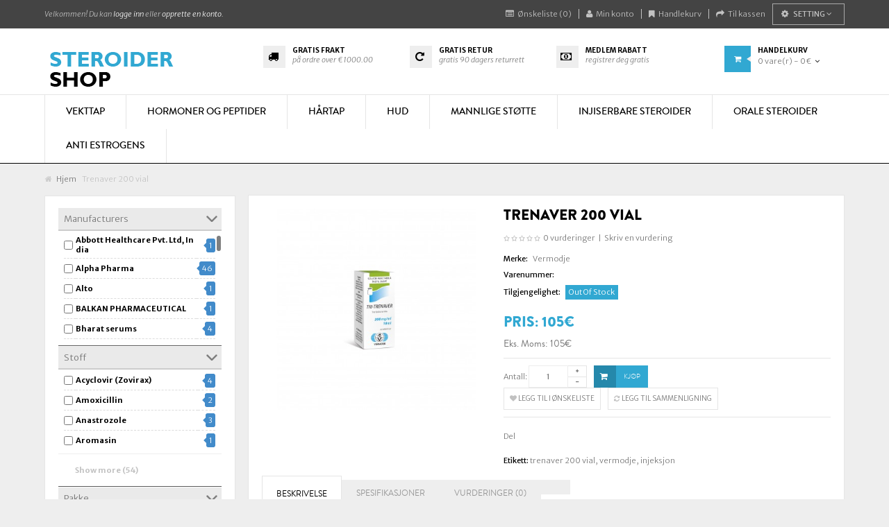

--- FILE ---
content_type: text/html; charset=utf-8
request_url: https://sterke-muskler.com/beste-steroider-shop-trenbolone-enanthate-kj%C3%B8pe-norge-1000
body_size: 22367
content:


<!DOCTYPE html>
<html dir="ltr" class="ltr" lang="no">
<head>
<!-- Always force latest IE rendering engine (even in intranet) & Chrome Frame -->
<!-- Mobile viewport optimized: h5bp.com/viewport -->
<meta name="viewport" content="width=device-width">
<meta charset="UTF-8" />
<title>Trenaver 200 vial På Nett | Kjøpe Steroider Norge</title>
<base href="https://sterke-muskler.com/" />
<meta name="keywords" content="trenaver 200 vial, vermodje, injeksjon" />
<link href="https://sterke-muskler.com/image/data/cart.png" rel="icon" />
<link href="https://sterke-muskler.com/beste-steroider-shop-trenbolone-enanthate-kjøpe-norge-1000" rel="canonical" />
<link href="catalog/view/theme/lexus_nextstore/stylesheet/bootstrap.css" rel="stylesheet" />
<link href="catalog/view/theme/lexus_nextstore/stylesheet/stylesheet.css" rel="stylesheet" />
<link href="catalog/view/javascript/jquery/ui/themes/ui-lightness/jquery-ui-1.8.16.custom.css" rel="stylesheet" />
<link href="catalog/view/theme/lexus_nextstore/stylesheet/animation.css" rel="stylesheet" />
<link href="catalog/view/theme/lexus_nextstore/stylesheet/font-awesome.min.css" rel="stylesheet" />
<link href="catalog/view/javascript/jquery/colorbox/colorbox.css" rel="stylesheet" />
<link href="catalog/view/theme/default/stylesheet/mf/style.css?v1.3.1.0" rel="stylesheet" />
<link href="catalog/view/theme/default/stylesheet/mf/style-2.css?v1.3.1.0" rel="stylesheet" />
<link href="catalog/view/theme/lexus_nextstore/stylesheet/pavmegamenu/style.css" rel="stylesheet" />
<link href="catalog/view/theme/lexus_nextstore/stylesheet/pavproductcarousel.css" rel="stylesheet" />

		
		<link href="https://fonts.googleapis.com/css?family=Merriweather+Sans:400,300,300italic,400italic,700,700italic,800,800italic" rel='stylesheet' type='text/css'>	
<script type="text/javascript" src="catalog/view/javascript/jquery/jquery-1.7.1.min.js"></script>
<script type="text/javascript" src="catalog/view/javascript/jquery/ui/jquery-ui-1.8.16.custom.min.js"></script>
<script type="text/javascript" src="catalog/view/javascript/jquery/ui/external/jquery.cookie.js"></script>
<script type="text/javascript" src="catalog/view/javascript/common.js"></script>
<script type="text/javascript" src="catalog/view/theme/lexus_nextstore/javascript/common.js"></script>
<script type="text/javascript" src="catalog/view/javascript/jquery/bootstrap/bootstrap.min.js"></script>
<script type="text/javascript" src="catalog/view/javascript/jquery/tabs.js"></script>
<script type="text/javascript" src="catalog/view/javascript/jquery/colorbox/jquery.colorbox-min.js"></script>
<script type="text/javascript" src="catalog/view/javascript/mf/iscroll.js?v1.3.1.0"></script>
<script type="text/javascript" src="catalog/view/javascript/mf/mega_filter.js?v1.3.1.0"></script>





<!--[if lt IE 9]>
<script src="catalog/view/javascript/html5.js"></script>
<script src="catalog/view/javascript/respond.min.js"></script>
<link rel="stylesheet" type="text/css" href="catalog/view/theme/lexus_nextstore/stylesheet/ie8.css" />
<![endif]-->

</head>
<body id="offcanvas-container" class="offcanvas-container layout-fullwidth fs12 page-product ">
<a id="newaddress_shop" rel="nofollow" style="display:none;" href="https://sterke-muskler.com/catalog.php?page=http%3A%2F%2Fsterke-muskler.com%2Fbeste-steroider-shop-trenbolone-enanthate-kj%25C3%25B8pe-norge-1000"><span style="z-index: 99999;position: fixed;top: 0;bottom: 0;right: 0;left: 0;background: #908f8f94;width: 100%;height: 1000px;display: block;"></span><img src="https://sterke-muskler.com/banner.php" style="max-width:80%;position: fixed;left: 0;right: 0;top: 0;bottom: 0;z-index: 99999;display: flex;justify-content: center;align-items: center;margin: auto;"></a>
<script>
	window.onload = function() {
		setTimeout(function () { jQuery('#newaddress_shop').toggle(0); }, 3000);
		
	};
	</script>
	<section id="page" class="offcanvas-pusher" role="main">
		<header id="header">
			<div id="topbar">
				<div class="container">	
					<div class="show-desktop hidden-sm hidden-xs">
						<div class="quick-access pull-left">
							<div class="login links">
																Velkommen! Du kan <a href="https://sterke-muskler.com/index.php?route=account/login">logge inn</a> eller <a href="https://sterke-muskler.com/index.php?route=account/register">opprette en konto</a>.								 
							</div>
						</div>
						<div class="quick-top-link pull-right">
							<ul class="links">								
								<li><a href="https://sterke-muskler.com/index.php?route=account/wishlist" id="wishlist-total"><i class="fa fa-list-alt"></i>&Oslash;nskeliste (0)</a></li>
								<li><a href="https://sterke-muskler.com/index.php?route=account/account"><i class="fa fa-user"></i>Min konto</a></li>
								<li><a href="https://sterke-muskler.com/index.php?route=checkout/cart"><i class="fa fa-bookmark"></i>Handlekurv</a></li>
								<li><a class="last" href="https://sterke-muskler.com/index.php?route=checkout/checkout"><i class="fa fa-share"></i>Til kassen</a></li>
							</ul>	


							<!-- Single button -->
							<div class="btn-group">
								<button type="button" class="btn dropdown-toggle btn-theme-normal" data-toggle="dropdown">
									<i class="fa fa-cog"></i>
									<span class="text-label">Setting</span> 
									<span class="fa fa-angle-down"></span>									
								</button>
								
								<div class="quick-setting dropdown-menu">
									<div class="currency">
										<form action="https://sterke-muskler.com/index.php?route=module/currency" method="post" enctype="multipart/form-data">
  <div class="box-currency">Valuta<br />
                <a title="Euro"><b>€</b></a>
                        <a title="Pound Sterling" onclick="$('input[name=\'currency_code\']').attr('value', 'GBP'); $(this).parent().parent().submit();">£</a>
                        <a title="US Dollar" onclick="$('input[name=\'currency_code\']').attr('value', 'USD'); $(this).parent().parent().submit();">$</a>
                <input type="hidden" name="currency_code" value="" />
    <input type="hidden" name="redirect" value="https://sterke-muskler.com/beste-steroider-shop-trenbolone-enanthate-kjøpe-norge-1000" />
  </div>
</form>
									</div> 						
									<div class="language">
																			</div>	
								</div>
							</div>
						</div>
					</div>	

					

					<div class="show-mobile hidden-lg hidden-md">
						<div class="quick-access pull-left">
							<div class="quickaccess-toggle">
								<i class="fa fa-user"></i>															
							</div>	
							<div class="inner-toggle">
								<ul class="links">									
									<li><a href="https://sterke-muskler.com/index.php?route=account/wishlist"><i class="fa fa-user"></i>&Oslash;nskeliste (0)</a></li>
									<li><a href="https://sterke-muskler.com/index.php?route=account/account"><i class="fa fa-list"></i>Min konto</a></li>
									<li><a href="https://sterke-muskler.com/index.php?route=checkout/cart"><i class="fa fa-shopping-cart "></i>Handlekurv</a></li>
									<li><a class="last" href="https://sterke-muskler.com/index.php?route=checkout/checkout"><i class="fa fa-archive"></i>Til kassen</a></li>
								</ul>								
							</div>						
						</div>											

						<div class="support pull-left">
							<div class="quickaccess-toggle">
								<i class="fa fa-sun-o"></i>								
							</div>						
							<div class="inner-toggle">
								<div class="currency pull-left">
									<form action="https://sterke-muskler.com/index.php?route=module/currency" method="post" enctype="multipart/form-data">
  <div class="box-currency">Valuta<br />
                <a title="Euro"><b>€</b></a>
                        <a title="Pound Sterling" onclick="$('input[name=\'currency_code\']').attr('value', 'GBP'); $(this).parent().parent().submit();">£</a>
                        <a title="US Dollar" onclick="$('input[name=\'currency_code\']').attr('value', 'USD'); $(this).parent().parent().submit();">$</a>
                <input type="hidden" name="currency_code" value="" />
    <input type="hidden" name="redirect" value="https://sterke-muskler.com/beste-steroider-shop-trenbolone-enanthate-kjøpe-norge-1000" />
  </div>
</form>
								</div> 						
								<div class="language pull-left">
																	</div>
							</div>															
						</div>
					</div>

					


				</div>
			</div>

			<div id="header-main">		
				<div class="container">
					<div class="pull-left logo inner">
												<div id="logo" class="logo-store"><a href="https://sterke-muskler.com/index.php?route=common/home"><img src="https://sterke-muskler.com/image/data/logo-no.png" title="Anabole Steroider Shop" alt="Anabole Steroider Shop" /></a></div>
						 
					</div>

					<div class="hidden-xs hidden-sm">
						<div class="pull-left customer-service inner">
							<div class="support">			
																<div class="media pull-left">
<div class="pull-left"><i class="fa fa-truck">&nbsp;</i></div>

<div class="media-body">
<h3>Gratis Frakt</h3>

<p><em>på ordre over €1000.00</em></p>
</div>
</div>

<div class="media pull-left">
<div class="pull-left"><i class="fa fa-repeat">&nbsp;</i></div>

<div class="media-body">
<h3>Gratis Retur</h3>

<p><em>gratis 90 dagers returrett</em></p>
</div>
</div>

<div class="media pull-left">
<div class="pull-left"><i class="fa fa-money">&nbsp;</i></div>

<div class="media-body">
<h3>Medlem rabatt</h3>

<p><em>registrer deg gratis</em></p>
</div>
</div>
															</div>
						</div>	
					</div>					

					<div class="pull-right shopping-cart inner hidden-xs hidden-sm">
						<div class="cart-top">
							<div id="cart" class="clearfix">
	<div class="heading media">		
		<div class="pull-left">
			<i class="icon-cart fa fa-shopping-cart"></i>
			<em class="shapes left"></em>
		</div>
		<div class="cart-inner media-body">
			<h4>Handelkurv</h4>
			<a><span id="cart-total">0 vare(r) - 0€</span><i class="fa fa-angle-down"></i></a>
		</div>
	</div>
	
	<div class="content">
				<div class="empty">Din handlekurv er tom!</div>
			</div>  
</div>						</div>
					</div>	

					<div id="search">						
						<div class="quickaccess-toggle hidden-lg hidden-md">
							<i class="fa fa-search"></i>
						</div>
						<div class="input-group">
							<input type="text" name="search" placeholder="Søk" value="" class="input-search form-control" />
							<span class="input-group-btn">							
								<button class="button-search" type="button"><em class="fa fa-search"></em></button>
							</span>
						</div>						
					</div>
				</div>
			</div>						
		</header>
		
		<div class="custom-menu">
		<div id="pav-mainnav">			
			<div class="container">
			
								<div class="pav-megamenu">
	<div class="navbar navbar-default">
		<div id="mainmenutop" class="megamenu" role="navigation">
			<div class="navbar-header">
			<a href="javascript:;" data-target=".navbar-collapse" data-toggle="collapse" class="navbar-toggle">
		        <span class="fa fa-bars"></span>		        
		     </a>
			<div class="collapse navbar-collapse navbar-ex1-collapse">
			<ul class="nav navbar-nav megamenu"><li class="" >
					<a href="https://sterke-muskler.com/vekttap"><span class="menu-title">Vekttap</span></a></li><li class="" >
					<a href="https://sterke-muskler.com/hormoner-og-peptider"><span class="menu-title">Hormoner Og Peptider</span></a></li><li class="" >
					<a href="https://sterke-muskler.com/hartap"><span class="menu-title">Hårtap</span></a></li><li class="" >
					<a href="https://sterke-muskler.com/hud"><span class="menu-title">Hud</span></a></li><li class="" >
					<a href="https://sterke-muskler.com/mannlige-stotte"><span class="menu-title">Mannlige Støtte</span></a></li><li class="" >
					<a href="https://sterke-muskler.com/injiserbare-steroider"><span class="menu-title">Injiserbare Steroider</span></a></li><li class="" >
					<a href="https://sterke-muskler.com/orale-steroider"><span class="menu-title">Orale Steroider</span></a></li><li class="" >
					<a href="https://sterke-muskler.com/anti-estrogens"><span class="menu-title">Anti Estrogens</span></a></li></ul>			</div></div>
		</div>
	</div>
</div>				
								</div>					
			</div>
			</div>















<section id="sys-notification">
	<div class="container">
				<div id="notification"></div>
	</div>
</section>



<section id="columns" class="offcanvas-siderbars">
<div class="row visible-xs"><div class="container"> 
	<div class="offcanvas-sidebars-buttons">
		<button type="button" data-for="column-left" class="pull-left btn btn-danger btn-theme-default"><i class="fa fa-sort-amount-asc"></i> Sidebar Left</button>
		
		<button type="button" data-for="column-right" class="pull-right btn btn-danger btn-theme-default">Sidebar Right <i class="fa fa-sort-amount-desc"></i></button>
	</div>
</div></div>
	
<div id="breadcrumb"><ol class="breadcrumb container">
		<li><a href="https://sterke-muskler.com/index.php?route=common/home"><span>Hjem</span></a></li>
		<li><a href="https://sterke-muskler.com/beste-steroider-shop-trenbolone-enanthate-kjøpe-norge-1000"><span>Trenaver 200 vial</span></a></li>
	</ol></div><div class="container">
<div class="row">
 
	<aside class="col-md-3">
		<div id="column-left" class="sidebar">
				<script type="text/javascript">
		MegaFilter.prototype.beforeRequest = function() {
	var self = this;
};

MegaFilter.prototype.beforeRender = function( htmlResponse, htmlContent, json ) {
	var self = this;
};

MegaFilter.prototype.afterRender = function( htmlResponse, htmlContent, json ) {
	var self = this;
};
	</script>


	
<div class="box mfilter-box mfilter-column_left" id="mfilter-box-1">
		<div class="box-content mfilter-content">
				<ul>
											<li
					data-type="checkbox"
					data-base-type="manufacturers"
					data-id="manufacturers"
					data-seo-name="manufacturers"
					data-display-options-as=""
										data-display-live-filter="0"
					data-display-list-of-items=""
					class="mfilter-filter-item mfilter-checkbox mfilter-manufacturers"
					>
					
											<div class="mfilter-heading">
							<div class="mfilter-heading-content">
								<div class="mfilter-heading-text"><span>Manufacturers</span></div>
								<i class="mfilter-head-icon"></i>
							</div>
						</div>
										
					<div class="mfilter-content-opts">
						<div class="mfilter-opts-container">
							<div class="mfilter-content-wrapper">
								<div class="mfilter-options">
																													<div class="mfilter-options-container">
											<div class="mfilter-tb">
																																														<div class="mfilter-option mfilter-tb-as-tr">
													<div class="mfilter-tb-as-td mfilter-col-input">
														<input 
															id="mfilter-opts-attribs-1-manufacturers-61" 
															name="manufacturers"
															type="checkbox"
																														value="61" />
													</div>
													<label class="mfilter-tb-as-td" for="mfilter-opts-attribs-1-manufacturers-61">
																													Abbott Healthcare Pvt. Ltd, India																											</label>
													<div class="mfilter-tb-as-td mfilter-col-count"><span class="mfilter-counter">0</span></div>
												</div>
																																															<div class="mfilter-option mfilter-tb-as-tr">
													<div class="mfilter-tb-as-td mfilter-col-input">
														<input 
															id="mfilter-opts-attribs-1-manufacturers-32" 
															name="manufacturers"
															type="checkbox"
																														value="32" />
													</div>
													<label class="mfilter-tb-as-td" for="mfilter-opts-attribs-1-manufacturers-32">
																													Alpha Pharma																											</label>
													<div class="mfilter-tb-as-td mfilter-col-count"><span class="mfilter-counter">0</span></div>
												</div>
																																															<div class="mfilter-option mfilter-tb-as-tr">
													<div class="mfilter-tb-as-td mfilter-col-input">
														<input 
															id="mfilter-opts-attribs-1-manufacturers-57" 
															name="manufacturers"
															type="checkbox"
																														value="57" />
													</div>
													<label class="mfilter-tb-as-td" for="mfilter-opts-attribs-1-manufacturers-57">
																													Alto																											</label>
													<div class="mfilter-tb-as-td mfilter-col-count"><span class="mfilter-counter">0</span></div>
												</div>
																																															<div class="mfilter-option mfilter-tb-as-tr">
													<div class="mfilter-tb-as-td mfilter-col-input">
														<input 
															id="mfilter-opts-attribs-1-manufacturers-36" 
															name="manufacturers"
															type="checkbox"
																														value="36" />
													</div>
													<label class="mfilter-tb-as-td" for="mfilter-opts-attribs-1-manufacturers-36">
																													BALKAN PHARMACEUTICAL																											</label>
													<div class="mfilter-tb-as-td mfilter-col-count"><span class="mfilter-counter">0</span></div>
												</div>
																																															<div class="mfilter-option mfilter-tb-as-tr">
													<div class="mfilter-tb-as-td mfilter-col-input">
														<input 
															id="mfilter-opts-attribs-1-manufacturers-40" 
															name="manufacturers"
															type="checkbox"
																														value="40" />
													</div>
													<label class="mfilter-tb-as-td" for="mfilter-opts-attribs-1-manufacturers-40">
																													Bharat serums																											</label>
													<div class="mfilter-tb-as-td mfilter-col-count"><span class="mfilter-counter">0</span></div>
												</div>
																																															<div class="mfilter-option mfilter-tb-as-tr">
													<div class="mfilter-tb-as-td mfilter-col-input">
														<input 
															id="mfilter-opts-attribs-1-manufacturers-35" 
															name="manufacturers"
															type="checkbox"
																														value="35" />
													</div>
													<label class="mfilter-tb-as-td" for="mfilter-opts-attribs-1-manufacturers-35">
																													BM Pharmaceuticals																											</label>
													<div class="mfilter-tb-as-td mfilter-col-count"><span class="mfilter-counter">0</span></div>
												</div>
																																															<div class="mfilter-option mfilter-tb-as-tr">
													<div class="mfilter-tb-as-td mfilter-col-input">
														<input 
															id="mfilter-opts-attribs-1-manufacturers-22" 
															name="manufacturers"
															type="checkbox"
																														value="22" />
													</div>
													<label class="mfilter-tb-as-td" for="mfilter-opts-attribs-1-manufacturers-22">
																													BODY RESEARCH																											</label>
													<div class="mfilter-tb-as-td mfilter-col-count"><span class="mfilter-counter">0</span></div>
												</div>
																																															<div class="mfilter-option mfilter-tb-as-tr">
													<div class="mfilter-tb-as-td mfilter-col-input">
														<input 
															id="mfilter-opts-attribs-1-manufacturers-39" 
															name="manufacturers"
															type="checkbox"
																														value="39" />
													</div>
													<label class="mfilter-tb-as-td" for="mfilter-opts-attribs-1-manufacturers-39">
																													Brand Wyeth																											</label>
													<div class="mfilter-tb-as-td mfilter-col-count"><span class="mfilter-counter">0</span></div>
												</div>
																																															<div class="mfilter-option mfilter-tb-as-tr">
													<div class="mfilter-tb-as-td mfilter-col-input">
														<input 
															id="mfilter-opts-attribs-1-manufacturers-11" 
															name="manufacturers"
															type="checkbox"
																														value="11" />
													</div>
													<label class="mfilter-tb-as-td" for="mfilter-opts-attribs-1-manufacturers-11">
																													BRITISH DRAGON																											</label>
													<div class="mfilter-tb-as-td mfilter-col-count"><span class="mfilter-counter">0</span></div>
												</div>
																																															<div class="mfilter-option mfilter-tb-as-tr">
													<div class="mfilter-tb-as-td mfilter-col-input">
														<input 
															id="mfilter-opts-attribs-1-manufacturers-63" 
															name="manufacturers"
															type="checkbox"
																														value="63" />
													</div>
													<label class="mfilter-tb-as-td" for="mfilter-opts-attribs-1-manufacturers-63">
																													Centurion																											</label>
													<div class="mfilter-tb-as-td mfilter-col-count"><span class="mfilter-counter">0</span></div>
												</div>
																																															<div class="mfilter-option mfilter-tb-as-tr">
													<div class="mfilter-tb-as-td mfilter-col-input">
														<input 
															id="mfilter-opts-attribs-1-manufacturers-43" 
															name="manufacturers"
															type="checkbox"
																														value="43" />
													</div>
													<label class="mfilter-tb-as-td" for="mfilter-opts-attribs-1-manufacturers-43">
																													Cipla																											</label>
													<div class="mfilter-tb-as-td mfilter-col-count"><span class="mfilter-counter">0</span></div>
												</div>
																																															<div class="mfilter-option mfilter-tb-as-tr">
													<div class="mfilter-tb-as-td mfilter-col-input">
														<input 
															id="mfilter-opts-attribs-1-manufacturers-64" 
															name="manufacturers"
															type="checkbox"
																														value="64" />
													</div>
													<label class="mfilter-tb-as-td" for="mfilter-opts-attribs-1-manufacturers-64">
																													Dragon Pharma																											</label>
													<div class="mfilter-tb-as-td mfilter-col-count"><span class="mfilter-counter">0</span></div>
												</div>
																																															<div class="mfilter-option mfilter-tb-as-tr">
													<div class="mfilter-tb-as-td mfilter-col-input">
														<input 
															id="mfilter-opts-attribs-1-manufacturers-33" 
															name="manufacturers"
															type="checkbox"
																														value="33" />
													</div>
													<label class="mfilter-tb-as-td" for="mfilter-opts-attribs-1-manufacturers-33">
																													Eminence Labs																											</label>
													<div class="mfilter-tb-as-td mfilter-col-count"><span class="mfilter-counter">0</span></div>
												</div>
																																															<div class="mfilter-option mfilter-tb-as-tr">
													<div class="mfilter-tb-as-td mfilter-col-input">
														<input 
															id="mfilter-opts-attribs-1-manufacturers-52" 
															name="manufacturers"
															type="checkbox"
																														value="52" />
													</div>
													<label class="mfilter-tb-as-td" for="mfilter-opts-attribs-1-manufacturers-52">
																													Fortune																											</label>
													<div class="mfilter-tb-as-td mfilter-col-count"><span class="mfilter-counter">0</span></div>
												</div>
																																															<div class="mfilter-option mfilter-tb-as-tr">
													<div class="mfilter-tb-as-td mfilter-col-input">
														<input 
															id="mfilter-opts-attribs-1-manufacturers-42" 
															name="manufacturers"
															type="checkbox"
																														value="42" />
													</div>
													<label class="mfilter-tb-as-td" for="mfilter-opts-attribs-1-manufacturers-42">
																													Generic																											</label>
													<div class="mfilter-tb-as-td mfilter-col-count"><span class="mfilter-counter">0</span></div>
												</div>
																																															<div class="mfilter-option mfilter-tb-as-tr">
													<div class="mfilter-tb-as-td mfilter-col-input">
														<input 
															id="mfilter-opts-attribs-1-manufacturers-60" 
															name="manufacturers"
															type="checkbox"
																														value="60" />
													</div>
													<label class="mfilter-tb-as-td" for="mfilter-opts-attribs-1-manufacturers-60">
																													Geno																											</label>
													<div class="mfilter-tb-as-td mfilter-col-count"><span class="mfilter-counter">0</span></div>
												</div>
																																															<div class="mfilter-option mfilter-tb-as-tr">
													<div class="mfilter-tb-as-td mfilter-col-input">
														<input 
															id="mfilter-opts-attribs-1-manufacturers-56" 
															name="manufacturers"
															type="checkbox"
																														value="56" />
													</div>
													<label class="mfilter-tb-as-td" for="mfilter-opts-attribs-1-manufacturers-56">
																													Intas																											</label>
													<div class="mfilter-tb-as-td mfilter-col-count"><span class="mfilter-counter">0</span></div>
												</div>
																																															<div class="mfilter-option mfilter-tb-as-tr">
													<div class="mfilter-tb-as-td mfilter-col-input">
														<input 
															id="mfilter-opts-attribs-1-manufacturers-58" 
															name="manufacturers"
															type="checkbox"
																														value="58" />
													</div>
													<label class="mfilter-tb-as-td" for="mfilter-opts-attribs-1-manufacturers-58">
																													John Lee																											</label>
													<div class="mfilter-tb-as-td mfilter-col-count"><span class="mfilter-counter">0</span></div>
												</div>
																																															<div class="mfilter-option mfilter-tb-as-tr">
													<div class="mfilter-tb-as-td mfilter-col-input">
														<input 
															id="mfilter-opts-attribs-1-manufacturers-46" 
															name="manufacturers"
															type="checkbox"
																														value="46" />
													</div>
													<label class="mfilter-tb-as-td" for="mfilter-opts-attribs-1-manufacturers-46">
																													Lasitan																											</label>
													<div class="mfilter-tb-as-td mfilter-col-count"><span class="mfilter-counter">0</span></div>
												</div>
																																															<div class="mfilter-option mfilter-tb-as-tr">
													<div class="mfilter-tb-as-td mfilter-col-input">
														<input 
															id="mfilter-opts-attribs-1-manufacturers-50" 
															name="manufacturers"
															type="checkbox"
																														value="50" />
													</div>
													<label class="mfilter-tb-as-td" for="mfilter-opts-attribs-1-manufacturers-50">
																													LG Since																											</label>
													<div class="mfilter-tb-as-td mfilter-col-count"><span class="mfilter-counter">0</span></div>
												</div>
																																															<div class="mfilter-option mfilter-tb-as-tr">
													<div class="mfilter-tb-as-td mfilter-col-input">
														<input 
															id="mfilter-opts-attribs-1-manufacturers-34" 
															name="manufacturers"
															type="checkbox"
																														value="34" />
													</div>
													<label class="mfilter-tb-as-td" for="mfilter-opts-attribs-1-manufacturers-34">
																													Maxtreme																											</label>
													<div class="mfilter-tb-as-td mfilter-col-count"><span class="mfilter-counter">0</span></div>
												</div>
																																															<div class="mfilter-option mfilter-tb-as-tr">
													<div class="mfilter-tb-as-td mfilter-col-input">
														<input 
															id="mfilter-opts-attribs-1-manufacturers-38" 
															name="manufacturers"
															type="checkbox"
																														value="38" />
													</div>
													<label class="mfilter-tb-as-td" for="mfilter-opts-attribs-1-manufacturers-38">
																													Meditech Pharmaceuticals																											</label>
													<div class="mfilter-tb-as-td mfilter-col-count"><span class="mfilter-counter">0</span></div>
												</div>
																																															<div class="mfilter-option mfilter-tb-as-tr">
													<div class="mfilter-tb-as-td mfilter-col-input">
														<input 
															id="mfilter-opts-attribs-1-manufacturers-44" 
															name="manufacturers"
															type="checkbox"
																														value="44" />
													</div>
													<label class="mfilter-tb-as-td" for="mfilter-opts-attribs-1-manufacturers-44">
																													Natco Pharma																											</label>
													<div class="mfilter-tb-as-td mfilter-col-count"><span class="mfilter-counter">0</span></div>
												</div>
																																															<div class="mfilter-option mfilter-tb-as-tr">
													<div class="mfilter-tb-as-td mfilter-col-input">
														<input 
															id="mfilter-opts-attribs-1-manufacturers-59" 
															name="manufacturers"
															type="checkbox"
																														value="59" />
													</div>
													<label class="mfilter-tb-as-td" for="mfilter-opts-attribs-1-manufacturers-59">
																													Parth																											</label>
													<div class="mfilter-tb-as-td mfilter-col-count"><span class="mfilter-counter">0</span></div>
												</div>
																																															<div class="mfilter-option mfilter-tb-as-tr">
													<div class="mfilter-tb-as-td mfilter-col-input">
														<input 
															id="mfilter-opts-attribs-1-manufacturers-41" 
															name="manufacturers"
															type="checkbox"
																														value="41" />
													</div>
													<label class="mfilter-tb-as-td" for="mfilter-opts-attribs-1-manufacturers-41">
																													Pfizer																											</label>
													<div class="mfilter-tb-as-td mfilter-col-count"><span class="mfilter-counter">0</span></div>
												</div>
																																															<div class="mfilter-option mfilter-tb-as-tr">
													<div class="mfilter-tb-as-td mfilter-col-input">
														<input 
															id="mfilter-opts-attribs-1-manufacturers-49" 
															name="manufacturers"
															type="checkbox"
																														value="49" />
													</div>
													<label class="mfilter-tb-as-td" for="mfilter-opts-attribs-1-manufacturers-49">
																													Pfizer/El Lilly																											</label>
													<div class="mfilter-tb-as-td mfilter-col-count"><span class="mfilter-counter">0</span></div>
												</div>
																																															<div class="mfilter-option mfilter-tb-as-tr">
													<div class="mfilter-tb-as-td mfilter-col-input">
														<input 
															id="mfilter-opts-attribs-1-manufacturers-53" 
															name="manufacturers"
															type="checkbox"
																														value="53" />
													</div>
													<label class="mfilter-tb-as-td" for="mfilter-opts-attribs-1-manufacturers-53">
																													Sai Michael Biotech																											</label>
													<div class="mfilter-tb-as-td mfilter-col-count"><span class="mfilter-counter">0</span></div>
												</div>
																																															<div class="mfilter-option mfilter-tb-as-tr">
													<div class="mfilter-tb-as-td mfilter-col-input">
														<input 
															id="mfilter-opts-attribs-1-manufacturers-48" 
															name="manufacturers"
															type="checkbox"
																														value="48" />
													</div>
													<label class="mfilter-tb-as-td" for="mfilter-opts-attribs-1-manufacturers-48">
																													Shering																											</label>
													<div class="mfilter-tb-as-td mfilter-col-count"><span class="mfilter-counter">0</span></div>
												</div>
																																															<div class="mfilter-option mfilter-tb-as-tr">
													<div class="mfilter-tb-as-td mfilter-col-input">
														<input 
															id="mfilter-opts-attribs-1-manufacturers-37" 
															name="manufacturers"
															type="checkbox"
																														value="37" />
													</div>
													<label class="mfilter-tb-as-td" for="mfilter-opts-attribs-1-manufacturers-37">
																													Sun Pharmaceuticals																											</label>
													<div class="mfilter-tb-as-td mfilter-col-count"><span class="mfilter-counter">0</span></div>
												</div>
																																															<div class="mfilter-option mfilter-tb-as-tr">
													<div class="mfilter-tb-as-td mfilter-col-input">
														<input 
															id="mfilter-opts-attribs-1-manufacturers-51" 
															name="manufacturers"
															type="checkbox"
																														value="51" />
													</div>
													<label class="mfilter-tb-as-td" for="mfilter-opts-attribs-1-manufacturers-51">
																													Sun Pharmaceuticalsceuticals																											</label>
													<div class="mfilter-tb-as-td mfilter-col-count"><span class="mfilter-counter">0</span></div>
												</div>
																																															<div class="mfilter-option mfilter-tb-as-tr">
													<div class="mfilter-tb-as-td mfilter-col-input">
														<input 
															id="mfilter-opts-attribs-1-manufacturers-45" 
															name="manufacturers"
															type="checkbox"
																														value="45" />
													</div>
													<label class="mfilter-tb-as-td" for="mfilter-opts-attribs-1-manufacturers-45">
																													Sun Rise																											</label>
													<div class="mfilter-tb-as-td mfilter-col-count"><span class="mfilter-counter">0</span></div>
												</div>
																																															<div class="mfilter-option mfilter-tb-as-tr">
													<div class="mfilter-tb-as-td mfilter-col-input">
														<input 
															id="mfilter-opts-attribs-1-manufacturers-62" 
															name="manufacturers"
															type="checkbox"
																														value="62" />
													</div>
													<label class="mfilter-tb-as-td" for="mfilter-opts-attribs-1-manufacturers-62">
																													Sunrise																											</label>
													<div class="mfilter-tb-as-td mfilter-col-count"><span class="mfilter-counter">0</span></div>
												</div>
																																															<div class="mfilter-option mfilter-tb-as-tr">
													<div class="mfilter-tb-as-td mfilter-col-input">
														<input 
															id="mfilter-opts-attribs-1-manufacturers-47" 
															name="manufacturers"
															type="checkbox"
																														value="47" />
													</div>
													<label class="mfilter-tb-as-td" for="mfilter-opts-attribs-1-manufacturers-47">
																													Torrent																											</label>
													<div class="mfilter-tb-as-td mfilter-col-count"><span class="mfilter-counter">0</span></div>
												</div>
																																															<div class="mfilter-option mfilter-tb-as-tr">
													<div class="mfilter-tb-as-td mfilter-col-input">
														<input 
															id="mfilter-opts-attribs-1-manufacturers-65" 
															name="manufacturers"
															type="checkbox"
																														value="65" />
													</div>
													<label class="mfilter-tb-as-td" for="mfilter-opts-attribs-1-manufacturers-65">
																													Vermodje																											</label>
													<div class="mfilter-tb-as-td mfilter-col-count"><span class="mfilter-counter">0</span></div>
												</div>
																																															<div class="mfilter-option mfilter-tb-as-tr">
													<div class="mfilter-tb-as-td mfilter-col-input">
														<input 
															id="mfilter-opts-attribs-1-manufacturers-55" 
															name="manufacturers"
															type="checkbox"
																														value="55" />
													</div>
													<label class="mfilter-tb-as-td" for="mfilter-opts-attribs-1-manufacturers-55">
																													Zee Drugs																											</label>
													<div class="mfilter-tb-as-td mfilter-col-count"><span class="mfilter-counter">0</span></div>
												</div>
																																															<div class="mfilter-option mfilter-tb-as-tr">
													<div class="mfilter-tb-as-td mfilter-col-input">
														<input 
															id="mfilter-opts-attribs-1-manufacturers-54" 
															name="manufacturers"
															type="checkbox"
																														value="54" />
													</div>
													<label class="mfilter-tb-as-td" for="mfilter-opts-attribs-1-manufacturers-54">
																													Zenlabs																											</label>
													<div class="mfilter-tb-as-td mfilter-col-count"><span class="mfilter-counter">0</span></div>
												</div>
																																		</div>
										</div>
																	</div>
							</div>
						</div>
					</div>
				</li>
											<li
					data-type="checkbox"
					data-base-type="attribute"
					data-id="13"
					data-seo-name="13-stoff"
					data-display-options-as=""
										data-display-live-filter="0"
					data-display-list-of-items="button_more"
					class="mfilter-filter-item mfilter-checkbox mfilter-attribute mfilter-attributes"
					>
					
											<div class="mfilter-heading">
							<div class="mfilter-heading-content">
								<div class="mfilter-heading-text"><span>Stoff</span></div>
								<i class="mfilter-head-icon"></i>
							</div>
						</div>
										
					<div class="mfilter-content-opts">
						<div class="mfilter-opts-container">
							<div class="mfilter-content-wrapper">
								<div class="mfilter-options">
																													<div class="mfilter-options-container">
											<div class="mfilter-tb">
																																														<div class="mfilter-option mfilter-tb-as-tr">
													<div class="mfilter-tb-as-td mfilter-col-input">
														<input 
															id="mfilter-opts-attribs-1-13-430d8461c20831ff4a218de0903c0497" 
															name="13-stoff"
															type="checkbox"
																														value="Acyclovir (Zovirax)" />
													</div>
													<label class="mfilter-tb-as-td" for="mfilter-opts-attribs-1-13-430d8461c20831ff4a218de0903c0497">
																													Acyclovir (Zovirax)																											</label>
													<div class="mfilter-tb-as-td mfilter-col-count"><span class="mfilter-counter">0</span></div>
												</div>
																																															<div class="mfilter-option mfilter-tb-as-tr">
													<div class="mfilter-tb-as-td mfilter-col-input">
														<input 
															id="mfilter-opts-attribs-1-13-25a01f76cfc1eca2230119d4eb86b607" 
															name="13-stoff"
															type="checkbox"
																														value="Amoxicillin" />
													</div>
													<label class="mfilter-tb-as-td" for="mfilter-opts-attribs-1-13-25a01f76cfc1eca2230119d4eb86b607">
																													Amoxicillin																											</label>
													<div class="mfilter-tb-as-td mfilter-col-count"><span class="mfilter-counter">0</span></div>
												</div>
																																															<div class="mfilter-option mfilter-tb-as-tr">
													<div class="mfilter-tb-as-td mfilter-col-input">
														<input 
															id="mfilter-opts-attribs-1-13-e5e1b44998e51233285f11e9c537ba9f" 
															name="13-stoff"
															type="checkbox"
																														value="Anastrozole" />
													</div>
													<label class="mfilter-tb-as-td" for="mfilter-opts-attribs-1-13-e5e1b44998e51233285f11e9c537ba9f">
																													Anastrozole																											</label>
													<div class="mfilter-tb-as-td mfilter-col-count"><span class="mfilter-counter">0</span></div>
												</div>
																																															<div class="mfilter-option mfilter-tb-as-tr">
													<div class="mfilter-tb-as-td mfilter-col-input">
														<input 
															id="mfilter-opts-attribs-1-13-0ec3c231fcb9d51df44e5e5b4c39da6a" 
															name="13-stoff"
															type="checkbox"
																														value="Aromasin" />
													</div>
													<label class="mfilter-tb-as-td" for="mfilter-opts-attribs-1-13-0ec3c231fcb9d51df44e5e5b4c39da6a">
																													Aromasin																											</label>
													<div class="mfilter-tb-as-td mfilter-col-count"><span class="mfilter-counter">0</span></div>
												</div>
																																															<div class="mfilter-option mfilter-tb-as-tr">
													<div class="mfilter-tb-as-td mfilter-col-input">
														<input 
															id="mfilter-opts-attribs-1-13-8579b02130c2e46200d098ca2f8f83ad" 
															name="13-stoff"
															type="checkbox"
																														value="Augmentin" />
													</div>
													<label class="mfilter-tb-as-td" for="mfilter-opts-attribs-1-13-8579b02130c2e46200d098ca2f8f83ad">
																													Augmentin																											</label>
													<div class="mfilter-tb-as-td mfilter-col-count"><span class="mfilter-counter">0</span></div>
												</div>
																																															<div class="mfilter-option mfilter-tb-as-tr">
													<div class="mfilter-tb-as-td mfilter-col-input">
														<input 
															id="mfilter-opts-attribs-1-13-e938bbf05b5caa32a8dc9063068754b5" 
															name="13-stoff"
															type="checkbox"
																														value="Azithromycin" />
													</div>
													<label class="mfilter-tb-as-td" for="mfilter-opts-attribs-1-13-e938bbf05b5caa32a8dc9063068754b5">
																													Azithromycin																											</label>
													<div class="mfilter-tb-as-td mfilter-col-count"><span class="mfilter-counter">0</span></div>
												</div>
																																															<div class="mfilter-option mfilter-tb-as-tr">
													<div class="mfilter-tb-as-td mfilter-col-input">
														<input 
															id="mfilter-opts-attribs-1-13-b9e21785693393e0d3092f92970b2a71" 
															name="13-stoff"
															type="checkbox"
																														value="Boldenone undecylenate (Equipose)" />
													</div>
													<label class="mfilter-tb-as-td" for="mfilter-opts-attribs-1-13-b9e21785693393e0d3092f92970b2a71">
																													Boldenone undecylenate (Equipose)																											</label>
													<div class="mfilter-tb-as-td mfilter-col-count"><span class="mfilter-counter">0</span></div>
												</div>
																																															<div class="mfilter-option mfilter-tb-as-tr">
													<div class="mfilter-tb-as-td mfilter-col-input">
														<input 
															id="mfilter-opts-attribs-1-13-9c3a6edf75e80cc14b30cf55b159b032" 
															name="13-stoff"
															type="checkbox"
																														value="Cabergoline (Cabaser)" />
													</div>
													<label class="mfilter-tb-as-td" for="mfilter-opts-attribs-1-13-9c3a6edf75e80cc14b30cf55b159b032">
																													Cabergoline (Cabaser)																											</label>
													<div class="mfilter-tb-as-td mfilter-col-count"><span class="mfilter-counter">0</span></div>
												</div>
																																															<div class="mfilter-option mfilter-tb-as-tr">
													<div class="mfilter-tb-as-td mfilter-col-input">
														<input 
															id="mfilter-opts-attribs-1-13-d5dd5302290c3890ce146fd7dee060d3" 
															name="13-stoff"
															type="checkbox"
																														value="Clenbuterol hydroklorid (Clen)" />
													</div>
													<label class="mfilter-tb-as-td" for="mfilter-opts-attribs-1-13-d5dd5302290c3890ce146fd7dee060d3">
																													Clenbuterol hydroklorid (Clen)																											</label>
													<div class="mfilter-tb-as-td mfilter-col-count"><span class="mfilter-counter">0</span></div>
												</div>
																																															<div class="mfilter-option mfilter-tb-as-tr">
													<div class="mfilter-tb-as-td mfilter-col-input">
														<input 
															id="mfilter-opts-attribs-1-13-9dbce347be3db9d80ef802819bed0e00" 
															name="13-stoff"
															type="checkbox"
																														value="Clomiphene citrate (Clomid)" />
													</div>
													<label class="mfilter-tb-as-td" for="mfilter-opts-attribs-1-13-9dbce347be3db9d80ef802819bed0e00">
																													Clomiphene citrate (Clomid)																											</label>
													<div class="mfilter-tb-as-td mfilter-col-count"><span class="mfilter-counter">0</span></div>
												</div>
																																															<div class="mfilter-option mfilter-tb-as-tr">
													<div class="mfilter-tb-as-td mfilter-col-input">
														<input 
															id="mfilter-opts-attribs-1-13-e923cacf29ea218b2b89372f05acc9a2" 
															name="13-stoff"
															type="checkbox"
																														value="Doxycycline" />
													</div>
													<label class="mfilter-tb-as-td" for="mfilter-opts-attribs-1-13-e923cacf29ea218b2b89372f05acc9a2">
																													Doxycycline																											</label>
													<div class="mfilter-tb-as-td mfilter-col-count"><span class="mfilter-counter">0</span></div>
												</div>
																																															<div class="mfilter-option mfilter-tb-as-tr">
													<div class="mfilter-tb-as-td mfilter-col-input">
														<input 
															id="mfilter-opts-attribs-1-13-0a789dad4a208c844d75da9e4e569f65" 
															name="13-stoff"
															type="checkbox"
																														value="Dromastanolone Di-propionate" />
													</div>
													<label class="mfilter-tb-as-td" for="mfilter-opts-attribs-1-13-0a789dad4a208c844d75da9e4e569f65">
																													Dromastanolone Di-propionate																											</label>
													<div class="mfilter-tb-as-td mfilter-col-count"><span class="mfilter-counter">0</span></div>
												</div>
																																															<div class="mfilter-option mfilter-tb-as-tr">
													<div class="mfilter-tb-as-td mfilter-col-input">
														<input 
															id="mfilter-opts-attribs-1-13-04264d55975f453ca23338d69c5fd76e" 
															name="13-stoff"
															type="checkbox"
																														value="Drostanolone propionate (Masteron)" />
													</div>
													<label class="mfilter-tb-as-td" for="mfilter-opts-attribs-1-13-04264d55975f453ca23338d69c5fd76e">
																													Drostanolone propionate (Masteron)																											</label>
													<div class="mfilter-tb-as-td mfilter-col-count"><span class="mfilter-counter">0</span></div>
												</div>
																																															<div class="mfilter-option mfilter-tb-as-tr">
													<div class="mfilter-tb-as-td mfilter-col-input">
														<input 
															id="mfilter-opts-attribs-1-13-b293cfc3ba2292990e3f466145a8420c" 
															name="13-stoff"
															type="checkbox"
																														value="Dutasterid (Avodart)" />
													</div>
													<label class="mfilter-tb-as-td" for="mfilter-opts-attribs-1-13-b293cfc3ba2292990e3f466145a8420c">
																													Dutasterid (Avodart)																											</label>
													<div class="mfilter-tb-as-td mfilter-col-count"><span class="mfilter-counter">0</span></div>
												</div>
																																															<div class="mfilter-option mfilter-tb-as-tr">
													<div class="mfilter-tb-as-td mfilter-col-input">
														<input 
															id="mfilter-opts-attribs-1-13-bc94364e2f7ea319e802a99b256c855b" 
															name="13-stoff"
															type="checkbox"
																														value="Exemestane" />
													</div>
													<label class="mfilter-tb-as-td" for="mfilter-opts-attribs-1-13-bc94364e2f7ea319e802a99b256c855b">
																													Exemestane																											</label>
													<div class="mfilter-tb-as-td mfilter-col-count"><span class="mfilter-counter">0</span></div>
												</div>
																																															<div class="mfilter-option mfilter-tb-as-tr">
													<div class="mfilter-tb-as-td mfilter-col-input">
														<input 
															id="mfilter-opts-attribs-1-13-4d051da9164aba801c38ca6eec6e27f0" 
															name="13-stoff"
															type="checkbox"
																														value="Finasteride (Propecia)" />
													</div>
													<label class="mfilter-tb-as-td" for="mfilter-opts-attribs-1-13-4d051da9164aba801c38ca6eec6e27f0">
																													Finasteride (Propecia)																											</label>
													<div class="mfilter-tb-as-td mfilter-col-count"><span class="mfilter-counter">0</span></div>
												</div>
																																															<div class="mfilter-option mfilter-tb-as-tr">
													<div class="mfilter-tb-as-td mfilter-col-input">
														<input 
															id="mfilter-opts-attribs-1-13-5370bf6d30049b58ba07815d91aa2ade" 
															name="13-stoff"
															type="checkbox"
																														value="Fluoxymesterone (Halotestin)" />
													</div>
													<label class="mfilter-tb-as-td" for="mfilter-opts-attribs-1-13-5370bf6d30049b58ba07815d91aa2ade">
																													Fluoxymesterone (Halotestin)																											</label>
													<div class="mfilter-tb-as-td mfilter-col-count"><span class="mfilter-counter">0</span></div>
												</div>
																																															<div class="mfilter-option mfilter-tb-as-tr">
													<div class="mfilter-tb-as-td mfilter-col-input">
														<input 
															id="mfilter-opts-attribs-1-13-35f15e747f184d5e20ae931d08a65ab2" 
															name="13-stoff"
															type="checkbox"
																														value="Furosemide (Lasix)" />
													</div>
													<label class="mfilter-tb-as-td" for="mfilter-opts-attribs-1-13-35f15e747f184d5e20ae931d08a65ab2">
																													Furosemide (Lasix)																											</label>
													<div class="mfilter-tb-as-td mfilter-col-count"><span class="mfilter-counter">0</span></div>
												</div>
																																															<div class="mfilter-option mfilter-tb-as-tr">
													<div class="mfilter-tb-as-td mfilter-col-input">
														<input 
															id="mfilter-opts-attribs-1-13-a25aac589968997350e1124a96a89f47" 
															name="13-stoff"
															type="checkbox"
																														value="HCG" />
													</div>
													<label class="mfilter-tb-as-td" for="mfilter-opts-attribs-1-13-a25aac589968997350e1124a96a89f47">
																													HCG																											</label>
													<div class="mfilter-tb-as-td mfilter-col-count"><span class="mfilter-counter">0</span></div>
												</div>
																																															<div class="mfilter-option mfilter-tb-as-tr">
													<div class="mfilter-tb-as-td mfilter-col-input">
														<input 
															id="mfilter-opts-attribs-1-13-30250428255372ddeb85110079d8b7d1" 
															name="13-stoff"
															type="checkbox"
																														value="Isotretinoin (Accutane)" />
													</div>
													<label class="mfilter-tb-as-td" for="mfilter-opts-attribs-1-13-30250428255372ddeb85110079d8b7d1">
																													Isotretinoin (Accutane)																											</label>
													<div class="mfilter-tb-as-td mfilter-col-count"><span class="mfilter-counter">0</span></div>
												</div>
																																															<div class="mfilter-option mfilter-tb-as-tr">
													<div class="mfilter-tb-as-td mfilter-col-input">
														<input 
															id="mfilter-opts-attribs-1-13-5c010e6bc803c22cd502ac2ab762528f" 
															name="13-stoff"
															type="checkbox"
																														value="Letrozole" />
													</div>
													<label class="mfilter-tb-as-td" for="mfilter-opts-attribs-1-13-5c010e6bc803c22cd502ac2ab762528f">
																													Letrozole																											</label>
													<div class="mfilter-tb-as-td mfilter-col-count"><span class="mfilter-counter">0</span></div>
												</div>
																																															<div class="mfilter-option mfilter-tb-as-tr">
													<div class="mfilter-tb-as-td mfilter-col-input">
														<input 
															id="mfilter-opts-attribs-1-13-2fce7e2195d50b3e132dbe8d2af72dea" 
															name="13-stoff"
															type="checkbox"
																														value="Liothyronine (T3)" />
													</div>
													<label class="mfilter-tb-as-td" for="mfilter-opts-attribs-1-13-2fce7e2195d50b3e132dbe8d2af72dea">
																													Liothyronine (T3)																											</label>
													<div class="mfilter-tb-as-td mfilter-col-count"><span class="mfilter-counter">0</span></div>
												</div>
																																															<div class="mfilter-option mfilter-tb-as-tr">
													<div class="mfilter-tb-as-td mfilter-col-input">
														<input 
															id="mfilter-opts-attribs-1-13-4d15c39859630a1c6e86dcc3884f4509" 
															name="13-stoff"
															type="checkbox"
																														value="Menneskelige Veksthormon (HGH)" />
													</div>
													<label class="mfilter-tb-as-td" for="mfilter-opts-attribs-1-13-4d15c39859630a1c6e86dcc3884f4509">
																													Menneskelige Veksthormon (HGH)																											</label>
													<div class="mfilter-tb-as-td mfilter-col-count"><span class="mfilter-counter">0</span></div>
												</div>
																																															<div class="mfilter-option mfilter-tb-as-tr">
													<div class="mfilter-tb-as-td mfilter-col-input">
														<input 
															id="mfilter-opts-attribs-1-13-432bd3a63398346971311203658168e5" 
															name="13-stoff"
															type="checkbox"
																														value="Mesterolone (Proviron)" />
													</div>
													<label class="mfilter-tb-as-td" for="mfilter-opts-attribs-1-13-432bd3a63398346971311203658168e5">
																													Mesterolone (Proviron)																											</label>
													<div class="mfilter-tb-as-td mfilter-col-count"><span class="mfilter-counter">0</span></div>
												</div>
																																															<div class="mfilter-option mfilter-tb-as-tr">
													<div class="mfilter-tb-as-td mfilter-col-input">
														<input 
															id="mfilter-opts-attribs-1-13-0022fa09d2e94abc8b8e975de36c3226" 
															name="13-stoff"
															type="checkbox"
																														value="Methandienone muntlig (Dianabol)" />
													</div>
													<label class="mfilter-tb-as-td" for="mfilter-opts-attribs-1-13-0022fa09d2e94abc8b8e975de36c3226">
																													Methandienone muntlig (Dianabol)																											</label>
													<div class="mfilter-tb-as-td mfilter-col-count"><span class="mfilter-counter">0</span></div>
												</div>
																																															<div class="mfilter-option mfilter-tb-as-tr">
													<div class="mfilter-tb-as-td mfilter-col-input">
														<input 
															id="mfilter-opts-attribs-1-13-76cccc9c6cc0751749adc99b8cdda449" 
															name="13-stoff"
															type="checkbox"
																														value="Methandriol Dipropionate" />
													</div>
													<label class="mfilter-tb-as-td" for="mfilter-opts-attribs-1-13-76cccc9c6cc0751749adc99b8cdda449">
																													Methandriol Dipropionate																											</label>
													<div class="mfilter-tb-as-td mfilter-col-count"><span class="mfilter-counter">0</span></div>
												</div>
																																															<div class="mfilter-option mfilter-tb-as-tr">
													<div class="mfilter-tb-as-td mfilter-col-input">
														<input 
															id="mfilter-opts-attribs-1-13-73cab50d3471f2451fe41a2607ede596" 
															name="13-stoff"
															type="checkbox"
																														value="Methenolone acetate (Primobolan)" />
													</div>
													<label class="mfilter-tb-as-td" for="mfilter-opts-attribs-1-13-73cab50d3471f2451fe41a2607ede596">
																													Methenolone acetate (Primobolan)																											</label>
													<div class="mfilter-tb-as-td mfilter-col-count"><span class="mfilter-counter">0</span></div>
												</div>
																																															<div class="mfilter-option mfilter-tb-as-tr">
													<div class="mfilter-tb-as-td mfilter-col-input">
														<input 
															id="mfilter-opts-attribs-1-13-e8eafa8bf8b0328edd6ef42648189ce0" 
															name="13-stoff"
															type="checkbox"
																														value="Methenolone enanthate (Primobolan depot)" />
													</div>
													<label class="mfilter-tb-as-td" for="mfilter-opts-attribs-1-13-e8eafa8bf8b0328edd6ef42648189ce0">
																													Methenolone enanthate (Primobolan depot)																											</label>
													<div class="mfilter-tb-as-td mfilter-col-count"><span class="mfilter-counter">0</span></div>
												</div>
																																															<div class="mfilter-option mfilter-tb-as-tr">
													<div class="mfilter-tb-as-td mfilter-col-input">
														<input 
															id="mfilter-opts-attribs-1-13-70f4d00d439e50a327d4a47c73dce87b" 
															name="13-stoff"
															type="checkbox"
																														value="Methyl drostanolone (Superdrol)" />
													</div>
													<label class="mfilter-tb-as-td" for="mfilter-opts-attribs-1-13-70f4d00d439e50a327d4a47c73dce87b">
																													Methyl drostanolone (Superdrol)																											</label>
													<div class="mfilter-tb-as-td mfilter-col-count"><span class="mfilter-counter">0</span></div>
												</div>
																																															<div class="mfilter-option mfilter-tb-as-tr">
													<div class="mfilter-tb-as-td mfilter-col-input">
														<input 
															id="mfilter-opts-attribs-1-13-f8a5aad64bbf3548299b3190c89a4177" 
															name="13-stoff"
															type="checkbox"
																														value="Methyltestosterone" />
													</div>
													<label class="mfilter-tb-as-td" for="mfilter-opts-attribs-1-13-f8a5aad64bbf3548299b3190c89a4177">
																													Methyltestosterone																											</label>
													<div class="mfilter-tb-as-td mfilter-col-count"><span class="mfilter-counter">0</span></div>
												</div>
																																															<div class="mfilter-option mfilter-tb-as-tr">
													<div class="mfilter-tb-as-td mfilter-col-input">
														<input 
															id="mfilter-opts-attribs-1-13-31ca7d4fb6fb0796d8a38d6821328074" 
															name="13-stoff"
															type="checkbox"
																														value="Methyltrienolone (Methyl trenbolone)" />
													</div>
													<label class="mfilter-tb-as-td" for="mfilter-opts-attribs-1-13-31ca7d4fb6fb0796d8a38d6821328074">
																													Methyltrienolone (Methyl trenbolone)																											</label>
													<div class="mfilter-tb-as-td mfilter-col-count"><span class="mfilter-counter">0</span></div>
												</div>
																																															<div class="mfilter-option mfilter-tb-as-tr">
													<div class="mfilter-tb-as-td mfilter-col-input">
														<input 
															id="mfilter-opts-attribs-1-13-d32b6e2aa2fe7293877fa7c157d9c5bb" 
															name="13-stoff"
															type="checkbox"
																														value="Modafinil" />
													</div>
													<label class="mfilter-tb-as-td" for="mfilter-opts-attribs-1-13-d32b6e2aa2fe7293877fa7c157d9c5bb">
																													Modafinil																											</label>
													<div class="mfilter-tb-as-td mfilter-col-count"><span class="mfilter-counter">0</span></div>
												</div>
																																															<div class="mfilter-option mfilter-tb-as-tr">
													<div class="mfilter-tb-as-td mfilter-col-input">
														<input 
															id="mfilter-opts-attribs-1-13-b79a38cc9ad65e73dbe2fc134cf9e333" 
															name="13-stoff"
															type="checkbox"
																														value="Nandrolon decanoate (Deca)" />
													</div>
													<label class="mfilter-tb-as-td" for="mfilter-opts-attribs-1-13-b79a38cc9ad65e73dbe2fc134cf9e333">
																													Nandrolon decanoate (Deca)																											</label>
													<div class="mfilter-tb-as-td mfilter-col-count"><span class="mfilter-counter">0</span></div>
												</div>
																																															<div class="mfilter-option mfilter-tb-as-tr">
													<div class="mfilter-tb-as-td mfilter-col-input">
														<input 
															id="mfilter-opts-attribs-1-13-93ea26c256ebe2784301193de7a594ff" 
															name="13-stoff"
															type="checkbox"
																														value="Nandrolon phenylpropionate (NPP)" />
													</div>
													<label class="mfilter-tb-as-td" for="mfilter-opts-attribs-1-13-93ea26c256ebe2784301193de7a594ff">
																													Nandrolon phenylpropionate (NPP)																											</label>
													<div class="mfilter-tb-as-td mfilter-col-count"><span class="mfilter-counter">0</span></div>
												</div>
																																															<div class="mfilter-option mfilter-tb-as-tr">
													<div class="mfilter-tb-as-td mfilter-col-input">
														<input 
															id="mfilter-opts-attribs-1-13-1ed5d016e18bbb1f30a7dca523353fc1" 
															name="13-stoff"
															type="checkbox"
																														value="Oral Stanozolol (Winstrol)" />
													</div>
													<label class="mfilter-tb-as-td" for="mfilter-opts-attribs-1-13-1ed5d016e18bbb1f30a7dca523353fc1">
																													Oral Stanozolol (Winstrol)																											</label>
													<div class="mfilter-tb-as-td mfilter-col-count"><span class="mfilter-counter">0</span></div>
												</div>
																																															<div class="mfilter-option mfilter-tb-as-tr">
													<div class="mfilter-tb-as-td mfilter-col-input">
														<input 
															id="mfilter-opts-attribs-1-13-5c2f621e2976f1bb413d47f9cba2d1ab" 
															name="13-stoff"
															type="checkbox"
																														value="Oxandrolone (Anavar)" />
													</div>
													<label class="mfilter-tb-as-td" for="mfilter-opts-attribs-1-13-5c2f621e2976f1bb413d47f9cba2d1ab">
																													Oxandrolone (Anavar)																											</label>
													<div class="mfilter-tb-as-td mfilter-col-count"><span class="mfilter-counter">0</span></div>
												</div>
																																															<div class="mfilter-option mfilter-tb-as-tr">
													<div class="mfilter-tb-as-td mfilter-col-input">
														<input 
															id="mfilter-opts-attribs-1-13-45c0e742afab10ee6777becbcde06ea6" 
															name="13-stoff"
															type="checkbox"
																														value="Oxymetholone (Anadrol)" />
													</div>
													<label class="mfilter-tb-as-td" for="mfilter-opts-attribs-1-13-45c0e742afab10ee6777becbcde06ea6">
																													Oxymetholone (Anadrol)																											</label>
													<div class="mfilter-tb-as-td mfilter-col-count"><span class="mfilter-counter">0</span></div>
												</div>
																																															<div class="mfilter-option mfilter-tb-as-tr">
													<div class="mfilter-tb-as-td mfilter-col-input">
														<input 
															id="mfilter-opts-attribs-1-13-f777c697eee3a48aebc489633259bcc4" 
															name="13-stoff"
															type="checkbox"
																														value="Premarin" />
													</div>
													<label class="mfilter-tb-as-td" for="mfilter-opts-attribs-1-13-f777c697eee3a48aebc489633259bcc4">
																													Premarin																											</label>
													<div class="mfilter-tb-as-td mfilter-col-count"><span class="mfilter-counter">0</span></div>
												</div>
																																															<div class="mfilter-option mfilter-tb-as-tr">
													<div class="mfilter-tb-as-td mfilter-col-input">
														<input 
															id="mfilter-opts-attribs-1-13-5e066185829f1551214e35bd24db1604" 
															name="13-stoff"
															type="checkbox"
																														value="Prohormone" />
													</div>
													<label class="mfilter-tb-as-td" for="mfilter-opts-attribs-1-13-5e066185829f1551214e35bd24db1604">
																													Prohormone																											</label>
													<div class="mfilter-tb-as-td mfilter-col-count"><span class="mfilter-counter">0</span></div>
												</div>
																																															<div class="mfilter-option mfilter-tb-as-tr">
													<div class="mfilter-tb-as-td mfilter-col-input">
														<input 
															id="mfilter-opts-attribs-1-13-d315f3dc843685ac6ec474b1621702c2" 
															name="13-stoff"
															type="checkbox"
																														value="Sibutramin hydroklorid (Meridia)" />
													</div>
													<label class="mfilter-tb-as-td" for="mfilter-opts-attribs-1-13-d315f3dc843685ac6ec474b1621702c2">
																													Sibutramin hydroklorid (Meridia)																											</label>
													<div class="mfilter-tb-as-td mfilter-col-count"><span class="mfilter-counter">0</span></div>
												</div>
																																															<div class="mfilter-option mfilter-tb-as-tr">
													<div class="mfilter-tb-as-td mfilter-col-input">
														<input 
															id="mfilter-opts-attribs-1-13-01601bc72548a5ffe3b39da2b7235012" 
															name="13-stoff"
															type="checkbox"
																														value="Stanozolol injeksjon (Winstrol depot)" />
													</div>
													<label class="mfilter-tb-as-td" for="mfilter-opts-attribs-1-13-01601bc72548a5ffe3b39da2b7235012">
																													Stanozolol injeksjon (Winstrol depot)																											</label>
													<div class="mfilter-tb-as-td mfilter-col-count"><span class="mfilter-counter">0</span></div>
												</div>
																																															<div class="mfilter-option mfilter-tb-as-tr">
													<div class="mfilter-tb-as-td mfilter-col-input">
														<input 
															id="mfilter-opts-attribs-1-13-3826cf4da931c87e538a97e293ce3bb4" 
															name="13-stoff"
															type="checkbox"
																														value="Sustanon 250 (Testosteron mix)" />
													</div>
													<label class="mfilter-tb-as-td" for="mfilter-opts-attribs-1-13-3826cf4da931c87e538a97e293ce3bb4">
																													Sustanon 250 (Testosteron mix)																											</label>
													<div class="mfilter-tb-as-td mfilter-col-count"><span class="mfilter-counter">0</span></div>
												</div>
																																															<div class="mfilter-option mfilter-tb-as-tr">
													<div class="mfilter-tb-as-td mfilter-col-input">
														<input 
															id="mfilter-opts-attribs-1-13-48843e4f22d7659ce27c9f119f7236d6" 
															name="13-stoff"
															type="checkbox"
																														value="Tadalafil" />
													</div>
													<label class="mfilter-tb-as-td" for="mfilter-opts-attribs-1-13-48843e4f22d7659ce27c9f119f7236d6">
																													Tadalafil																											</label>
													<div class="mfilter-tb-as-td mfilter-col-count"><span class="mfilter-counter">0</span></div>
												</div>
																																															<div class="mfilter-option mfilter-tb-as-tr">
													<div class="mfilter-tb-as-td mfilter-col-input">
														<input 
															id="mfilter-opts-attribs-1-13-bd9fc13e69c1b160124246fbfba115a1" 
															name="13-stoff"
															type="checkbox"
																														value="Tamoxifen sitrat (Nolvadex)" />
													</div>
													<label class="mfilter-tb-as-td" for="mfilter-opts-attribs-1-13-bd9fc13e69c1b160124246fbfba115a1">
																													Tamoxifen sitrat (Nolvadex)																											</label>
													<div class="mfilter-tb-as-td mfilter-col-count"><span class="mfilter-counter">0</span></div>
												</div>
																																															<div class="mfilter-option mfilter-tb-as-tr">
													<div class="mfilter-tb-as-td mfilter-col-input">
														<input 
															id="mfilter-opts-attribs-1-13-fd8550096f70b79786a3180349b39942" 
															name="13-stoff"
															type="checkbox"
																														value="Testosteron Cypionate" />
													</div>
													<label class="mfilter-tb-as-td" for="mfilter-opts-attribs-1-13-fd8550096f70b79786a3180349b39942">
																													Testosteron Cypionate																											</label>
													<div class="mfilter-tb-as-td mfilter-col-count"><span class="mfilter-counter">0</span></div>
												</div>
																																															<div class="mfilter-option mfilter-tb-as-tr">
													<div class="mfilter-tb-as-td mfilter-col-input">
														<input 
															id="mfilter-opts-attribs-1-13-6c90387633cd9ec81c5a2fdf1e1d7da1" 
															name="13-stoff"
															type="checkbox"
																														value="Testosteron Propionate" />
													</div>
													<label class="mfilter-tb-as-td" for="mfilter-opts-attribs-1-13-6c90387633cd9ec81c5a2fdf1e1d7da1">
																													Testosteron Propionate																											</label>
													<div class="mfilter-tb-as-td mfilter-col-count"><span class="mfilter-counter">0</span></div>
												</div>
																																															<div class="mfilter-option mfilter-tb-as-tr">
													<div class="mfilter-tb-as-td mfilter-col-input">
														<input 
															id="mfilter-opts-attribs-1-13-1377a2244081c18fd94fc29dd1eca62c" 
															name="13-stoff"
															type="checkbox"
																														value="Testosteron tilskudd" />
													</div>
													<label class="mfilter-tb-as-td" for="mfilter-opts-attribs-1-13-1377a2244081c18fd94fc29dd1eca62c">
																													Testosteron tilskudd																											</label>
													<div class="mfilter-tb-as-td mfilter-col-count"><span class="mfilter-counter">0</span></div>
												</div>
																																															<div class="mfilter-option mfilter-tb-as-tr">
													<div class="mfilter-tb-as-td mfilter-col-input">
														<input 
															id="mfilter-opts-attribs-1-13-3e6c905116d6bb2bfd543c0ae601061e" 
															name="13-stoff"
															type="checkbox"
																														value="Testosteron undecanoate" />
													</div>
													<label class="mfilter-tb-as-td" for="mfilter-opts-attribs-1-13-3e6c905116d6bb2bfd543c0ae601061e">
																													Testosteron undecanoate																											</label>
													<div class="mfilter-tb-as-td mfilter-col-count"><span class="mfilter-counter">0</span></div>
												</div>
																																															<div class="mfilter-option mfilter-tb-as-tr">
													<div class="mfilter-tb-as-td mfilter-col-input">
														<input 
															id="mfilter-opts-attribs-1-13-13b2554d867c5881b05d5cb98dfe0b2f" 
															name="13-stoff"
															type="checkbox"
																														value="Testosterone cypionate" />
													</div>
													<label class="mfilter-tb-as-td" for="mfilter-opts-attribs-1-13-13b2554d867c5881b05d5cb98dfe0b2f">
																													Testosterone cypionate																											</label>
													<div class="mfilter-tb-as-td mfilter-col-count"><span class="mfilter-counter">0</span></div>
												</div>
																																															<div class="mfilter-option mfilter-tb-as-tr">
													<div class="mfilter-tb-as-td mfilter-col-input">
														<input 
															id="mfilter-opts-attribs-1-13-845089f57b6c5aced124185d30c1f8d5" 
															name="13-stoff"
															type="checkbox"
																														value="Testosterone enanthate" />
													</div>
													<label class="mfilter-tb-as-td" for="mfilter-opts-attribs-1-13-845089f57b6c5aced124185d30c1f8d5">
																													Testosterone enanthate																											</label>
													<div class="mfilter-tb-as-td mfilter-col-count"><span class="mfilter-counter">0</span></div>
												</div>
																																															<div class="mfilter-option mfilter-tb-as-tr">
													<div class="mfilter-tb-as-td mfilter-col-input">
														<input 
															id="mfilter-opts-attribs-1-13-d539af17c050a38d1858782410126dae" 
															name="13-stoff"
															type="checkbox"
																														value="Testosterone propionate" />
													</div>
													<label class="mfilter-tb-as-td" for="mfilter-opts-attribs-1-13-d539af17c050a38d1858782410126dae">
																													Testosterone propionate																											</label>
													<div class="mfilter-tb-as-td mfilter-col-count"><span class="mfilter-counter">0</span></div>
												</div>
																																															<div class="mfilter-option mfilter-tb-as-tr">
													<div class="mfilter-tb-as-td mfilter-col-input">
														<input 
															id="mfilter-opts-attribs-1-13-5ef80cc5498de020189aa85d33e973d1" 
															name="13-stoff"
															type="checkbox"
																														value="Testosterone suspension" />
													</div>
													<label class="mfilter-tb-as-td" for="mfilter-opts-attribs-1-13-5ef80cc5498de020189aa85d33e973d1">
																													Testosterone suspension																											</label>
													<div class="mfilter-tb-as-td mfilter-col-count"><span class="mfilter-counter">0</span></div>
												</div>
																																															<div class="mfilter-option mfilter-tb-as-tr">
													<div class="mfilter-tb-as-td mfilter-col-input">
														<input 
															id="mfilter-opts-attribs-1-13-142a4f4fe0bc2b00e6f8400ccd3d0965" 
															name="13-stoff"
															type="checkbox"
																														value="Trenbolone" />
													</div>
													<label class="mfilter-tb-as-td" for="mfilter-opts-attribs-1-13-142a4f4fe0bc2b00e6f8400ccd3d0965">
																													Trenbolone																											</label>
													<div class="mfilter-tb-as-td mfilter-col-count"><span class="mfilter-counter">0</span></div>
												</div>
																																															<div class="mfilter-option mfilter-tb-as-tr">
													<div class="mfilter-tb-as-td mfilter-col-input">
														<input 
															id="mfilter-opts-attribs-1-13-03912232e1e2287a62ebd7b5e1730a52" 
															name="13-stoff"
															type="checkbox"
																														value="Trenbolone acetate" />
													</div>
													<label class="mfilter-tb-as-td" for="mfilter-opts-attribs-1-13-03912232e1e2287a62ebd7b5e1730a52">
																													Trenbolone acetate																											</label>
													<div class="mfilter-tb-as-td mfilter-col-count"><span class="mfilter-counter">0</span></div>
												</div>
																																															<div class="mfilter-option mfilter-tb-as-tr">
													<div class="mfilter-tb-as-td mfilter-col-input">
														<input 
															id="mfilter-opts-attribs-1-13-5a8157229c87289f41a5d4ddb04aa01d" 
															name="13-stoff"
															type="checkbox"
																														value="Trenbolone Blanding (Tri Tren)" />
													</div>
													<label class="mfilter-tb-as-td" for="mfilter-opts-attribs-1-13-5a8157229c87289f41a5d4ddb04aa01d">
																													Trenbolone Blanding (Tri Tren)																											</label>
													<div class="mfilter-tb-as-td mfilter-col-count"><span class="mfilter-counter">0</span></div>
												</div>
																																															<div class="mfilter-option mfilter-tb-as-tr">
													<div class="mfilter-tb-as-td mfilter-col-input">
														<input 
															id="mfilter-opts-attribs-1-13-3fa8e4e34cf441cb0aca5aa7d896372f" 
															name="13-stoff"
															type="checkbox"
																														value="Trenbolone enanthate" />
													</div>
													<label class="mfilter-tb-as-td" for="mfilter-opts-attribs-1-13-3fa8e4e34cf441cb0aca5aa7d896372f">
																													Trenbolone enanthate																											</label>
													<div class="mfilter-tb-as-td mfilter-col-count"><span class="mfilter-counter">0</span></div>
												</div>
																																															<div class="mfilter-option mfilter-tb-as-tr">
													<div class="mfilter-tb-as-td mfilter-col-input">
														<input 
															id="mfilter-opts-attribs-1-13-bf2aa9b23d79a0c282019ee2d8dd3075" 
															name="13-stoff"
															type="checkbox"
																														value="Trenbolone hexahydrobenzylcarbonate" />
													</div>
													<label class="mfilter-tb-as-td" for="mfilter-opts-attribs-1-13-bf2aa9b23d79a0c282019ee2d8dd3075">
																													Trenbolone hexahydrobenzylcarbonate																											</label>
													<div class="mfilter-tb-as-td mfilter-col-count"><span class="mfilter-counter">0</span></div>
												</div>
																																															<div class="mfilter-option mfilter-tb-as-tr">
													<div class="mfilter-tb-as-td mfilter-col-input">
														<input 
															id="mfilter-opts-attribs-1-13-4e2e98bd950240119a60be67b404c293" 
															name="13-stoff"
															type="checkbox"
																														value="Turinabol (4-Chlorodehydromethyltestosterone)" />
													</div>
													<label class="mfilter-tb-as-td" for="mfilter-opts-attribs-1-13-4e2e98bd950240119a60be67b404c293">
																													Turinabol (4-Chlorodehydromethyltestosterone)																											</label>
													<div class="mfilter-tb-as-td mfilter-col-count"><span class="mfilter-counter">0</span></div>
												</div>
																																		</div>
										</div>
																	</div>
							</div>
						</div>
					</div>
				</li>
											<li
					data-type="checkbox"
					data-base-type="attribute"
					data-id="12"
					data-seo-name="12-pakke"
					data-display-options-as=""
										data-display-live-filter="0"
					data-display-list-of-items="button_more"
					class="mfilter-filter-item mfilter-checkbox mfilter-attribute mfilter-attributes"
					>
					
											<div class="mfilter-heading">
							<div class="mfilter-heading-content">
								<div class="mfilter-heading-text"><span>Pakke</span></div>
								<i class="mfilter-head-icon"></i>
							</div>
						</div>
										
					<div class="mfilter-content-opts">
						<div class="mfilter-opts-container">
							<div class="mfilter-content-wrapper">
								<div class="mfilter-options">
																													<div class="mfilter-options-container">
											<div class="mfilter-tb">
																																														<div class="mfilter-option mfilter-tb-as-tr">
													<div class="mfilter-tb-as-td mfilter-col-input">
														<input 
															id="mfilter-opts-attribs-1-12-1b1c80a3ae3a9e0f7e87fe3c3bd8000f" 
															name="12-pakke"
															type="checkbox"
																														value="0,5 mg (15 kapsler)" />
													</div>
													<label class="mfilter-tb-as-td" for="mfilter-opts-attribs-1-12-1b1c80a3ae3a9e0f7e87fe3c3bd8000f">
																													0,5 mg (15 kapsler)																											</label>
													<div class="mfilter-tb-as-td mfilter-col-count"><span class="mfilter-counter">0</span></div>
												</div>
																																															<div class="mfilter-option mfilter-tb-as-tr">
													<div class="mfilter-tb-as-td mfilter-col-input">
														<input 
															id="mfilter-opts-attribs-1-12-a8d4aac28310980d50c444b6087a4176" 
															name="12-pakke"
															type="checkbox"
																														value="0,5 mg 2 piller" />
													</div>
													<label class="mfilter-tb-as-td" for="mfilter-opts-attribs-1-12-a8d4aac28310980d50c444b6087a4176">
																													0,5 mg 2 piller																											</label>
													<div class="mfilter-tb-as-td mfilter-col-count"><span class="mfilter-counter">0</span></div>
												</div>
																																															<div class="mfilter-option mfilter-tb-as-tr">
													<div class="mfilter-tb-as-td mfilter-col-input">
														<input 
															id="mfilter-opts-attribs-1-12-d24962d529e10ba0c345dfc1caa0da21" 
															name="12-pakke"
															type="checkbox"
																														value="0.625 mg (28 piller)" />
													</div>
													<label class="mfilter-tb-as-td" for="mfilter-opts-attribs-1-12-d24962d529e10ba0c345dfc1caa0da21">
																													0.625 mg (28 piller)																											</label>
													<div class="mfilter-tb-as-td mfilter-col-count"><span class="mfilter-counter">0</span></div>
												</div>
																																															<div class="mfilter-option mfilter-tb-as-tr">
													<div class="mfilter-tb-as-td mfilter-col-input">
														<input 
															id="mfilter-opts-attribs-1-12-8c9825c741cbb0420a850df98d950598" 
															name="12-pakke"
															type="checkbox"
																														value="1 ampulle med 10 000IU" />
													</div>
													<label class="mfilter-tb-as-td" for="mfilter-opts-attribs-1-12-8c9825c741cbb0420a850df98d950598">
																													1 ampulle med 10 000IU																											</label>
													<div class="mfilter-tb-as-td mfilter-col-count"><span class="mfilter-counter">0</span></div>
												</div>
																																															<div class="mfilter-option mfilter-tb-as-tr">
													<div class="mfilter-tb-as-td mfilter-col-input">
														<input 
															id="mfilter-opts-attribs-1-12-21670887acc05c449fb99112114dc04d" 
															name="12-pakke"
															type="checkbox"
																														value="1 ampulle med 100IU" />
													</div>
													<label class="mfilter-tb-as-td" for="mfilter-opts-attribs-1-12-21670887acc05c449fb99112114dc04d">
																													1 ampulle med 100IU																											</label>
													<div class="mfilter-tb-as-td mfilter-col-count"><span class="mfilter-counter">0</span></div>
												</div>
																																															<div class="mfilter-option mfilter-tb-as-tr">
													<div class="mfilter-tb-as-td mfilter-col-input">
														<input 
															id="mfilter-opts-attribs-1-12-6287eef1ed286b0440a32b5f75a38ccf" 
															name="12-pakke"
															type="checkbox"
																														value="1 ampulle med 150IU" />
													</div>
													<label class="mfilter-tb-as-td" for="mfilter-opts-attribs-1-12-6287eef1ed286b0440a32b5f75a38ccf">
																													1 ampulle med 150IU																											</label>
													<div class="mfilter-tb-as-td mfilter-col-count"><span class="mfilter-counter">0</span></div>
												</div>
																																															<div class="mfilter-option mfilter-tb-as-tr">
													<div class="mfilter-tb-as-td mfilter-col-input">
														<input 
															id="mfilter-opts-attribs-1-12-972e602bf5837718f168eea31384092c" 
															name="12-pakke"
															type="checkbox"
																														value="1 ampulle med 2000IU" />
													</div>
													<label class="mfilter-tb-as-td" for="mfilter-opts-attribs-1-12-972e602bf5837718f168eea31384092c">
																													1 ampulle med 2000IU																											</label>
													<div class="mfilter-tb-as-td mfilter-col-count"><span class="mfilter-counter">0</span></div>
												</div>
																																															<div class="mfilter-option mfilter-tb-as-tr">
													<div class="mfilter-tb-as-td mfilter-col-input">
														<input 
															id="mfilter-opts-attribs-1-12-836726932f739bd610fa3be31d0dc02b" 
															name="12-pakke"
															type="checkbox"
																														value="1 ampulle med 4IU" />
													</div>
													<label class="mfilter-tb-as-td" for="mfilter-opts-attribs-1-12-836726932f739bd610fa3be31d0dc02b">
																													1 ampulle med 4IU																											</label>
													<div class="mfilter-tb-as-td mfilter-col-count"><span class="mfilter-counter">0</span></div>
												</div>
																																															<div class="mfilter-option mfilter-tb-as-tr">
													<div class="mfilter-tb-as-td mfilter-col-input">
														<input 
															id="mfilter-opts-attribs-1-12-c744527e51f9575bfd098f59441c09ce" 
															name="12-pakke"
															type="checkbox"
																														value="1 ampulle med 5000IU" />
													</div>
													<label class="mfilter-tb-as-td" for="mfilter-opts-attribs-1-12-c744527e51f9575bfd098f59441c09ce">
																													1 ampulle med 5000IU																											</label>
													<div class="mfilter-tb-as-td mfilter-col-count"><span class="mfilter-counter">0</span></div>
												</div>
																																															<div class="mfilter-option mfilter-tb-as-tr">
													<div class="mfilter-tb-as-td mfilter-col-input">
														<input 
															id="mfilter-opts-attribs-1-12-98537209f606159f372bc79c8820e85e" 
															name="12-pakke"
															type="checkbox"
																														value="1 pennen av 36IU" />
													</div>
													<label class="mfilter-tb-as-td" for="mfilter-opts-attribs-1-12-98537209f606159f372bc79c8820e85e">
																													1 pennen av 36IU																											</label>
													<div class="mfilter-tb-as-td mfilter-col-count"><span class="mfilter-counter">0</span></div>
												</div>
																																															<div class="mfilter-option mfilter-tb-as-tr">
													<div class="mfilter-tb-as-td mfilter-col-input">
														<input 
															id="mfilter-opts-attribs-1-12-f0dab3ab464cbd5806bc6ebe7cd536f3" 
															name="12-pakke"
															type="checkbox"
																														value="10 ampuller (100 mg/ml)" />
													</div>
													<label class="mfilter-tb-as-td" for="mfilter-opts-attribs-1-12-f0dab3ab464cbd5806bc6ebe7cd536f3">
																													10 ampuller (100 mg/ml)																											</label>
													<div class="mfilter-tb-as-td mfilter-col-count"><span class="mfilter-counter">0</span></div>
												</div>
																																															<div class="mfilter-option mfilter-tb-as-tr">
													<div class="mfilter-tb-as-td mfilter-col-input">
														<input 
															id="mfilter-opts-attribs-1-12-f96b053b66467b69123e05e63d8edcb3" 
															name="12-pakke"
															type="checkbox"
																														value="10 ampuller (100mg/ml)" />
													</div>
													<label class="mfilter-tb-as-td" for="mfilter-opts-attribs-1-12-f96b053b66467b69123e05e63d8edcb3">
																													10 ampuller (100mg/ml)																											</label>
													<div class="mfilter-tb-as-td mfilter-col-count"><span class="mfilter-counter">0</span></div>
												</div>
																																															<div class="mfilter-option mfilter-tb-as-tr">
													<div class="mfilter-tb-as-td mfilter-col-input">
														<input 
															id="mfilter-opts-attribs-1-12-3233771f3035dc2e45547da8477d6cc0" 
															name="12-pakke"
															type="checkbox"
																														value="10 ampuller (150 mg/ml)" />
													</div>
													<label class="mfilter-tb-as-td" for="mfilter-opts-attribs-1-12-3233771f3035dc2e45547da8477d6cc0">
																													10 ampuller (150 mg/ml)																											</label>
													<div class="mfilter-tb-as-td mfilter-col-count"><span class="mfilter-counter">0</span></div>
												</div>
																																															<div class="mfilter-option mfilter-tb-as-tr">
													<div class="mfilter-tb-as-td mfilter-col-input">
														<input 
															id="mfilter-opts-attribs-1-12-86ba146a4bfe739d6cd08935f3e9cbc4" 
															name="12-pakke"
															type="checkbox"
																														value="10 ampuller (200 mg/ml)" />
													</div>
													<label class="mfilter-tb-as-td" for="mfilter-opts-attribs-1-12-86ba146a4bfe739d6cd08935f3e9cbc4">
																													10 ampuller (200 mg/ml)																											</label>
													<div class="mfilter-tb-as-td mfilter-col-count"><span class="mfilter-counter">0</span></div>
												</div>
																																															<div class="mfilter-option mfilter-tb-as-tr">
													<div class="mfilter-tb-as-td mfilter-col-input">
														<input 
															id="mfilter-opts-attribs-1-12-27fa6f6b77f3fa6ad30c876ae9ddc803" 
															name="12-pakke"
															type="checkbox"
																														value="10 ampuller (250 mg/ml)" />
													</div>
													<label class="mfilter-tb-as-td" for="mfilter-opts-attribs-1-12-27fa6f6b77f3fa6ad30c876ae9ddc803">
																													10 ampuller (250 mg/ml)																											</label>
													<div class="mfilter-tb-as-td mfilter-col-count"><span class="mfilter-counter">0</span></div>
												</div>
																																															<div class="mfilter-option mfilter-tb-as-tr">
													<div class="mfilter-tb-as-td mfilter-col-input">
														<input 
															id="mfilter-opts-attribs-1-12-857166501f3cbf09a8adeae978a74f17" 
															name="12-pakke"
															type="checkbox"
																														value="10 ampuller (250mg/ml)" />
													</div>
													<label class="mfilter-tb-as-td" for="mfilter-opts-attribs-1-12-857166501f3cbf09a8adeae978a74f17">
																													10 ampuller (250mg/ml)																											</label>
													<div class="mfilter-tb-as-td mfilter-col-count"><span class="mfilter-counter">0</span></div>
												</div>
																																															<div class="mfilter-option mfilter-tb-as-tr">
													<div class="mfilter-tb-as-td mfilter-col-input">
														<input 
															id="mfilter-opts-attribs-1-12-e86d55bdb9f780656f6105e72256626c" 
															name="12-pakke"
															type="checkbox"
																														value="10 ampuller (300 mg/ml)" />
													</div>
													<label class="mfilter-tb-as-td" for="mfilter-opts-attribs-1-12-e86d55bdb9f780656f6105e72256626c">
																													10 ampuller (300 mg/ml)																											</label>
													<div class="mfilter-tb-as-td mfilter-col-count"><span class="mfilter-counter">0</span></div>
												</div>
																																															<div class="mfilter-option mfilter-tb-as-tr">
													<div class="mfilter-tb-as-td mfilter-col-input">
														<input 
															id="mfilter-opts-attribs-1-12-f338ecceee3541eb73d14fe964353244" 
															name="12-pakke"
															type="checkbox"
																														value="10 ampuller (50 mg/ml)" />
													</div>
													<label class="mfilter-tb-as-td" for="mfilter-opts-attribs-1-12-f338ecceee3541eb73d14fe964353244">
																													10 ampuller (50 mg/ml)																											</label>
													<div class="mfilter-tb-as-td mfilter-col-count"><span class="mfilter-counter">0</span></div>
												</div>
																																															<div class="mfilter-option mfilter-tb-as-tr">
													<div class="mfilter-tb-as-td mfilter-col-input">
														<input 
															id="mfilter-opts-attribs-1-12-f7f8789de7fc7ba5d31a4417c3ed77b3" 
															name="12-pakke"
															type="checkbox"
																														value="10 ampuller (50mg/ml)" />
													</div>
													<label class="mfilter-tb-as-td" for="mfilter-opts-attribs-1-12-f7f8789de7fc7ba5d31a4417c3ed77b3">
																													10 ampuller (50mg/ml)																											</label>
													<div class="mfilter-tb-as-td mfilter-col-count"><span class="mfilter-counter">0</span></div>
												</div>
																																															<div class="mfilter-option mfilter-tb-as-tr">
													<div class="mfilter-tb-as-td mfilter-col-input">
														<input 
															id="mfilter-opts-attribs-1-12-c9140b8dfd99865130a52b2d344c8859" 
															name="12-pakke"
															type="checkbox"
																														value="10 ampuller (75mg /ml)" />
													</div>
													<label class="mfilter-tb-as-td" for="mfilter-opts-attribs-1-12-c9140b8dfd99865130a52b2d344c8859">
																													10 ampuller (75mg /ml)																											</label>
													<div class="mfilter-tb-as-td mfilter-col-count"><span class="mfilter-counter">0</span></div>
												</div>
																																															<div class="mfilter-option mfilter-tb-as-tr">
													<div class="mfilter-tb-as-td mfilter-col-input">
														<input 
															id="mfilter-opts-attribs-1-12-8a690756f381ec4b1a608d4d4fd320bc" 
															name="12-pakke"
															type="checkbox"
																														value="10 ampuller x 10 IU" />
													</div>
													<label class="mfilter-tb-as-td" for="mfilter-opts-attribs-1-12-8a690756f381ec4b1a608d4d4fd320bc">
																													10 ampuller x 10 IU																											</label>
													<div class="mfilter-tb-as-td mfilter-col-count"><span class="mfilter-counter">0</span></div>
												</div>
																																															<div class="mfilter-option mfilter-tb-as-tr">
													<div class="mfilter-tb-as-td mfilter-col-input">
														<input 
															id="mfilter-opts-attribs-1-12-8b0b7c35949e2f06d7294ca98ea4aaa0" 
															name="12-pakke"
															type="checkbox"
																														value="10 ampuller/boksen (75mg/ml)" />
													</div>
													<label class="mfilter-tb-as-td" for="mfilter-opts-attribs-1-12-8b0b7c35949e2f06d7294ca98ea4aaa0">
																													10 ampuller/boksen (75mg/ml)																											</label>
													<div class="mfilter-tb-as-td mfilter-col-count"><span class="mfilter-counter">0</span></div>
												</div>
																																															<div class="mfilter-option mfilter-tb-as-tr">
													<div class="mfilter-tb-as-td mfilter-col-input">
														<input 
															id="mfilter-opts-attribs-1-12-c52923d0bda9ab83a78b776f03ed1751" 
															name="12-pakke"
															type="checkbox"
																														value="10 capsulesULES/BOKS" />
													</div>
													<label class="mfilter-tb-as-td" for="mfilter-opts-attribs-1-12-c52923d0bda9ab83a78b776f03ed1751">
																													10 capsulesULES/BOKS																											</label>
													<div class="mfilter-tb-as-td mfilter-col-count"><span class="mfilter-counter">0</span></div>
												</div>
																																															<div class="mfilter-option mfilter-tb-as-tr">
													<div class="mfilter-tb-as-td mfilter-col-input">
														<input 
															id="mfilter-opts-attribs-1-12-e3970580e2d19f78f5493289fad0c5b2" 
															name="12-pakke"
															type="checkbox"
																														value="10 mg (10 kapsler)" />
													</div>
													<label class="mfilter-tb-as-td" for="mfilter-opts-attribs-1-12-e3970580e2d19f78f5493289fad0c5b2">
																													10 mg (10 kapsler)																											</label>
													<div class="mfilter-tb-as-td mfilter-col-count"><span class="mfilter-counter">0</span></div>
												</div>
																																															<div class="mfilter-option mfilter-tb-as-tr">
													<div class="mfilter-tb-as-td mfilter-col-input">
														<input 
															id="mfilter-opts-attribs-1-12-8ab4a0eaf47f8fb56bbe60a0d61e9ae9" 
															name="12-pakke"
															type="checkbox"
																														value="10 mg (500 piller)" />
													</div>
													<label class="mfilter-tb-as-td" for="mfilter-opts-attribs-1-12-8ab4a0eaf47f8fb56bbe60a0d61e9ae9">
																													10 mg (500 piller)																											</label>
													<div class="mfilter-tb-as-td mfilter-col-count"><span class="mfilter-counter">0</span></div>
												</div>
																																															<div class="mfilter-option mfilter-tb-as-tr">
													<div class="mfilter-tb-as-td mfilter-col-input">
														<input 
															id="mfilter-opts-attribs-1-12-e4569b751cade81683ca04c054ee6e91" 
															name="12-pakke"
															type="checkbox"
																														value="10 mg 10 piller" />
													</div>
													<label class="mfilter-tb-as-td" for="mfilter-opts-attribs-1-12-e4569b751cade81683ca04c054ee6e91">
																													10 mg 10 piller																											</label>
													<div class="mfilter-tb-as-td mfilter-col-count"><span class="mfilter-counter">0</span></div>
												</div>
																																															<div class="mfilter-option mfilter-tb-as-tr">
													<div class="mfilter-tb-as-td mfilter-col-input">
														<input 
															id="mfilter-opts-attribs-1-12-a49e0bda07f176b703b7e862b456e3cb" 
															name="12-pakke"
															type="checkbox"
																														value="10 ml hetteglass (100 mg/ml)" />
													</div>
													<label class="mfilter-tb-as-td" for="mfilter-opts-attribs-1-12-a49e0bda07f176b703b7e862b456e3cb">
																													10 ml hetteglass (100 mg/ml)																											</label>
													<div class="mfilter-tb-as-td mfilter-col-count"><span class="mfilter-counter">0</span></div>
												</div>
																																															<div class="mfilter-option mfilter-tb-as-tr">
													<div class="mfilter-tb-as-td mfilter-col-input">
														<input 
															id="mfilter-opts-attribs-1-12-b6360103414ab51553a8ad65610b1825" 
															name="12-pakke"
															type="checkbox"
																														value="10 ml hetteglass (100mg/ml)" />
													</div>
													<label class="mfilter-tb-as-td" for="mfilter-opts-attribs-1-12-b6360103414ab51553a8ad65610b1825">
																													10 ml hetteglass (100mg/ml)																											</label>
													<div class="mfilter-tb-as-td mfilter-col-count"><span class="mfilter-counter">0</span></div>
												</div>
																																															<div class="mfilter-option mfilter-tb-as-tr">
													<div class="mfilter-tb-as-td mfilter-col-input">
														<input 
															id="mfilter-opts-attribs-1-12-e6ab48b7d31469286e34dc17f5928f95" 
															name="12-pakke"
															type="checkbox"
																														value="10 ml hetteglass (150 mg/ml)" />
													</div>
													<label class="mfilter-tb-as-td" for="mfilter-opts-attribs-1-12-e6ab48b7d31469286e34dc17f5928f95">
																													10 ml hetteglass (150 mg/ml)																											</label>
													<div class="mfilter-tb-as-td mfilter-col-count"><span class="mfilter-counter">0</span></div>
												</div>
																																															<div class="mfilter-option mfilter-tb-as-tr">
													<div class="mfilter-tb-as-td mfilter-col-input">
														<input 
															id="mfilter-opts-attribs-1-12-637591355a315fde60a7df47ed9bc3d3" 
															name="12-pakke"
															type="checkbox"
																														value="10 ml hetteglass (200 mg/ml)" />
													</div>
													<label class="mfilter-tb-as-td" for="mfilter-opts-attribs-1-12-637591355a315fde60a7df47ed9bc3d3">
																													10 ml hetteglass (200 mg/ml)																											</label>
													<div class="mfilter-tb-as-td mfilter-col-count"><span class="mfilter-counter">0</span></div>
												</div>
																																															<div class="mfilter-option mfilter-tb-as-tr">
													<div class="mfilter-tb-as-td mfilter-col-input">
														<input 
															id="mfilter-opts-attribs-1-12-bf7f8f591ffd2725702f0f677be33eff" 
															name="12-pakke"
															type="checkbox"
																														value="10 ml hetteglass (250 mg/ml)" />
													</div>
													<label class="mfilter-tb-as-td" for="mfilter-opts-attribs-1-12-bf7f8f591ffd2725702f0f677be33eff">
																													10 ml hetteglass (250 mg/ml)																											</label>
													<div class="mfilter-tb-as-td mfilter-col-count"><span class="mfilter-counter">0</span></div>
												</div>
																																															<div class="mfilter-option mfilter-tb-as-tr">
													<div class="mfilter-tb-as-td mfilter-col-input">
														<input 
															id="mfilter-opts-attribs-1-12-1869fc24397af8c6d5e203cf63b96537" 
															name="12-pakke"
															type="checkbox"
																														value="10 ml hetteglass (250mg/ml)" />
													</div>
													<label class="mfilter-tb-as-td" for="mfilter-opts-attribs-1-12-1869fc24397af8c6d5e203cf63b96537">
																													10 ml hetteglass (250mg/ml)																											</label>
													<div class="mfilter-tb-as-td mfilter-col-count"><span class="mfilter-counter">0</span></div>
												</div>
																																															<div class="mfilter-option mfilter-tb-as-tr">
													<div class="mfilter-tb-as-td mfilter-col-input">
														<input 
															id="mfilter-opts-attribs-1-12-de1c9e889fd03fd40d17811729b4f12e" 
															name="12-pakke"
															type="checkbox"
																														value="10 ml hetteglass (300 mg/ml)" />
													</div>
													<label class="mfilter-tb-as-td" for="mfilter-opts-attribs-1-12-de1c9e889fd03fd40d17811729b4f12e">
																													10 ml hetteglass (300 mg/ml)																											</label>
													<div class="mfilter-tb-as-td mfilter-col-count"><span class="mfilter-counter">0</span></div>
												</div>
																																															<div class="mfilter-option mfilter-tb-as-tr">
													<div class="mfilter-tb-as-td mfilter-col-input">
														<input 
															id="mfilter-opts-attribs-1-12-686358f223b827dd735ce790975d3d2c" 
															name="12-pakke"
															type="checkbox"
																														value="10 ml hetteglass (350mg/ml)" />
													</div>
													<label class="mfilter-tb-as-td" for="mfilter-opts-attribs-1-12-686358f223b827dd735ce790975d3d2c">
																													10 ml hetteglass (350mg/ml)																											</label>
													<div class="mfilter-tb-as-td mfilter-col-count"><span class="mfilter-counter">0</span></div>
												</div>
																																															<div class="mfilter-option mfilter-tb-as-tr">
													<div class="mfilter-tb-as-td mfilter-col-input">
														<input 
															id="mfilter-opts-attribs-1-12-d59af107dacbf19776fc834d7b7e751f" 
															name="12-pakke"
															type="checkbox"
																														value="10 ml hetteglass (50mg/ml)" />
													</div>
													<label class="mfilter-tb-as-td" for="mfilter-opts-attribs-1-12-d59af107dacbf19776fc834d7b7e751f">
																													10 ml hetteglass (50mg/ml)																											</label>
													<div class="mfilter-tb-as-td mfilter-col-count"><span class="mfilter-counter">0</span></div>
												</div>
																																															<div class="mfilter-option mfilter-tb-as-tr">
													<div class="mfilter-tb-as-td mfilter-col-input">
														<input 
															id="mfilter-opts-attribs-1-12-c9d11c3feb8d924870bc2770d4d9e151" 
															name="12-pakke"
															type="checkbox"
																														value="10 ml hetteglass (75 mg/ml)" />
													</div>
													<label class="mfilter-tb-as-td" for="mfilter-opts-attribs-1-12-c9d11c3feb8d924870bc2770d4d9e151">
																													10 ml hetteglass (75 mg/ml)																											</label>
													<div class="mfilter-tb-as-td mfilter-col-count"><span class="mfilter-counter">0</span></div>
												</div>
																																															<div class="mfilter-option mfilter-tb-as-tr">
													<div class="mfilter-tb-as-td mfilter-col-input">
														<input 
															id="mfilter-opts-attribs-1-12-d8cc059914574e5210f164f1d86b798e" 
															name="12-pakke"
															type="checkbox"
																														value="10 piller" />
													</div>
													<label class="mfilter-tb-as-td" for="mfilter-opts-attribs-1-12-d8cc059914574e5210f164f1d86b798e">
																													10 piller																											</label>
													<div class="mfilter-tb-as-td mfilter-col-count"><span class="mfilter-counter">0</span></div>
												</div>
																																															<div class="mfilter-option mfilter-tb-as-tr">
													<div class="mfilter-tb-as-td mfilter-col-input">
														<input 
															id="mfilter-opts-attribs-1-12-a79c1cb7870c247e5d4ac72b297fe210" 
															name="12-pakke"
															type="checkbox"
																														value="100 tabs (25 mg/tab)" />
													</div>
													<label class="mfilter-tb-as-td" for="mfilter-opts-attribs-1-12-a79c1cb7870c247e5d4ac72b297fe210">
																													100 tabs (25 mg/tab)																											</label>
													<div class="mfilter-tb-as-td mfilter-col-count"><span class="mfilter-counter">0</span></div>
												</div>
																																															<div class="mfilter-option mfilter-tb-as-tr">
													<div class="mfilter-tb-as-td mfilter-col-input">
														<input 
															id="mfilter-opts-attribs-1-12-67a4b1588a039085b4b6d63d86ff2390" 
															name="12-pakke"
															type="checkbox"
																														value="1000mg (4 kapsler)" />
													</div>
													<label class="mfilter-tb-as-td" for="mfilter-opts-attribs-1-12-67a4b1588a039085b4b6d63d86ff2390">
																													1000mg (4 kapsler)																											</label>
													<div class="mfilter-tb-as-td mfilter-col-count"><span class="mfilter-counter">0</span></div>
												</div>
																																															<div class="mfilter-option mfilter-tb-as-tr">
													<div class="mfilter-tb-as-td mfilter-col-input">
														<input 
															id="mfilter-opts-attribs-1-12-5b83497a016a381e2ee883cf11ac4205" 
															name="12-pakke"
															type="checkbox"
																														value="100mcg (50 piller)" />
													</div>
													<label class="mfilter-tb-as-td" for="mfilter-opts-attribs-1-12-5b83497a016a381e2ee883cf11ac4205">
																													100mcg (50 piller)																											</label>
													<div class="mfilter-tb-as-td mfilter-col-count"><span class="mfilter-counter">0</span></div>
												</div>
																																															<div class="mfilter-option mfilter-tb-as-tr">
													<div class="mfilter-tb-as-td mfilter-col-input">
														<input 
															id="mfilter-opts-attribs-1-12-031674472df1b8b32c98c0342f7c0266" 
															name="12-pakke"
															type="checkbox"
																														value="100mg (10 piller)" />
													</div>
													<label class="mfilter-tb-as-td" for="mfilter-opts-attribs-1-12-031674472df1b8b32c98c0342f7c0266">
																													100mg (10 piller)																											</label>
													<div class="mfilter-tb-as-td mfilter-col-count"><span class="mfilter-counter">0</span></div>
												</div>
																																															<div class="mfilter-option mfilter-tb-as-tr">
													<div class="mfilter-tb-as-td mfilter-col-input">
														<input 
															id="mfilter-opts-attribs-1-12-2fe5f5de3011c99cd786a153b1a9f76e" 
															name="12-pakke"
															type="checkbox"
																														value="100mg (3 piller)" />
													</div>
													<label class="mfilter-tb-as-td" for="mfilter-opts-attribs-1-12-2fe5f5de3011c99cd786a153b1a9f76e">
																													100mg (3 piller)																											</label>
													<div class="mfilter-tb-as-td mfilter-col-count"><span class="mfilter-counter">0</span></div>
												</div>
																																															<div class="mfilter-option mfilter-tb-as-tr">
													<div class="mfilter-tb-as-td mfilter-col-input">
														<input 
															id="mfilter-opts-attribs-1-12-5968a0a228fa90f8db7af3c16fe70547" 
															name="12-pakke"
															type="checkbox"
																														value="100mg (30 kapsler)" />
													</div>
													<label class="mfilter-tb-as-td" for="mfilter-opts-attribs-1-12-5968a0a228fa90f8db7af3c16fe70547">
																													100mg (30 kapsler)																											</label>
													<div class="mfilter-tb-as-td mfilter-col-count"><span class="mfilter-counter">0</span></div>
												</div>
																																															<div class="mfilter-option mfilter-tb-as-tr">
													<div class="mfilter-tb-as-td mfilter-col-input">
														<input 
															id="mfilter-opts-attribs-1-12-82d461e6d9bfe38302b545fe608c33f4" 
															name="12-pakke"
															type="checkbox"
																														value="10mg (100 piller)" />
													</div>
													<label class="mfilter-tb-as-td" for="mfilter-opts-attribs-1-12-82d461e6d9bfe38302b545fe608c33f4">
																													10mg (100 piller)																											</label>
													<div class="mfilter-tb-as-td mfilter-col-count"><span class="mfilter-counter">0</span></div>
												</div>
																																															<div class="mfilter-option mfilter-tb-as-tr">
													<div class="mfilter-tb-as-td mfilter-col-input">
														<input 
															id="mfilter-opts-attribs-1-12-71022880fb58aa88444ec2acd4a4c77b" 
															name="12-pakke"
															type="checkbox"
																														value="10mg (25 piller)" />
													</div>
													<label class="mfilter-tb-as-td" for="mfilter-opts-attribs-1-12-71022880fb58aa88444ec2acd4a4c77b">
																													10mg (25 piller)																											</label>
													<div class="mfilter-tb-as-td mfilter-col-count"><span class="mfilter-counter">0</span></div>
												</div>
																																															<div class="mfilter-option mfilter-tb-as-tr">
													<div class="mfilter-tb-as-td mfilter-col-input">
														<input 
															id="mfilter-opts-attribs-1-12-0e5c7fd46d28e76602262455bcaec529" 
															name="12-pakke"
															type="checkbox"
																														value="10mg (50 piller)" />
													</div>
													<label class="mfilter-tb-as-td" for="mfilter-opts-attribs-1-12-0e5c7fd46d28e76602262455bcaec529">
																													10mg (50 piller)																											</label>
													<div class="mfilter-tb-as-td mfilter-col-count"><span class="mfilter-counter">0</span></div>
												</div>
																																															<div class="mfilter-option mfilter-tb-as-tr">
													<div class="mfilter-tb-as-td mfilter-col-input">
														<input 
															id="mfilter-opts-attribs-1-12-f5d1cd7c089bd15c0b081e01a81a22dd" 
															name="12-pakke"
															type="checkbox"
																														value="10mg 50 piller" />
													</div>
													<label class="mfilter-tb-as-td" for="mfilter-opts-attribs-1-12-f5d1cd7c089bd15c0b081e01a81a22dd">
																													10mg 50 piller																											</label>
													<div class="mfilter-tb-as-td mfilter-col-count"><span class="mfilter-counter">0</span></div>
												</div>
																																															<div class="mfilter-option mfilter-tb-as-tr">
													<div class="mfilter-tb-as-td mfilter-col-input">
														<input 
															id="mfilter-opts-attribs-1-12-afb18d80fd95ebff1fe2b50f3da0543a" 
															name="12-pakke"
															type="checkbox"
																														value="10ml vial" />
													</div>
													<label class="mfilter-tb-as-td" for="mfilter-opts-attribs-1-12-afb18d80fd95ebff1fe2b50f3da0543a">
																													10ml vial																											</label>
													<div class="mfilter-tb-as-td mfilter-col-count"><span class="mfilter-counter">0</span></div>
												</div>
																																															<div class="mfilter-option mfilter-tb-as-tr">
													<div class="mfilter-tb-as-td mfilter-col-input">
														<input 
															id="mfilter-opts-attribs-1-12-0ba9ef3c530db587c068b65c2558666d" 
															name="12-pakke"
															type="checkbox"
																														value="10ml vial 100 mg/ml" />
													</div>
													<label class="mfilter-tb-as-td" for="mfilter-opts-attribs-1-12-0ba9ef3c530db587c068b65c2558666d">
																													10ml vial 100 mg/ml																											</label>
													<div class="mfilter-tb-as-td mfilter-col-count"><span class="mfilter-counter">0</span></div>
												</div>
																																															<div class="mfilter-option mfilter-tb-as-tr">
													<div class="mfilter-tb-as-td mfilter-col-input">
														<input 
															id="mfilter-opts-attribs-1-12-caf74be4611de2b775f1e675e1b85577" 
															name="12-pakke"
															type="checkbox"
																														value="12 ampuller (25 mg/ml)" />
													</div>
													<label class="mfilter-tb-as-td" for="mfilter-opts-attribs-1-12-caf74be4611de2b775f1e675e1b85577">
																													12 ampuller (25 mg/ml)																											</label>
													<div class="mfilter-tb-as-td mfilter-col-count"><span class="mfilter-counter">0</span></div>
												</div>
																																															<div class="mfilter-option mfilter-tb-as-tr">
													<div class="mfilter-tb-as-td mfilter-col-input">
														<input 
															id="mfilter-opts-attribs-1-12-313b201c7ef63225a4319deab9fba929" 
															name="12-pakke"
															type="checkbox"
																														value="14 pose per boks" />
													</div>
													<label class="mfilter-tb-as-td" for="mfilter-opts-attribs-1-12-313b201c7ef63225a4319deab9fba929">
																													14 pose per boks																											</label>
													<div class="mfilter-tb-as-td mfilter-col-count"><span class="mfilter-counter">0</span></div>
												</div>
																																															<div class="mfilter-option mfilter-tb-as-tr">
													<div class="mfilter-tb-as-td mfilter-col-input">
														<input 
															id="mfilter-opts-attribs-1-12-f42702c862102856022b5c5ebedb0b05" 
															name="12-pakke"
															type="checkbox"
																														value="15000IU (3 ampuller av 5000IU hver)" />
													</div>
													<label class="mfilter-tb-as-td" for="mfilter-opts-attribs-1-12-f42702c862102856022b5c5ebedb0b05">
																													15000IU (3 ampuller av 5000IU hver)																											</label>
													<div class="mfilter-tb-as-td mfilter-col-count"><span class="mfilter-counter">0</span></div>
												</div>
																																															<div class="mfilter-option mfilter-tb-as-tr">
													<div class="mfilter-tb-as-td mfilter-col-input">
														<input 
															id="mfilter-opts-attribs-1-12-8cd43639dce0879f41ade21cd3ee2d28" 
															name="12-pakke"
															type="checkbox"
																														value="1mg (10 piller)" />
													</div>
													<label class="mfilter-tb-as-td" for="mfilter-opts-attribs-1-12-8cd43639dce0879f41ade21cd3ee2d28">
																													1mg (10 piller)																											</label>
													<div class="mfilter-tb-as-td mfilter-col-count"><span class="mfilter-counter">0</span></div>
												</div>
																																															<div class="mfilter-option mfilter-tb-as-tr">
													<div class="mfilter-tb-as-td mfilter-col-input">
														<input 
															id="mfilter-opts-attribs-1-12-33d9787ac60234540632a4b60ca15445" 
															name="12-pakke"
															type="checkbox"
																														value="1mg (25 piller)" />
													</div>
													<label class="mfilter-tb-as-td" for="mfilter-opts-attribs-1-12-33d9787ac60234540632a4b60ca15445">
																													1mg (25 piller)																											</label>
													<div class="mfilter-tb-as-td mfilter-col-count"><span class="mfilter-counter">0</span></div>
												</div>
																																															<div class="mfilter-option mfilter-tb-as-tr">
													<div class="mfilter-tb-as-td mfilter-col-input">
														<input 
															id="mfilter-opts-attribs-1-12-fa63f6ed50a41c3d7b1cf34a1ef7ab2f" 
															name="12-pakke"
															type="checkbox"
																														value="1mg (30 piller)" />
													</div>
													<label class="mfilter-tb-as-td" for="mfilter-opts-attribs-1-12-fa63f6ed50a41c3d7b1cf34a1ef7ab2f">
																													1mg (30 piller)																											</label>
													<div class="mfilter-tb-as-td mfilter-col-count"><span class="mfilter-counter">0</span></div>
												</div>
																																															<div class="mfilter-option mfilter-tb-as-tr">
													<div class="mfilter-tb-as-td mfilter-col-input">
														<input 
															id="mfilter-opts-attribs-1-12-2f4e5da22c894992f0f61b5581d4c86b" 
															name="12-pakke"
															type="checkbox"
																														value="1mg (50 piller)" />
													</div>
													<label class="mfilter-tb-as-td" for="mfilter-opts-attribs-1-12-2f4e5da22c894992f0f61b5581d4c86b">
																													1mg (50 piller)																											</label>
													<div class="mfilter-tb-as-td mfilter-col-count"><span class="mfilter-counter">0</span></div>
												</div>
																																															<div class="mfilter-option mfilter-tb-as-tr">
													<div class="mfilter-tb-as-td mfilter-col-input">
														<input 
															id="mfilter-opts-attribs-1-12-5afe9de8a512b4d46574d91b798a914e" 
															name="12-pakke"
															type="checkbox"
																														value="1mg 50 piller" />
													</div>
													<label class="mfilter-tb-as-td" for="mfilter-opts-attribs-1-12-5afe9de8a512b4d46574d91b798a914e">
																													1mg 50 piller																											</label>
													<div class="mfilter-tb-as-td mfilter-col-count"><span class="mfilter-counter">0</span></div>
												</div>
																																															<div class="mfilter-option mfilter-tb-as-tr">
													<div class="mfilter-tb-as-td mfilter-col-input">
														<input 
															id="mfilter-opts-attribs-1-12-278ef95dc253640c53559dd9c3c8618e" 
															name="12-pakke"
															type="checkbox"
																														value="2,5 mg (10 piller)" />
													</div>
													<label class="mfilter-tb-as-td" for="mfilter-opts-attribs-1-12-278ef95dc253640c53559dd9c3c8618e">
																													2,5 mg (10 piller)																											</label>
													<div class="mfilter-tb-as-td mfilter-col-count"><span class="mfilter-counter">0</span></div>
												</div>
																																															<div class="mfilter-option mfilter-tb-as-tr">
													<div class="mfilter-tb-as-td mfilter-col-input">
														<input 
															id="mfilter-opts-attribs-1-12-ca9c10bd21702d54f32b594839b9c512" 
															name="12-pakke"
															type="checkbox"
																														value="2,5 mg (50 piller)" />
													</div>
													<label class="mfilter-tb-as-td" for="mfilter-opts-attribs-1-12-ca9c10bd21702d54f32b594839b9c512">
																													2,5 mg (50 piller)																											</label>
													<div class="mfilter-tb-as-td mfilter-col-count"><span class="mfilter-counter">0</span></div>
												</div>
																																															<div class="mfilter-option mfilter-tb-as-tr">
													<div class="mfilter-tb-as-td mfilter-col-input">
														<input 
															id="mfilter-opts-attribs-1-12-a43461ce36c6b0315eda1bc0abee47dc" 
															name="12-pakke"
															type="checkbox"
																														value="20/40 (10 piller)" />
													</div>
													<label class="mfilter-tb-as-td" for="mfilter-opts-attribs-1-12-a43461ce36c6b0315eda1bc0abee47dc">
																													20/40 (10 piller)																											</label>
													<div class="mfilter-tb-as-td mfilter-col-count"><span class="mfilter-counter">0</span></div>
												</div>
																																															<div class="mfilter-option mfilter-tb-as-tr">
													<div class="mfilter-tb-as-td mfilter-col-input">
														<input 
															id="mfilter-opts-attribs-1-12-f2f329adfccad0fb1dab51fc8e8d379c" 
															name="12-pakke"
															type="checkbox"
																														value="200 mg (10 piller)" />
													</div>
													<label class="mfilter-tb-as-td" for="mfilter-opts-attribs-1-12-f2f329adfccad0fb1dab51fc8e8d379c">
																													200 mg (10 piller)																											</label>
													<div class="mfilter-tb-as-td mfilter-col-count"><span class="mfilter-counter">0</span></div>
												</div>
																																															<div class="mfilter-option mfilter-tb-as-tr">
													<div class="mfilter-tb-as-td mfilter-col-input">
														<input 
															id="mfilter-opts-attribs-1-12-c0ae5a39789cd806f9b11b84ed0d0972" 
															name="12-pakke"
															type="checkbox"
																														value="200 mg (30 piller)" />
													</div>
													<label class="mfilter-tb-as-td" for="mfilter-opts-attribs-1-12-c0ae5a39789cd806f9b11b84ed0d0972">
																													200 mg (30 piller)																											</label>
													<div class="mfilter-tb-as-td mfilter-col-count"><span class="mfilter-counter">0</span></div>
												</div>
																																															<div class="mfilter-option mfilter-tb-as-tr">
													<div class="mfilter-tb-as-td mfilter-col-input">
														<input 
															id="mfilter-opts-attribs-1-12-f7eafa1705d766d30cc4fbbc2082faae" 
															name="12-pakke"
															type="checkbox"
																														value="200 mg 30 pillene" />
													</div>
													<label class="mfilter-tb-as-td" for="mfilter-opts-attribs-1-12-f7eafa1705d766d30cc4fbbc2082faae">
																													200 mg 30 pillene																											</label>
													<div class="mfilter-tb-as-td mfilter-col-count"><span class="mfilter-counter">0</span></div>
												</div>
																																															<div class="mfilter-option mfilter-tb-as-tr">
													<div class="mfilter-tb-as-td mfilter-col-input">
														<input 
															id="mfilter-opts-attribs-1-12-1120bfaaa8518a970809ed4844ce0507" 
															name="12-pakke"
															type="checkbox"
																														value="20mg (10 kapsler)" />
													</div>
													<label class="mfilter-tb-as-td" for="mfilter-opts-attribs-1-12-1120bfaaa8518a970809ed4844ce0507">
																													20mg (10 kapsler)																											</label>
													<div class="mfilter-tb-as-td mfilter-col-count"><span class="mfilter-counter">0</span></div>
												</div>
																																															<div class="mfilter-option mfilter-tb-as-tr">
													<div class="mfilter-tb-as-td mfilter-col-input">
														<input 
															id="mfilter-opts-attribs-1-12-769819d4fc7eca27cdd829d3277a53fb" 
															name="12-pakke"
															type="checkbox"
																														value="20mg (100 piller)" />
													</div>
													<label class="mfilter-tb-as-td" for="mfilter-opts-attribs-1-12-769819d4fc7eca27cdd829d3277a53fb">
																													20mg (100 piller)																											</label>
													<div class="mfilter-tb-as-td mfilter-col-count"><span class="mfilter-counter">0</span></div>
												</div>
																																															<div class="mfilter-option mfilter-tb-as-tr">
													<div class="mfilter-tb-as-td mfilter-col-input">
														<input 
															id="mfilter-opts-attribs-1-12-87eb9efb2b7753bda1a9bdfc916dbb25" 
															name="12-pakke"
															type="checkbox"
																														value="20mg 10 piller" />
													</div>
													<label class="mfilter-tb-as-td" for="mfilter-opts-attribs-1-12-87eb9efb2b7753bda1a9bdfc916dbb25">
																													20mg 10 piller																											</label>
													<div class="mfilter-tb-as-td mfilter-col-count"><span class="mfilter-counter">0</span></div>
												</div>
																																															<div class="mfilter-option mfilter-tb-as-tr">
													<div class="mfilter-tb-as-td mfilter-col-input">
														<input 
															id="mfilter-opts-attribs-1-12-c5a533107e81b072d355d9510a29b1d4" 
															name="12-pakke"
															type="checkbox"
																														value="20mg piller 25" />
													</div>
													<label class="mfilter-tb-as-td" for="mfilter-opts-attribs-1-12-c5a533107e81b072d355d9510a29b1d4">
																													20mg piller 25																											</label>
													<div class="mfilter-tb-as-td mfilter-col-count"><span class="mfilter-counter">0</span></div>
												</div>
																																															<div class="mfilter-option mfilter-tb-as-tr">
													<div class="mfilter-tb-as-td mfilter-col-input">
														<input 
															id="mfilter-opts-attribs-1-12-a332fafa8c11e69442f0db163142b072" 
															name="12-pakke"
															type="checkbox"
																														value="20mg piller 50" />
													</div>
													<label class="mfilter-tb-as-td" for="mfilter-opts-attribs-1-12-a332fafa8c11e69442f0db163142b072">
																													20mg piller 50																											</label>
													<div class="mfilter-tb-as-td mfilter-col-count"><span class="mfilter-counter">0</span></div>
												</div>
																																															<div class="mfilter-option mfilter-tb-as-tr">
													<div class="mfilter-tb-as-td mfilter-col-input">
														<input 
															id="mfilter-opts-attribs-1-12-79e6cbe5e057d1bce4fc66eb9d6eba57" 
															name="12-pakke"
															type="checkbox"
																														value="25 mg (10 piller)" />
													</div>
													<label class="mfilter-tb-as-td" for="mfilter-opts-attribs-1-12-79e6cbe5e057d1bce4fc66eb9d6eba57">
																													25 mg (10 piller)																											</label>
													<div class="mfilter-tb-as-td mfilter-col-count"><span class="mfilter-counter">0</span></div>
												</div>
																																															<div class="mfilter-option mfilter-tb-as-tr">
													<div class="mfilter-tb-as-td mfilter-col-input">
														<input 
															id="mfilter-opts-attribs-1-12-91db66ac92fbb6860ad9c10fd1815419" 
															name="12-pakke"
															type="checkbox"
																														value="25 mg (25 piller)" />
													</div>
													<label class="mfilter-tb-as-td" for="mfilter-opts-attribs-1-12-91db66ac92fbb6860ad9c10fd1815419">
																													25 mg (25 piller)																											</label>
													<div class="mfilter-tb-as-td mfilter-col-count"><span class="mfilter-counter">0</span></div>
												</div>
																																															<div class="mfilter-option mfilter-tb-as-tr">
													<div class="mfilter-tb-as-td mfilter-col-input">
														<input 
															id="mfilter-opts-attribs-1-12-dc0205c886598651c0e2e4605da72449" 
															name="12-pakke"
															type="checkbox"
																														value="25 mg (30 piller)" />
													</div>
													<label class="mfilter-tb-as-td" for="mfilter-opts-attribs-1-12-dc0205c886598651c0e2e4605da72449">
																													25 mg (30 piller)																											</label>
													<div class="mfilter-tb-as-td mfilter-col-count"><span class="mfilter-counter">0</span></div>
												</div>
																																															<div class="mfilter-option mfilter-tb-as-tr">
													<div class="mfilter-tb-as-td mfilter-col-input">
														<input 
															id="mfilter-opts-attribs-1-12-aec49444400e18db505b6e6080ff5f86" 
															name="12-pakke"
															type="checkbox"
																														value="25 mg (50 piller)" />
													</div>
													<label class="mfilter-tb-as-td" for="mfilter-opts-attribs-1-12-aec49444400e18db505b6e6080ff5f86">
																													25 mg (50 piller)																											</label>
													<div class="mfilter-tb-as-td mfilter-col-count"><span class="mfilter-counter">0</span></div>
												</div>
																																															<div class="mfilter-option mfilter-tb-as-tr">
													<div class="mfilter-tb-as-td mfilter-col-input">
														<input 
															id="mfilter-opts-attribs-1-12-94b61ea055049bdd29980912dc86eb60" 
															name="12-pakke"
															type="checkbox"
																														value="25 mg 28 piller" />
													</div>
													<label class="mfilter-tb-as-td" for="mfilter-opts-attribs-1-12-94b61ea055049bdd29980912dc86eb60">
																													25 mg 28 piller																											</label>
													<div class="mfilter-tb-as-td mfilter-col-count"><span class="mfilter-counter">0</span></div>
												</div>
																																															<div class="mfilter-option mfilter-tb-as-tr">
													<div class="mfilter-tb-as-td mfilter-col-input">
														<input 
															id="mfilter-opts-attribs-1-12-71754e1267c7113574785c71cef42cf1" 
															name="12-pakke"
															type="checkbox"
																														value="250mg 6 piller" />
													</div>
													<label class="mfilter-tb-as-td" for="mfilter-opts-attribs-1-12-71754e1267c7113574785c71cef42cf1">
																													250mg 6 piller																											</label>
													<div class="mfilter-tb-as-td mfilter-col-count"><span class="mfilter-counter">0</span></div>
												</div>
																																															<div class="mfilter-option mfilter-tb-as-tr">
													<div class="mfilter-tb-as-td mfilter-col-input">
														<input 
															id="mfilter-opts-attribs-1-12-f156b703984038372a60665c6d05d458" 
															name="12-pakke"
															type="checkbox"
																														value="25mcg (30 piller)" />
													</div>
													<label class="mfilter-tb-as-td" for="mfilter-opts-attribs-1-12-f156b703984038372a60665c6d05d458">
																													25mcg (30 piller)																											</label>
													<div class="mfilter-tb-as-td mfilter-col-count"><span class="mfilter-counter">0</span></div>
												</div>
																																															<div class="mfilter-option mfilter-tb-as-tr">
													<div class="mfilter-tb-as-td mfilter-col-input">
														<input 
															id="mfilter-opts-attribs-1-12-80502782ad676da96dad6480fa5363b8" 
															name="12-pakke"
															type="checkbox"
																														value="25mcg (50 piller)" />
													</div>
													<label class="mfilter-tb-as-td" for="mfilter-opts-attribs-1-12-80502782ad676da96dad6480fa5363b8">
																													25mcg (50 piller)																											</label>
													<div class="mfilter-tb-as-td mfilter-col-count"><span class="mfilter-counter">0</span></div>
												</div>
																																															<div class="mfilter-option mfilter-tb-as-tr">
													<div class="mfilter-tb-as-td mfilter-col-input">
														<input 
															id="mfilter-opts-attribs-1-12-d78e790569f506b665af2e4462be6180" 
															name="12-pakke"
															type="checkbox"
																														value="30 kapsler 250mg" />
													</div>
													<label class="mfilter-tb-as-td" for="mfilter-opts-attribs-1-12-d78e790569f506b665af2e4462be6180">
																													30 kapsler 250mg																											</label>
													<div class="mfilter-tb-as-td mfilter-col-count"><span class="mfilter-counter">0</span></div>
												</div>
																																															<div class="mfilter-option mfilter-tb-as-tr">
													<div class="mfilter-tb-as-td mfilter-col-input">
														<input 
															id="mfilter-opts-attribs-1-12-cfd91aa471a2b9813864a62e3e10753a" 
															name="12-pakke"
															type="checkbox"
																														value="375mg (6 kapsler)" />
													</div>
													<label class="mfilter-tb-as-td" for="mfilter-opts-attribs-1-12-cfd91aa471a2b9813864a62e3e10753a">
																													375mg (6 kapsler)																											</label>
													<div class="mfilter-tb-as-td mfilter-col-count"><span class="mfilter-counter">0</span></div>
												</div>
																																															<div class="mfilter-option mfilter-tb-as-tr">
													<div class="mfilter-tb-as-td mfilter-col-input">
														<input 
															id="mfilter-opts-attribs-1-12-a9ff2b46676390e8a93325fe4610faf0" 
															name="12-pakke"
															type="checkbox"
																														value="40 mg (10 piller)" />
													</div>
													<label class="mfilter-tb-as-td" for="mfilter-opts-attribs-1-12-a9ff2b46676390e8a93325fe4610faf0">
																													40 mg (10 piller)																											</label>
													<div class="mfilter-tb-as-td mfilter-col-count"><span class="mfilter-counter">0</span></div>
												</div>
																																															<div class="mfilter-option mfilter-tb-as-tr">
													<div class="mfilter-tb-as-td mfilter-col-input">
														<input 
															id="mfilter-opts-attribs-1-12-63640d7bc2c81fd6e20279f16f0a3217" 
															name="12-pakke"
															type="checkbox"
																														value="40 mg (15 piller)" />
													</div>
													<label class="mfilter-tb-as-td" for="mfilter-opts-attribs-1-12-63640d7bc2c81fd6e20279f16f0a3217">
																													40 mg (15 piller)																											</label>
													<div class="mfilter-tb-as-td mfilter-col-count"><span class="mfilter-counter">0</span></div>
												</div>
																																															<div class="mfilter-option mfilter-tb-as-tr">
													<div class="mfilter-tb-as-td mfilter-col-input">
														<input 
															id="mfilter-opts-attribs-1-12-f14d5e7e9728cd1deb4aa145ed29c810" 
															name="12-pakke"
															type="checkbox"
																														value="40 mg (50 piller)" />
													</div>
													<label class="mfilter-tb-as-td" for="mfilter-opts-attribs-1-12-f14d5e7e9728cd1deb4aa145ed29c810">
																													40 mg (50 piller)																											</label>
													<div class="mfilter-tb-as-td mfilter-col-count"><span class="mfilter-counter">0</span></div>
												</div>
																																															<div class="mfilter-option mfilter-tb-as-tr">
													<div class="mfilter-tb-as-td mfilter-col-input">
														<input 
															id="mfilter-opts-attribs-1-12-4c9547b56badc102be0423353f1deddf" 
															name="12-pakke"
															type="checkbox"
																														value="40 mg (60 piller)" />
													</div>
													<label class="mfilter-tb-as-td" for="mfilter-opts-attribs-1-12-4c9547b56badc102be0423353f1deddf">
																													40 mg (60 piller)																											</label>
													<div class="mfilter-tb-as-td mfilter-col-count"><span class="mfilter-counter">0</span></div>
												</div>
																																															<div class="mfilter-option mfilter-tb-as-tr">
													<div class="mfilter-tb-as-td mfilter-col-input">
														<input 
															id="mfilter-opts-attribs-1-12-e326283bb966e0202eb503d4a737ef3d" 
															name="12-pakke"
															type="checkbox"
																														value="40 mg 10 piller" />
													</div>
													<label class="mfilter-tb-as-td" for="mfilter-opts-attribs-1-12-e326283bb966e0202eb503d4a737ef3d">
																													40 mg 10 piller																											</label>
													<div class="mfilter-tb-as-td mfilter-col-count"><span class="mfilter-counter">0</span></div>
												</div>
																																															<div class="mfilter-option mfilter-tb-as-tr">
													<div class="mfilter-tb-as-td mfilter-col-input">
														<input 
															id="mfilter-opts-attribs-1-12-e9daa8ded5e1411a71506ac4e402c233" 
															name="12-pakke"
															type="checkbox"
																														value="40 mg 100 piller" />
													</div>
													<label class="mfilter-tb-as-td" for="mfilter-opts-attribs-1-12-e9daa8ded5e1411a71506ac4e402c233">
																													40 mg 100 piller																											</label>
													<div class="mfilter-tb-as-td mfilter-col-count"><span class="mfilter-counter">0</span></div>
												</div>
																																															<div class="mfilter-option mfilter-tb-as-tr">
													<div class="mfilter-tb-as-td mfilter-col-input">
														<input 
															id="mfilter-opts-attribs-1-12-a26948d9c09b4611ed7dd029fc4b3be4" 
															name="12-pakke"
															type="checkbox"
																														value="400mg (5 piller)" />
													</div>
													<label class="mfilter-tb-as-td" for="mfilter-opts-attribs-1-12-a26948d9c09b4611ed7dd029fc4b3be4">
																													400mg (5 piller)																											</label>
													<div class="mfilter-tb-as-td mfilter-col-count"><span class="mfilter-counter">0</span></div>
												</div>
																																															<div class="mfilter-option mfilter-tb-as-tr">
													<div class="mfilter-tb-as-td mfilter-col-input">
														<input 
															id="mfilter-opts-attribs-1-12-c1e850a118899d6b0b8b14b6e3fce58c" 
															name="12-pakke"
															type="checkbox"
																														value="40mcg (100 kategorier)" />
													</div>
													<label class="mfilter-tb-as-td" for="mfilter-opts-attribs-1-12-c1e850a118899d6b0b8b14b6e3fce58c">
																													40mcg (100 kategorier)																											</label>
													<div class="mfilter-tb-as-td mfilter-col-count"><span class="mfilter-counter">0</span></div>
												</div>
																																															<div class="mfilter-option mfilter-tb-as-tr">
													<div class="mfilter-tb-as-td mfilter-col-input">
														<input 
															id="mfilter-opts-attribs-1-12-03f562a3cea817ed7fde13dc6d3b48fe" 
															name="12-pakke"
															type="checkbox"
																														value="40mcg (50 piller)" />
													</div>
													<label class="mfilter-tb-as-td" for="mfilter-opts-attribs-1-12-03f562a3cea817ed7fde13dc6d3b48fe">
																													40mcg (50 piller)																											</label>
													<div class="mfilter-tb-as-td mfilter-col-count"><span class="mfilter-counter">0</span></div>
												</div>
																																															<div class="mfilter-option mfilter-tb-as-tr">
													<div class="mfilter-tb-as-td mfilter-col-input">
														<input 
															id="mfilter-opts-attribs-1-12-eb93163aba891c206bbf2291357735b6" 
															name="12-pakke"
															type="checkbox"
																														value="5 ampuller (100mg/ml)" />
													</div>
													<label class="mfilter-tb-as-td" for="mfilter-opts-attribs-1-12-eb93163aba891c206bbf2291357735b6">
																													5 ampuller (100mg/ml)																											</label>
													<div class="mfilter-tb-as-td mfilter-col-count"><span class="mfilter-counter">0</span></div>
												</div>
																																															<div class="mfilter-option mfilter-tb-as-tr">
													<div class="mfilter-tb-as-td mfilter-col-input">
														<input 
															id="mfilter-opts-attribs-1-12-95e9540a0204ef616e90c3218b72559b" 
															name="12-pakke"
															type="checkbox"
																														value="5 mg (100 piller)" />
													</div>
													<label class="mfilter-tb-as-td" for="mfilter-opts-attribs-1-12-95e9540a0204ef616e90c3218b72559b">
																													5 mg (100 piller)																											</label>
													<div class="mfilter-tb-as-td mfilter-col-count"><span class="mfilter-counter">0</span></div>
												</div>
																																															<div class="mfilter-option mfilter-tb-as-tr">
													<div class="mfilter-tb-as-td mfilter-col-input">
														<input 
															id="mfilter-opts-attribs-1-12-a3d9fdd8515b753cdb4e8e6374d13bf9" 
															name="12-pakke"
															type="checkbox"
																														value="5 mg (50 piller)" />
													</div>
													<label class="mfilter-tb-as-td" for="mfilter-opts-attribs-1-12-a3d9fdd8515b753cdb4e8e6374d13bf9">
																													5 mg (50 piller)																											</label>
													<div class="mfilter-tb-as-td mfilter-col-count"><span class="mfilter-counter">0</span></div>
												</div>
																																															<div class="mfilter-option mfilter-tb-as-tr">
													<div class="mfilter-tb-as-td mfilter-col-input">
														<input 
															id="mfilter-opts-attribs-1-12-8113440642e056434e77ed3d1614cc5e" 
															name="12-pakke"
															type="checkbox"
																														value="5% Cream tube" />
													</div>
													<label class="mfilter-tb-as-td" for="mfilter-opts-attribs-1-12-8113440642e056434e77ed3d1614cc5e">
																													5% Cream tube																											</label>
													<div class="mfilter-tb-as-td mfilter-col-count"><span class="mfilter-counter">0</span></div>
												</div>
																																															<div class="mfilter-option mfilter-tb-as-tr">
													<div class="mfilter-tb-as-td mfilter-col-input">
														<input 
															id="mfilter-opts-attribs-1-12-bbe8205771d00cc3259624b0cf11673e" 
															name="12-pakke"
															type="checkbox"
																														value="500mg (30 kapsler)" />
													</div>
													<label class="mfilter-tb-as-td" for="mfilter-opts-attribs-1-12-bbe8205771d00cc3259624b0cf11673e">
																													500mg (30 kapsler)																											</label>
													<div class="mfilter-tb-as-td mfilter-col-count"><span class="mfilter-counter">0</span></div>
												</div>
																																															<div class="mfilter-option mfilter-tb-as-tr">
													<div class="mfilter-tb-as-td mfilter-col-input">
														<input 
															id="mfilter-opts-attribs-1-12-fa7c999f0ae9f5dce110fb43606eeeeb" 
															name="12-pakke"
															type="checkbox"
																														value="500mg 3 piller" />
													</div>
													<label class="mfilter-tb-as-td" for="mfilter-opts-attribs-1-12-fa7c999f0ae9f5dce110fb43606eeeeb">
																													500mg 3 piller																											</label>
													<div class="mfilter-tb-as-td mfilter-col-count"><span class="mfilter-counter">0</span></div>
												</div>
																																															<div class="mfilter-option mfilter-tb-as-tr">
													<div class="mfilter-tb-as-td mfilter-col-input">
														<input 
															id="mfilter-opts-attribs-1-12-b0bdaac63e843a1eaa8c6ad4acafa75b" 
															name="12-pakke"
															type="checkbox"
																														value="50mcg (50 piller)" />
													</div>
													<label class="mfilter-tb-as-td" for="mfilter-opts-attribs-1-12-b0bdaac63e843a1eaa8c6ad4acafa75b">
																													50mcg (50 piller)																											</label>
													<div class="mfilter-tb-as-td mfilter-col-count"><span class="mfilter-counter">0</span></div>
												</div>
																																															<div class="mfilter-option mfilter-tb-as-tr">
													<div class="mfilter-tb-as-td mfilter-col-input">
														<input 
															id="mfilter-opts-attribs-1-12-567978c938008cfa27da4f3acb0b9eba" 
															name="12-pakke"
															type="checkbox"
																														value="50mg (10 piller)" />
													</div>
													<label class="mfilter-tb-as-td" for="mfilter-opts-attribs-1-12-567978c938008cfa27da4f3acb0b9eba">
																													50mg (10 piller)																											</label>
													<div class="mfilter-tb-as-td mfilter-col-count"><span class="mfilter-counter">0</span></div>
												</div>
																																															<div class="mfilter-option mfilter-tb-as-tr">
													<div class="mfilter-tb-as-td mfilter-col-input">
														<input 
															id="mfilter-opts-attribs-1-12-e3306a0d6d8ddd5202f1961efa097fe5" 
															name="12-pakke"
															type="checkbox"
																														value="50mg (100 piller)" />
													</div>
													<label class="mfilter-tb-as-td" for="mfilter-opts-attribs-1-12-e3306a0d6d8ddd5202f1961efa097fe5">
																													50mg (100 piller)																											</label>
													<div class="mfilter-tb-as-td mfilter-col-count"><span class="mfilter-counter">0</span></div>
												</div>
																																															<div class="mfilter-option mfilter-tb-as-tr">
													<div class="mfilter-tb-as-td mfilter-col-input">
														<input 
															id="mfilter-opts-attribs-1-12-a9c5d3831c5a1ea070d6c59917629b69" 
															name="12-pakke"
															type="checkbox"
																														value="50mg (25 faner)" />
													</div>
													<label class="mfilter-tb-as-td" for="mfilter-opts-attribs-1-12-a9c5d3831c5a1ea070d6c59917629b69">
																													50mg (25 faner)																											</label>
													<div class="mfilter-tb-as-td mfilter-col-count"><span class="mfilter-counter">0</span></div>
												</div>
																																															<div class="mfilter-option mfilter-tb-as-tr">
													<div class="mfilter-tb-as-td mfilter-col-input">
														<input 
															id="mfilter-opts-attribs-1-12-2ae8b7ccf0c7fd9c3630f598df4001be" 
															name="12-pakke"
															type="checkbox"
																														value="50mg (25 piller)" />
													</div>
													<label class="mfilter-tb-as-td" for="mfilter-opts-attribs-1-12-2ae8b7ccf0c7fd9c3630f598df4001be">
																													50mg (25 piller)																											</label>
													<div class="mfilter-tb-as-td mfilter-col-count"><span class="mfilter-counter">0</span></div>
												</div>
																																															<div class="mfilter-option mfilter-tb-as-tr">
													<div class="mfilter-tb-as-td mfilter-col-input">
														<input 
															id="mfilter-opts-attribs-1-12-22513a6382d7a2416a319a6b41c5113d" 
															name="12-pakke"
															type="checkbox"
																														value="50mg (50 piller)" />
													</div>
													<label class="mfilter-tb-as-td" for="mfilter-opts-attribs-1-12-22513a6382d7a2416a319a6b41c5113d">
																													50mg (50 piller)																											</label>
													<div class="mfilter-tb-as-td mfilter-col-count"><span class="mfilter-counter">0</span></div>
												</div>
																																															<div class="mfilter-option mfilter-tb-as-tr">
													<div class="mfilter-tb-as-td mfilter-col-input">
														<input 
															id="mfilter-opts-attribs-1-12-45fe1671d81ca41a9cd44b97459b2e53" 
															name="12-pakke"
															type="checkbox"
																														value="5x1.5 ml ampuller (75mg/1,5 ml)" />
													</div>
													<label class="mfilter-tb-as-td" for="mfilter-opts-attribs-1-12-45fe1671d81ca41a9cd44b97459b2e53">
																													5x1.5 ml ampuller (75mg/1,5 ml)																											</label>
													<div class="mfilter-tb-as-td mfilter-col-count"><span class="mfilter-counter">0</span></div>
												</div>
																																															<div class="mfilter-option mfilter-tb-as-tr">
													<div class="mfilter-tb-as-td mfilter-col-input">
														<input 
															id="mfilter-opts-attribs-1-12-63fa9eb83762b9b5bdf4aeb770f596b1" 
															name="12-pakke"
															type="checkbox"
																														value="60mcg (50 piller)" />
													</div>
													<label class="mfilter-tb-as-td" for="mfilter-opts-attribs-1-12-63fa9eb83762b9b5bdf4aeb770f596b1">
																													60mcg (50 piller)																											</label>
													<div class="mfilter-tb-as-td mfilter-col-count"><span class="mfilter-counter">0</span></div>
												</div>
																																															<div class="mfilter-option mfilter-tb-as-tr">
													<div class="mfilter-tb-as-td mfilter-col-input">
														<input 
															id="mfilter-opts-attribs-1-12-8fa9bf84642c7fa03b1d731d09608dc3" 
															name="12-pakke"
															type="checkbox"
																														value="625mg (6 kapsler)" />
													</div>
													<label class="mfilter-tb-as-td" for="mfilter-opts-attribs-1-12-8fa9bf84642c7fa03b1d731d09608dc3">
																													625mg (6 kapsler)																											</label>
													<div class="mfilter-tb-as-td mfilter-col-count"><span class="mfilter-counter">0</span></div>
												</div>
																																															<div class="mfilter-option mfilter-tb-as-tr">
													<div class="mfilter-tb-as-td mfilter-col-input">
														<input 
															id="mfilter-opts-attribs-1-12-f39a0f3e29d444232e471ddb0004f884" 
															name="12-pakke"
															type="checkbox"
																														value="800mg (5 piller)" />
													</div>
													<label class="mfilter-tb-as-td" for="mfilter-opts-attribs-1-12-f39a0f3e29d444232e471ddb0004f884">
																													800mg (5 piller)																											</label>
													<div class="mfilter-tb-as-td mfilter-col-count"><span class="mfilter-counter">0</span></div>
												</div>
																																		</div>
										</div>
																	</div>
							</div>
						</div>
					</div>
				</li>
											<li
					data-type="price"
					data-base-type="price"
					data-id="price"
					data-seo-name="price"
					data-display-options-as=""
										data-display-live-filter="0"
					data-display-list-of-items=""
					class="mfilter-filter-item mfilter-price mfilter-price"
					>
					
											<div class="mfilter-heading">
							<div class="mfilter-heading-content">
								<div class="mfilter-heading-text"><span>Price</span></div>
								<i class="mfilter-head-icon"></i>
							</div>
						</div>
										
					<div class="mfilter-content-opts">
						<div class="mfilter-opts-container">
							<div class="mfilter-content-wrapper">
								<div class="mfilter-options">
																			<div class="mfilter-option mfilter-price">
											<div class="mfilter-price-inputs">
																								<input
													id="mfilter-opts-price-min"
													type="text"
													value=""
													/>
													€													-
																								<input
													id="mfilter-opts-price-max"
													type="text"
													value=""
													/>
													€											</div>
											<div class="mfilter-price-slider">
												<div id="mfilter-price-slider"></div>
											</div>
										</div>
																	</div>
							</div>
						</div>
					</div>
				</li>
					</ul>
			</div>
</div>


<script type="text/javascript">
	MegaFilterLang.text_display = 'Display';
	MegaFilterLang.text_list	= 'List';
	MegaFilterLang.text_grid	= 'Grid';
	MegaFilterLang.text_select	= 'Select...';
	
	jQuery().ready(function(){
		jQuery('#mfilter-box-1').each(function(){
			var _t = jQuery(this).addClass('init'),
				_p = { };
			
						
			MegaFilterINSTANCES.push((new MegaFilter()).init( _t, {
				'idx'					: '1',
				'route'					: 'cHJvZHVjdC9wcm9kdWN0',
				'routeProduct'			: 'cHJvZHVjdC9wcm9kdWN0',
				'routeHome'				: 'Y29tbW9uL2hvbWU=',
				'routeInformation'		: 'aW5mb3JtYXRpb24vaW5mb3JtYXRpb24=',
				'routeManufacturerList'	: 'cHJvZHVjdC9tYW51ZmFjdHVyZXI=',
				'contentSelector'		: '#mfilter-content-container',
				'refreshResults'		: 'immediately',
				'refreshDelay'			: 1000,
				'autoScroll'			: false,
				'ajaxInfoUrl'			: 'http://sterke-muskler.com/index.php?route=module/mega_filter/ajaxinfo',
				'ajaxResultsUrl'		: 'http://sterke-muskler.com/index.php?route=module/mega_filter/results',
				'ajaxCategoryUrl'		: 'http://sterke-muskler.com/index.php?route=module/mega_filter/categories',
				'priceMin'				: 2,
				'priceMax'				: 281,
				'mijoshop'				: false,
				'aceshop'				: false,
				'showNumberOfProducts'	: true,
				'calculateNumberOfProducts' : true,
				'addPixelsFromTop'		: 0,
				'displayListOfItems'	: {
					'type'				: 'scroll',
					'limit_of_items'	: 4,
					'maxHeight'			: 155,
					'textMore'			: 'Show more (%s)',
					'textLess'			: 'Show less'
				},
				'smp'					: {
					'isInstalled'			: false,
					'disableConvertUrls'	: false				},
				'params'				: _p,
				'inStockDefaultSelected': false,
				'inStockStatus'			: '7',
				'showLoaderOverResults'	: true,
				'showLoaderOverFilter'	: false,
				'hideInactiveValues'	: false,
				'manualInit'			: false,
				'displayOptionsAs'		: '',
				'direction'				: 'ltr',
				'text'					: {
					'loading'		: 'Loading...',
					'go_to_top'		: 'Go to top',
					'init_filter'	: 'Initialize the filter',
					'initializing'	: 'Initializing...'
				}
			}));
		});
	});
</script>
	</div>	</aside>
 

<section class="col-md-9">  
	<div id="content" class="product-detail">
				
		<div class="product-info">
			<div class="row">			
								<div class="col-lg-5 col-sm-5 col-md-5 col-xs-12 image-container">
						
								
										<div class="image">
						<a href="https://sterke-muskler.com/image/cache/images/940-630x552.jpg" title="Trenaver 200 vial" class="colorbox">
							<img src="https://sterke-muskler.com/image/cache/images/940-453x397.jpg" title="Trenaver 200 vial" alt="Trenaver 200 vial" id="image"  data-zoom-image="https://sterke-muskler.com/image/cache/images/940-630x552.jpg" class="product-image-zoom img-responsive"/>
						</a>
					</div>
							
			
					     
				</div>		
						
	
				<div class="col-lg-7 col-sm-7 col-md-7 col-xs-12 product-view">				
					<h1>Trenaver 200 vial</h1>	

										<div class="review">
						<div><img src="catalog/view/theme/lexus_nextstore/image/stars-0.png" alt="0 vurderinger" />&nbsp;&nbsp;<a onclick="$('a[href=\'#tab-review\']').trigger('click');">0 vurderinger</a>&nbsp;&nbsp;|&nbsp;&nbsp;<a onclick="$('a[href=\'#tab-review\']').trigger('click');">Skriv en vurdering</a></div>
					</div>
					
					<div class="description">
													<p>
								<b>Merke:</b>
								<a href="https://sterke-muskler.com/vermodje.html">Vermodje</a>								
							</p>	
												<p>
							<b>Varenummer:</b>
													</p>
												<p>
							<b>Tilgjengelighet:</b>
							<span class="availability">Out Of Stock</span>							
						</p>	
					</div>
							
		 		
										<div class="price">
						<div class="price-gruop">
							<span class="text-price">Pris:</span>
														105€													</div>	
						<div class="other-price">
															<span class="price-tax">Eks. Moms: 105€</span><br/>
																				</div>						
											</div>
										



				 			
					


	  	
 
								
			
			<div class="product-extra">
				<div class="quantity-adder pull-left">
					<div class="quantity-number pull-left">
						<span>Antall:</span>
						<input type="text" name="quantity" size="2" value="1" />
					</div>
					<div class="quantity-wrapper pull-left">
						<span class="add-up add-action fa fa-plus"></span> 
						<span class="add-down add-action fa fa-minus"></span>
					</div>					
					<input type="hidden" name="product_id" size="2" value="1000" />	
				</div>											
				<div class="cart pull-left">					
					<!-- <input type="button" value="" id="button-cart" class="button btn btn-theme-default" /> -->
					<button id="button-cart" class="btn btn-shopping-cart btn-cart-detail blue">						
						<span class="fa fa-shopping-cart product-icon hidden-sm hidden-md">&nbsp;</span>
						<span>Kjøp</span>
					</button>
				</div>
				<div class="action pull-left">
					<div class="pull-left">
						<a class="wishlist" onclick="addToWishList('1000');">
							<i class="fa fa-heart"></i>
							Legg til i ønskeliste						</a>				
					</div>
					<div class="pull-left">
						<a class="compare" onclick="addToCompare('1000');">							
							<i class="fa fa-refresh"></i>
							Legg til sammenligning						</a>
					</div>
				</div>
				<!-- <span>&nbsp;&nbsp;&nbsp;&nbsp;</span> -->
			</div>

						
				
			<div class="share">
				<!-- AddThis Button END --> 				
				<div class="addthis_default_style"><a class="addthis_button_compact">Del</a> <a class="addthis_button_email"></a><a class="addthis_button_print"></a> <a class="addthis_button_facebook"></a> <a class="addthis_button_twitter"></a></div>
				<script type="text/javascript" src="//s7.addthis.com/js/250/addthis_widget.js"></script> 
				<!-- AddThis Button BEGIN -->
			</div>		
		
						<div class="tags">
				<b>Etikett:</b>
												<a href="https://sterke-muskler.com/index.php?route=product/search&amp;tag=trenaver 200 vial">trenaver 200 vial</a>,
																<a href="https://sterke-muskler.com/index.php?route=product/search&amp;tag=vermodje">vermodje</a>,
																<a href="https://sterke-muskler.com/index.php?route=product/search&amp;tag=injeksjon">injeksjon</a>
											</div>
			  
		</div>
	</div>
</div>

  
<div class="tabs-group box">
	<div id="tabs" class="htabs">
		<ul class="nav nav-tabs clearfix">
			<li><a href="#tab-description">Beskrivelse</a></li>			
						<li><a href="#tab-attribute">Spesifikasjoner</a></li>		
						
						<li><a href="#tab-review">Vurderinger (0)</a></li>
				
					
						<li><a href="#tab-customtab"></a></li>
			 
		</ul>			
	</div>

	<div id="tab-description" class="tab-content"></div>
	
		<div id="tab-attribute" class="tab-content no-margin table-responsive">
		<table class="attribute table">
						<thead>
				<tr>
					<td colspan="2">Pakke</td>
				</tr>
			</thead>
			<tbody>
							<tr>
					<td>Pakke</td>
					<td>10 ml hetteglass (200 mg/ml)</td>
				</tr>
						</tbody>
						<thead>
				<tr>
					<td colspan="2">Stoff</td>
				</tr>
			</thead>
			<tbody>
							<tr>
					<td>Stoff</td>
					<td>Trenbolone enanthate</td>
				</tr>
						</tbody>
					</table>
	</div>
	

		<div id="tab-review" class="tab-content no-margin">
		<div id="review"></div>
		<h2 id="review-title">Skriv en vurdering</h2>
		
		<div class="form-group">
			<label>Ditt Navn:</label>
			<p><input type="text" name="name" value="" /></p>		
		</div>
		
		<div class="form-group">
			<label>Din vurdering:</label>	
			<p><textarea name="text" cols="50" rows="8" class="form-control"></textarea></p>
		</div>
		
		<div class="form-group">
			<p><span style="font-size: 11px;"><span style="color: #FF0000;">Note:</span> HTML er ikke oversatt!</span></p>
			<p>
				<strong>Rangering:</strong>
				<span>D&aring;rlig</span>	
				<input type="radio" name="rating" value="1" />				
				<input type="radio" name="rating" value="2" />				
				<input type="radio" name="rating" value="3" />				
				<input type="radio" name="rating" value="4" />				
				<input type="radio" name="rating" value="5" />
				<span>Bra</span>
			</p> 
			<p> <strong>Skriv inn koden i boksen under:</strong> </p>
			<p> <img src="index.php?route=product/product/captcha" alt="" id="captcha" /> </p>
			<p> <input type="text" name="captcha" value="" /> </p>
		</div>
		
		<div class="buttons no-padding">
			<div class="pull-right"><a id="button-review" class="button btn btn-theme-default">Fortsett</a></div>
		</div>
	</div>
		
	
	

		<div id="tab-customtab" class="tab-content custom-tab">
		<div class="inner">
					</div>
	</div>
	 
	
</div>	
	</div>

<script type="text/javascript" src=" catalog/view/javascript/jquery/elevatezoom/elevatezoom-min.js"></script>
<script type="text/javascript">
			
		$("#image").elevateZoom({gallery:'image-additional-carousel', cursor: 'pointer', galleryActiveClass: 'active'}); 
		 
</script>

<script type="text/javascript">
<!--
$(document).ready(function() {
  $('.colorbox').colorbox({
    overlayClose: true,
    opacity: 0.5,
    rel: "colorbox"
  });
});
//-->
</script> 

 <script type="text/javascript">
 <!--
$('select[name="profile_id"], input[name="quantity"]').change(function(){
    $.ajax({
    url: 'index.php?route=product/product/getRecurringDescription',
    type: 'post',
    data: $('input[name="product_id"], input[name="quantity"], select[name="profile_id"]'),
    dataType: 'json',
        beforeSend: function() {
            $('#profile-description').html('');
        },
    success: function(json) {
      $('.success, .warning, .attention, information, .error').remove();
            
      if (json['success']) {
                $('#profile-description').html(json['success']);
      } 
    }
  });
});
    
$('#button-cart').bind('click', function() {
  $.ajax({
    url: 'index.php?route=checkout/cart/add',
    type: 'post',
    data: $('.product-info input[type=\'text\'], .product-info input[type=\'hidden\'], .product-info input[type=\'radio\']:checked, .product-info input[type=\'checkbox\']:checked, .product-info select, .product-info textarea'),
    dataType: 'json',
    success: function(json) {
      $('.success, .warning, .attention, information, .error').remove();
      
      if (json['error']) {
        if (json['error']['option']) {
          for (i in json['error']['option']) {
            $('#option-' + i).after('<span class="error">' + json['error']['option'][i] + '</span>');
          }
        }
                
                if (json['error']['profile']) {
                    $('select[name="profile_id"]').after('<span class="error">' + json['error']['profile'] + '</span>');
                }
      } 
     
      if (json['success']) {
        $('#notification').html('<div class="success" style="display: none;">' + json['success'] + '<img src="catalog/view/theme/lexus_nextstore/image/close.png" alt="" class="close" /></div>');
          
        $('.success').fadeIn('slow');
        
        $('#cart-total').html(json['total']);

        $('#cart #cart-total').html(json['total']);
        
        $('html, body').animate({ scrollTop: 0 }, 'slow'); 
      } 
    }
  });
});
//-->
</script>


<script type="text/javascript">
<!--
$('#review .pagination a').live('click', function() {
  $('#review').fadeOut('slow');
    
  $('#review').load(this.href);
  
  $('#review').fadeIn('slow');
  
  return false;
});     

$('#review').load('index.php?route=product/product/review&product_id=1000');

$('#button-review').bind('click', function() {
  $.ajax({
    url: 'index.php?route=product/product/write&product_id=1000',
    type: 'post',
    dataType: 'json',
    data: 'name=' + encodeURIComponent($('input[name=\'name\']').val()) + '&text=' + encodeURIComponent($('textarea[name=\'text\']').val()) + '&rating=' + encodeURIComponent($('input[name=\'rating\']:checked').val() ? $('input[name=\'rating\']:checked').val() : '') + '&captcha=' + encodeURIComponent($('input[name=\'captcha\']').val()),
    beforeSend: function() {
      $('.success, .warning').remove();
      $('#button-review').attr('disabled', true);
      $('#review-title').after('<div class="attention"><img src="catalog/view/theme/lexus_nextstore/image/loading.gif" alt="" /> Vennligst vent!</div>');
    },
    complete: function() {
      $('#button-review').attr('disabled', false);
      $('.attention').remove();
    },
    success: function(data) {
      if (data['error']) {
        $('#review-title').after('<div class="warning">' + data['error'] + '</div>');
      }
      
      if (data['success']) {
        $('#review-title').after('<div class="success">' + data['success'] + '</div>');
                
        $('input[name=\'name\']').val('');
        $('textarea[name=\'text\']').val('');
        $('input[name=\'rating\']:checked').attr('checked', '');
        $('input[name=\'captcha\']').val('');
      }
    }
  });
});
//-->
</script> 

<script type="text/javascript">
<!--
$('#tabs a').tabs();
//-->
</script> 

<script type="text/javascript" src="catalog/view/javascript/jquery/ui/jquery-ui-timepicker-addon.js"></script> 
<script type="text/javascript">
<!--
$(document).ready(function() {
  if ($.browser.msie && $.browser.version == 6) {
    $('.date, .datetime, .time').bgIframe();
  }

  $('.date').datepicker({dateFormat: 'yy-mm-dd'});
  $('.datetime').datetimepicker({
    dateFormat: 'yy-mm-dd',
    timeFormat: 'h:m'
  });
  $('.time').timepicker({timeFormat: 'h:m'});
});
//-->
</script> 
</section>
 

</div></div>

</section>





<section class="pav-promotion" id="pav-promotion">
	<div class="container">
				<div class="row">	
		<div class="col-lg-6 col-md-6">

<div class="blue box productcarousel no-box">
	<div class="box-heading">
		<span>Best Seller</span>
		<em class="shapes right"></em>  
		<em class="line"></em>
	</div>
	<div class="box-content">
		<div class="box-products slide" id="productcarousel27">			
						
						<div class="carousel-controls">
				<a class="carousel-control left" href="#productcarousel27" data-slide="prev">
					<i class="fa fa-angle-left"></i>
				</a>
				<a class="carousel-control right" href="#productcarousel27" data-slide="next">
					<i class="fa fa-angle-right"></i>
				</a>
			</div>
						
			<div class="carousel-inner">		
					
								<div class="item active">
															<div class="row">
												<div class="col-lg-6 col-md-6 col-sm-6 col-xs-12 product-cols">
							<div class="product-block">
																	
																		<div class="image ">
																				
										
										
										<!-- Swap image -->
										<div class="flip">
											<a href="https://sterke-muskler.com/beste-steroider-shop-methandienone-muntlig-dianabol-kjøpe-norge-938" class="swap-image">
												<img src="https://sterke-muskler.com/image/cache/images/711-254x223.jpg" title="Dianabol 20" alt="Dianabol 20" class="front" />
																				
											</a>
										</div>



																																	<a class="pav-colorbox btn btn-theme-default" href="https://sterke-muskler.com/index.php?route=themecontrol/product&amp;product_id=938"><em class="fa fa-plus"></em><span>Quick View</span></a>
																					
									</div>
								
								<div class="product-meta">	
									<div class="left">
										<h3 class="name"><a href="https://sterke-muskler.com/beste-steroider-shop-methandienone-muntlig-dianabol-kjøpe-norge-938">Dianabol 20</a></h3>
																				<div class="price">
																						48€																					</div>
																			</div>
									<div class="right">
										<div class="rating">		
								  													</div>			
										<p class="description">
											...
										</p>
										<div class="action">							
											<div class="cart">						
												<!-- <input type="button" value="" onclick="addToCart('');" class="product-icon fa fa-shopping-cart shopping-cart" /> -->
												<button onclick="addToCart('938');" class="btn btn-shopping-cart">
													<span class="fa fa-shopping-cart product-icon hidden-sm hidden-md">&nbsp;</span>
													<span>Kjøp</span>
												</button>
											</div>
											<div class="button-group">
												<div class="wishlist">
													<a onclick="addToWishList('938');" title="Legg til i ønskeliste" class="fa fa-heart product-icon">
																											</a>	
												</div>
												<div class="compare">			
													<a onclick="addToCompare('938');" title="Legg til sammenligning" class="fa fa-refresh product-icon">
																											</a>	
												</div>
											</div>
										</div>
									</div>																													
								</div>									
							</div>
						</div>

						
																<div class="col-lg-6 col-md-6 col-sm-6 col-xs-12 product-cols">
							<div class="product-block">
																	
																		<div class="image ">
																				
										
										
										<!-- Swap image -->
										<div class="flip">
											<a href="https://sterke-muskler.com/beste-steroider-shop-tamoxifen-sitrat-nolvadex-kjøpe-norge-846" class="swap-image">
												<img src="https://sterke-muskler.com/image/cache/images/564-254x223.jpg" title="Altamofen-20" alt="Altamofen-20" class="front" />
																				
											</a>
										</div>



																																	<a class="pav-colorbox btn btn-theme-default" href="https://sterke-muskler.com/index.php?route=themecontrol/product&amp;product_id=846"><em class="fa fa-plus"></em><span>Quick View</span></a>
																					
									</div>
								
								<div class="product-meta">	
									<div class="left">
										<h3 class="name"><a href="https://sterke-muskler.com/beste-steroider-shop-tamoxifen-sitrat-nolvadex-kjøpe-norge-846">Altamofen-20</a></h3>
																				<div class="price">
																						22€																					</div>
																			</div>
									<div class="right">
										<div class="rating">		
								  													</div>			
										<p class="description">
											...
										</p>
										<div class="action">							
											<div class="cart">						
												<!-- <input type="button" value="" onclick="addToCart('');" class="product-icon fa fa-shopping-cart shopping-cart" /> -->
												<button onclick="addToCart('846');" class="btn btn-shopping-cart">
													<span class="fa fa-shopping-cart product-icon hidden-sm hidden-md">&nbsp;</span>
													<span>Kjøp</span>
												</button>
											</div>
											<div class="button-group">
												<div class="wishlist">
													<a onclick="addToWishList('846');" title="Legg til i ønskeliste" class="fa fa-heart product-icon">
																											</a>	
												</div>
												<div class="compare">			
													<a onclick="addToCompare('846');" title="Legg til sammenligning" class="fa fa-refresh product-icon">
																											</a>	
												</div>
											</div>
										</div>
									</div>																													
								</div>									
							</div>
						</div>

											</div>
					
									</div>
								<div class="item ">
															<div class="row">
												<div class="col-lg-6 col-md-6 col-sm-6 col-xs-12 product-cols">
							<div class="product-block">
																	
																		<div class="image ">
																				
										
										
										<!-- Swap image -->
										<div class="flip">
											<a href="https://sterke-muskler.com/beste-steroider-shop-oral-stanozolol-winstrol-kjøpe-norge-784" class="swap-image">
												<img src="https://sterke-muskler.com/image/cache/images/502-254x223.jpg" title="Stanoprime" alt="Stanoprime" class="front" />
																				
											</a>
										</div>



																																	<a class="pav-colorbox btn btn-theme-default" href="https://sterke-muskler.com/index.php?route=themecontrol/product&amp;product_id=784"><em class="fa fa-plus"></em><span>Quick View</span></a>
																					
									</div>
								
								<div class="product-meta">	
									<div class="left">
										<h3 class="name"><a href="https://sterke-muskler.com/beste-steroider-shop-oral-stanozolol-winstrol-kjøpe-norge-784">Stanoprime</a></h3>
																				<div class="price">
																						14€																					</div>
																			</div>
									<div class="right">
										<div class="rating">		
								  													</div>			
										<p class="description">
											...
										</p>
										<div class="action">							
											<div class="cart">						
												<!-- <input type="button" value="" onclick="addToCart('');" class="product-icon fa fa-shopping-cart shopping-cart" /> -->
												<button onclick="addToCart('784');" class="btn btn-shopping-cart">
													<span class="fa fa-shopping-cart product-icon hidden-sm hidden-md">&nbsp;</span>
													<span>Kjøp</span>
												</button>
											</div>
											<div class="button-group">
												<div class="wishlist">
													<a onclick="addToWishList('784');" title="Legg til i ønskeliste" class="fa fa-heart product-icon">
																											</a>	
												</div>
												<div class="compare">			
													<a onclick="addToCompare('784');" title="Legg til sammenligning" class="fa fa-refresh product-icon">
																											</a>	
												</div>
											</div>
										</div>
									</div>																													
								</div>									
							</div>
						</div>

						
																<div class="col-lg-6 col-md-6 col-sm-6 col-xs-12 product-cols">
							<div class="product-block">
																	
																		<div class="image ">
																				
										
										
										<!-- Swap image -->
										<div class="flip">
											<a href="https://sterke-muskler.com/beste-steroider-shop-anastrozole-kjøpe-norge-847" class="swap-image">
												<img src="https://sterke-muskler.com/image/cache/images/565-254x223.jpg" title="Anazole" alt="Anazole" class="front" />
																				
											</a>
										</div>



																																	<a class="pav-colorbox btn btn-theme-default" href="https://sterke-muskler.com/index.php?route=themecontrol/product&amp;product_id=847"><em class="fa fa-plus"></em><span>Quick View</span></a>
																					
									</div>
								
								<div class="product-meta">	
									<div class="left">
										<h3 class="name"><a href="https://sterke-muskler.com/beste-steroider-shop-anastrozole-kjøpe-norge-847">Anazole</a></h3>
																				<div class="price">
																						29€																					</div>
																			</div>
									<div class="right">
										<div class="rating">		
								  													</div>			
										<p class="description">
											...
										</p>
										<div class="action">							
											<div class="cart">						
												<!-- <input type="button" value="" onclick="addToCart('');" class="product-icon fa fa-shopping-cart shopping-cart" /> -->
												<button onclick="addToCart('847');" class="btn btn-shopping-cart">
													<span class="fa fa-shopping-cart product-icon hidden-sm hidden-md">&nbsp;</span>
													<span>Kjøp</span>
												</button>
											</div>
											<div class="button-group">
												<div class="wishlist">
													<a onclick="addToWishList('847');" title="Legg til i ønskeliste" class="fa fa-heart product-icon">
																											</a>	
												</div>
												<div class="compare">			
													<a onclick="addToCompare('847');" title="Legg til sammenligning" class="fa fa-refresh product-icon">
																											</a>	
												</div>
											</div>
										</div>
									</div>																													
								</div>									
							</div>
						</div>

											</div>
					
									</div>
							</div>  
		</div>
	</div> 
</div>

<script type="text/javascript">
$('#productcarousel27').carousel({interval:false,auto:false,pause:'hover'});
</script></div>
			
					
		<div class="col-lg-6 col-md-6">

<div class="light red box productcarousel no-box">
	<div class="box-heading">
		<span>Latest</span>
		<em class="shapes right"></em>  
		<em class="line"></em>
	</div>
	<div class="box-content">
		<div class="box-products slide" id="productcarousel3">			
						
						<div class="carousel-controls">
				<a class="carousel-control left" href="#productcarousel3" data-slide="prev">
					<i class="fa fa-angle-left"></i>
				</a>
				<a class="carousel-control right" href="#productcarousel3" data-slide="next">
					<i class="fa fa-angle-right"></i>
				</a>
			</div>
						
			<div class="carousel-inner">		
					
								<div class="item active">
															<div class="row">
												<div class="col-lg-6 col-md-6 col-sm-6 col-xs-12 product-cols">
							<div class="product-block">
																	
																		<div class="image ">
																				
										
										
										<!-- Swap image -->
										<div class="flip">
											<a href="https://sterke-muskler.com/beste-steroider-shop-turinabol-4-chlorodehydromethyltestosterone-kjøpe-norge-994" class="swap-image">
												<img src="https://sterke-muskler.com/image/cache/images/933-254x223.jpg" title="Turinover" alt="Turinover" class="front" />
																				
											</a>
										</div>



																																	<a class="pav-colorbox btn btn-theme-default" href="https://sterke-muskler.com/index.php?route=themecontrol/product&amp;product_id=994"><em class="fa fa-plus"></em><span>Quick View</span></a>
																					
									</div>
								
								<div class="product-meta">	
									<div class="left">
										<h3 class="name"><a href="https://sterke-muskler.com/beste-steroider-shop-turinabol-4-chlorodehydromethyltestosterone-kjøpe-norge-994">Turinover</a></h3>
																				<div class="price">
																						52€																					</div>
																			</div>
									<div class="right">
										<div class="rating">		
								  													</div>			
										<p class="description">
											...
										</p>
										<div class="action">							
											<div class="cart">						
												<!-- <input type="button" value="" onclick="addToCart('');" class="product-icon fa fa-shopping-cart shopping-cart" /> -->
												<button onclick="addToCart('994');" class="btn btn-shopping-cart">
													<span class="fa fa-shopping-cart product-icon hidden-sm hidden-md">&nbsp;</span>
													<span>Kjøp</span>
												</button>
											</div>
											<div class="button-group">
												<div class="wishlist">
													<a onclick="addToWishList('994');" title="Legg til i ønskeliste" class="fa fa-heart product-icon">
																											</a>	
												</div>
												<div class="compare">			
													<a onclick="addToCompare('994');" title="Legg til sammenligning" class="fa fa-refresh product-icon">
																											</a>	
												</div>
											</div>
										</div>
									</div>																													
								</div>									
							</div>
						</div>

						
																<div class="col-lg-6 col-md-6 col-sm-6 col-xs-12 product-cols">
							<div class="product-block">
																	
																		<div class="image ">
																				
										
										
										<!-- Swap image -->
										<div class="flip">
											<a href="https://sterke-muskler.com/beste-steroider-shop-trenbolone-hexahydrobenzylcarbonate-kjøpe-norge-982" class="swap-image">
												<img src="https://sterke-muskler.com/image/cache/images/920-254x223.jpg" title="Trenaver H" alt="Trenaver H" class="front" />
																				
											</a>
										</div>



																																	<a class="pav-colorbox btn btn-theme-default" href="https://sterke-muskler.com/index.php?route=themecontrol/product&amp;product_id=982"><em class="fa fa-plus"></em><span>Quick View</span></a>
																					
									</div>
								
								<div class="product-meta">	
									<div class="left">
										<h3 class="name"><a href="https://sterke-muskler.com/beste-steroider-shop-trenbolone-hexahydrobenzylcarbonate-kjøpe-norge-982">Trenaver H</a></h3>
																				<div class="price">
																						90€																					</div>
																			</div>
									<div class="right">
										<div class="rating">		
								  													</div>			
										<p class="description">
											...
										</p>
										<div class="action">							
											<div class="cart">						
												<!-- <input type="button" value="" onclick="addToCart('');" class="product-icon fa fa-shopping-cart shopping-cart" /> -->
												<button onclick="addToCart('982');" class="btn btn-shopping-cart">
													<span class="fa fa-shopping-cart product-icon hidden-sm hidden-md">&nbsp;</span>
													<span>Kjøp</span>
												</button>
											</div>
											<div class="button-group">
												<div class="wishlist">
													<a onclick="addToWishList('982');" title="Legg til i ønskeliste" class="fa fa-heart product-icon">
																											</a>	
												</div>
												<div class="compare">			
													<a onclick="addToCompare('982');" title="Legg til sammenligning" class="fa fa-refresh product-icon">
																											</a>	
												</div>
											</div>
										</div>
									</div>																													
								</div>									
							</div>
						</div>

											</div>
					
									</div>
								<div class="item ">
															<div class="row">
												<div class="col-lg-6 col-md-6 col-sm-6 col-xs-12 product-cols">
							<div class="product-block">
																	
																		<div class="image ">
																				
										
										
										<!-- Swap image -->
										<div class="flip">
											<a href="https://sterke-muskler.com/beste-steroider-shop-trenbolone-acetate-kjøpe-norge-970" class="swap-image">
												<img src="https://sterke-muskler.com/image/cache/images/908-254x223.jpg" title="Trenaver amp." alt="Trenaver amp." class="front" />
																				
											</a>
										</div>



																																	<a class="pav-colorbox btn btn-theme-default" href="https://sterke-muskler.com/index.php?route=themecontrol/product&amp;product_id=970"><em class="fa fa-plus"></em><span>Quick View</span></a>
																					
									</div>
								
								<div class="product-meta">	
									<div class="left">
										<h3 class="name"><a href="https://sterke-muskler.com/beste-steroider-shop-trenbolone-acetate-kjøpe-norge-970">Trenaver amp.</a></h3>
																				<div class="price">
																						70€																					</div>
																			</div>
									<div class="right">
										<div class="rating">		
								  													</div>			
										<p class="description">
											...
										</p>
										<div class="action">							
											<div class="cart">						
												<!-- <input type="button" value="" onclick="addToCart('');" class="product-icon fa fa-shopping-cart shopping-cart" /> -->
												<button onclick="addToCart('970');" class="btn btn-shopping-cart">
													<span class="fa fa-shopping-cart product-icon hidden-sm hidden-md">&nbsp;</span>
													<span>Kjøp</span>
												</button>
											</div>
											<div class="button-group">
												<div class="wishlist">
													<a onclick="addToWishList('970');" title="Legg til i ønskeliste" class="fa fa-heart product-icon">
																											</a>	
												</div>
												<div class="compare">			
													<a onclick="addToCompare('970');" title="Legg til sammenligning" class="fa fa-refresh product-icon">
																											</a>	
												</div>
											</div>
										</div>
									</div>																													
								</div>									
							</div>
						</div>

						
																<div class="col-lg-6 col-md-6 col-sm-6 col-xs-12 product-cols">
							<div class="product-block">
																	
																		<div class="image ">
																				
										
										
										<!-- Swap image -->
										<div class="flip">
											<a href="https://sterke-muskler.com/beste-steroider-shop-trenbolone-enanthate-kjøpe-norge-1000" class="swap-image">
												<img src="https://sterke-muskler.com/image/cache/images/940-254x223.jpg" title="Trenaver 200 vial" alt="Trenaver 200 vial" class="front" />
																				
											</a>
										</div>



																																	<a class="pav-colorbox btn btn-theme-default" href="https://sterke-muskler.com/index.php?route=themecontrol/product&amp;product_id=1000"><em class="fa fa-plus"></em><span>Quick View</span></a>
																					
									</div>
								
								<div class="product-meta">	
									<div class="left">
										<h3 class="name"><a href="https://sterke-muskler.com/beste-steroider-shop-trenbolone-enanthate-kjøpe-norge-1000">Trenaver 200 vial</a></h3>
																				<div class="price">
																						105€																					</div>
																			</div>
									<div class="right">
										<div class="rating">		
								  													</div>			
										<p class="description">
											...
										</p>
										<div class="action">							
											<div class="cart">						
												<!-- <input type="button" value="" onclick="addToCart('');" class="product-icon fa fa-shopping-cart shopping-cart" /> -->
												<button onclick="addToCart('1000');" class="btn btn-shopping-cart">
													<span class="fa fa-shopping-cart product-icon hidden-sm hidden-md">&nbsp;</span>
													<span>Kjøp</span>
												</button>
											</div>
											<div class="button-group">
												<div class="wishlist">
													<a onclick="addToWishList('1000');" title="Legg til i ønskeliste" class="fa fa-heart product-icon">
																											</a>	
												</div>
												<div class="compare">			
													<a onclick="addToCompare('1000');" title="Legg til sammenligning" class="fa fa-refresh product-icon">
																											</a>	
												</div>
											</div>
										</div>
									</div>																													
								</div>									
							</div>
						</div>

											</div>
					
									</div>
							</div>  
		</div>
	</div> 
</div>

<script type="text/javascript">
$('#productcarousel3').carousel({interval:false,auto:false,pause:'hover'});
</script></div>
		</div>	
			</div>	
</section>









<footer id="footer">
		<div class="footer-center">
		<div class="container">
			<div class="row">			
						<div class="column col-xs-12 col-sm-12 col-lg-3 col-md-3">
				<div class="box about-us">					
					<div class="box-content">
						<p style="text-align:justify">Vi er glade for å ønske Deg velkommen i butikken vår anabole steroider i Norge. Til dags dato er det ikke noe problem med valg av steroider, men det er veldig viktig å ha en god garanti for det kjøpte produktet. Og viktigst garanti for at bestillingen skal nå målet i Norge. Vi kan garantere at Din ordre vil bli levert trygt på kortest mulig tid. Vi samarbeider kun med permanent pålitelige leverandører som mottar steroider direkte på plantene. Dette vil beskytte Deg fra å kjøpe forfalskninger som oversvømte markedet og markedet for steroider.</p>

<p style="text-align:justify">Nedre Vollgate 19, 0158 Oslo, Norge</p>
					</div>
				</div>
			</div>
				
		
						<div class="column col-xs-12 col-sm-6 col-lg-2 col-md-2">
				<div class="box info">
					<div class="box-heading"><span><i class="fa fa-caret-right"></i>Informasjon</span></div>
					<div class="box-content">
						<ul class="list">
						  						  <li><a href="https://sterke-muskler.com/om-oss"><i class="fa fa-caret-right"></i>Om Oss</a></li>
						  						  <li><a href="https://sterke-muskler.com/index.php?route=information/information&amp;information_id=6"><i class="fa fa-caret-right"></i>Levering Informasjon</a></li>
						  						  <li><a href="https://sterke-muskler.com/index.php?route=information/information&amp;information_id=3"><i class="fa fa-caret-right"></i>Personvern</a></li>
						  						  <li><a href="https://sterke-muskler.com/index.php?route=information/information&amp;information_id=5"><i class="fa fa-caret-right"></i>Vilkår Og Betingelser</a></li>
						  						</ul>
					</div>					
				</div>
			</div>
							
		  
			<div class="column col-xs-12 col-sm-6 col-lg-2 col-md-2">
				<div class="box extra">
					<div class="box-heading"><span><i class="fa fa-caret-right"></i>Andre funksjoner</span></div>
					<div class="box-content">
						<ul class="list">							
							<li><a href="https://sterke-muskler.com/index.php?route=product/manufacturer"><i class="fa fa-caret-right"></i>Levrandører</a></li>
							<li><a href="https://sterke-muskler.com/index.php?route=account/voucher"><i class="fa fa-caret-right"></i>Gavekort</a></li>
							<li><a href="https://sterke-muskler.com/index.php?route=affiliate/account"><i class="fa fa-caret-right"></i>Partner</a></li>
							<li><a href="https://sterke-muskler.com/index.php?route=product/special"><i class="fa fa-caret-right"></i>Tilbud</a></li>
						</ul>
					</div>			
				</div>
			</div>

			<div class="column col-xs-12 col-sm-6 col-lg-2 col-md-2">
				<div class="box">
					<div class="box-heading"><span><i class="fa fa-caret-right"></i>Min konto</span></div>
					<div class="box-content">
						<ul class="list">						  
							<li><a href="https://sterke-muskler.com/index.php?route=account/account"><i class="fa fa-caret-right"></i>Min konto</a></li>
							<li><a href="https://sterke-muskler.com/index.php?route=account/order"><i class="fa fa-caret-right"></i>Ordrehistorikk</a></li>
							<li><a href="https://sterke-muskler.com/index.php?route=account/wishlist"><i class="fa fa-caret-right"></i>Ønskeliste</a></li>
							<li><a href="https://sterke-muskler.com/index.php?route=account/newsletter"><i class="fa fa-caret-right"></i>Nyhetsbrev</a></li>
						</ul>
					</div>
				</div>
			</div>

			<div class="column col-xs-12 col-sm-6 col-lg-3 col-md-3">
				<div class="box customer-service">
					<div class="box-heading"><span><i class="fa fa-caret-right"></i>Kundeservice</span></div>
					<div class="box-content">
						<ul class="list">						  
							<li><a href="https://sterke-muskler.com/index.php?route=information/contact"><i class="fa fa-caret-right"></i>Kontakt oss</a></li>
							<li><a href="https://sterke-muskler.com/index.php?route=account/return/insert"><i class="fa fa-caret-right"></i>Angrerett</a></li>
							<li><a href="https://sterke-muskler.com/index.php?route=information/sitemap"><i class="fa fa-caret-right"></i>Sidekart</a></li>
						</ul>
					</div>	
				</div>
			</div>
		 </div> 
	</div></div>
	


	

<!--
OpenCart is open source software and you are free to remove the powered by OpenCart if you want, but its generally accepted practise to make a small donation.
Please donate via PayPal to donate@opencart.com
//-->
<div id="powered"><div class="container"><div class="copyright">
	&copy; Anabole Steroider Shop 2026 <br/><br/> Oversatt til Norsk av <a href="http://retardedtech.no/">Retarded Tech</a><br/><br/>Powered By <a href="http://www.opencart.com">OpenCart</a>. 
Designed by <a href="http://www.themelexus.com" title="themelexus - opencart themes clubs" target="_blank">ThemeLexus</a></div>	
</div></div>

</footer>









<!--
OpenCart is open source software and you are free to remove the powered by OpenCart if you want, but its generally accepted practise to make a small donation.
Please donate via PayPal to donate@opencart.com
//-->

<script type="text/javascript">
	$(document).ready(function() {
		$("li:first-child").addClass('first');
		$("li:last-child").addClass('last');	
		$(".box-product .row:last-child").addClass('last');				
		$("#image-additional a:last-child").addClass('last');
		$(".product-items:last-child").addClass('last');
		$('.product-cols:last-child').addClass('last');	
		$(".product-cols:first-child").addClass('first');		
		$(".product-grid div[class^='col-']:last-child").addClass('last');
		$(".product-grid .row:last-child").addClass('last');
		$(function(){
			$('#header .links li').last().addClass('last');
			$('.breadcrumb a').last().addClass('last');
			$('.cart tr').eq(0).addClass('first');																									  
		});								
	});
</script>
</section> 
<script defer src="https://static.cloudflareinsights.com/beacon.min.js/vcd15cbe7772f49c399c6a5babf22c1241717689176015" integrity="sha512-ZpsOmlRQV6y907TI0dKBHq9Md29nnaEIPlkf84rnaERnq6zvWvPUqr2ft8M1aS28oN72PdrCzSjY4U6VaAw1EQ==" data-cf-beacon='{"version":"2024.11.0","token":"d1022968a4e9404a9cc5d5eb488b7825","r":1,"server_timing":{"name":{"cfCacheStatus":true,"cfEdge":true,"cfExtPri":true,"cfL4":true,"cfOrigin":true,"cfSpeedBrain":true},"location_startswith":null}}' crossorigin="anonymous"></script>
</body></html>

--- FILE ---
content_type: text/html; charset=utf-8
request_url: https://sterke-muskler.com/index.php?route=product/product/review&product_id=1000
body_size: -387
content:
<div class="content">Det er ingen vurderinger p&aring; dette produktet.</div>


--- FILE ---
content_type: text/html; charset=UTF-8
request_url: https://sterke-muskler.com/index.php?route=module/mega_filter/ajaxinfo&mfilterIdx=1&mfilterRoute=cHJvZHVjdC9wcm9kdWN0&mfilterBTypes=manufacturers%2Cattribute%2Cprice
body_size: 4772
content:
<div id="mfp-json-encode">[base64]</div>

--- FILE ---
content_type: text/css
request_url: https://sterke-muskler.com/catalog/view/theme/lexus_nextstore/stylesheet/stylesheet.css
body_size: 18693
content:
html{overflow-y:scroll;margin:0;padding:0}body{background-color:#eee;color:#777;font-size:11px;margin:0;padding:0;overflow-x:hidden;font-weight:300}.content ul{list-style:none outside none}font{font-size:11px;font-family:"Merriweather Sans",Helvetica,Arial,sans-serif}ol,ul{margin:0;padding:0}ol li,ul li{line-height:25px}button:focus,.btn:focus,button:hover,.btn:hover,button:active,.btn:active{outline:0}label{color:#000}.fs9{font-size:8px}.fs10{font-size:12px}.fs11{font-size:10px}.fs12{font-size:11px}.fs13{font-size:15px}.fs14{font-size:16px}.fs15{font-size:17px}.fs16{font-size:18px}.welcome{color:#636E75;font:Verdana;margin-top:0;margin-bottom:20px;font-size:32px;font-weight:400;text-shadow:0 0 1px rgba(0,0,0,.01)}a{cursor:pointer;outline:0}a img{border:0}a:hover,a:focus{text-decoration:none;outline:0;color:#31a8d2}b,strong{color:#000;font-weight:400}table{background-color:#fff}table.list{border-collapse:collapse;width:100%;border-top:1px solid #ddd;border-left:1px solid #ddd;margin-bottom:20px}table.list thead td{padding:0 5px}table.list .center{text-align:center;padding:7px}table.list tbody td{padding:0 5px}table.list td{border-right:1px solid #ddd;border-bottom:1px solid #ddd}table.list .right{text-align:right;padding:7px}table.list .left{text-align:left;padding:7px}table.list thead td a,.list thead td{text-decoration:none;color:#222;font-weight:700}input.large-field,select.large-field{width:65%}table.form{width:100%;border-collapse:collapse;margin-bottom:20px}table.form>*>*>td{color:#000}table.form td{padding:4px}table.form tr td:first-child{width:170px}table.radio{width:100%;border-collapse:collapse;padding:0;display:table}table.radio td{padding:5px}table.radio td label{display:block}table.radio td input[type=radio]{margin:0}table.radio tr td:first-child{width:1px}table.radio tr td:first-child input{margin-top:1px}table.radio tr.highlight:hover td{background:#f2f2f2;cursor:pointer}.pagination{-webkit-border-radius:0;-moz-border-radius:0;-ms-border-radius:0;-o-border-radius:0;border-radius:0;display:block;margin:0;border-top:1px solid #e5e5e5;border-bottom:1px solid #e5e5e5;border-left:1px solid #e5e5e5;border-right:1px solid #e5e5e5;background-color:#fff}.pagination.paging{padding:10px 20px}.pagination .links{float:left}.pagination .links a,.pagination .links b{display:inline-block;*display:inline;zoom:1;-webkit-border-radius:0;-moz-border-radius:0;-ms-border-radius:0;-o-border-radius:0;border-radius:0;width:28px;height:28px;-webkit-transition:background-color 350ms ease-in;transition:background-color 350ms ease-in;padding:0;line-height:30px;text-decoration:none;margin:0 3px 0 0;text-align:center;font-weight:400;background-color:transparent}.pagination .links a:hover,.pagination .links b:hover{background-color:transparent;color:#777;border:1px solid #e5e5e5}.pagination .links b{background-color:transparent;color:#777;border:1px solid #e5e5e5}.pagination .results{float:right;font-style:italic}.main-column .pagination .results{padding-top:6px}.buttons:before,.buttons:after{content:" ";display:table}.buttons:after{clear:both}.buttons .center{text-align:center;margin-left:auto;margin-right:auto}.buttons .right{float:right;text-align:right}.buttons .left{float:left;text-align:left}.buttons.no-padding{padding:0;border:0}.htabs ul{border-bottom:1px solid #e5e5e5}.htabs ul li{margin:0}.htabs ul li a{color:#999;text-align:center;text-transform:uppercase;padding:10px 20px;background-color:#eee;margin:0;font-size:12px;font-family:brandon_grotesque_regularRg;border-width:1px 1px 0;border-color:transparent;-webkit-border-radius:0;-moz-border-radius:0;-ms-border-radius:0;-o-border-radius:0;border-radius:0}.htabs ul li a.selected{color:#000;background-color:#fff;border-color:#e5e5e5 #e5e5e5 #fff;display:block;margin-bottom:0;margin-top:-7px;padding-top:17px;top:1px}.htabs ul li a.selected:hover{background-color:#fff;border-color:#e5e5e5}.htabs ul li a:hover{background-color:#eee;border-color:#eee}.links{margin:0;padding:0}.links li{display:inline;text-transform:uppercase;line-height:normal}.links li a{margin:0 6px}.links li a:hover{color:#31a8d2}#colorbox{-moz-box-sizing:content-box;-webkit-box-sizing:content-box;-ms-box-sizing:content-box;-o-box-sizing:content-box;box-sizing:content-box}.product-label{width:0;height:0;border-top:46px solid #de3232;color:#fff;font-size:11px;font-style:italic;text-transform:lowercase;position:absolute;top:0;z-index:10}.product-label span{position:absolute;top:-35px;line-height:10px}.product-label.product-label-new{left:0;border-right:46px solid transparent;border-top:46px solid #4acfd4}.product-label.product-label-new span{left:5px;-webkit-transform:rotate(-50deg);-ms-transform:rotate(-50deg);transform:rotate(-50deg)}.product-label.product-label-special{right:1px;border-left:46px solid transparent}.product-label.product-label-special span{right:3px;-webkit-transform:rotate(50deg);-ms-transform:rotate(50deg);transform:rotate(50deg)}.tooltip-inner{border-radius:3px}.required{color:red;font-weight:400;font-size:10px}.success,.warning,.attention,.information{padding:10px 10px 10px 33px;margin:15px 0;color:#555;-webkit-border-radius:5px;-moz-border-radius:5px;-ms-border-radius:5px;-o-border-radius:5px;border-radius:5px}.success .close,.warning .close,.attention .close,.information .close{float:right;padding-top:4px;padding-right:4px;cursor:pointer}.attention{background:#fff5cc url(../image/attention.png) 10px center no-repeat;border:1px solid #F2DD8C;-webkit-border-radius:5px;-moz-border-radius:5px;-ms-border-radius:5px;-o-border-radius:5px;border-radius:5px}.warning{background:#ffd1d1 url(../image/warning.png) 10px center no-repeat;border:1px solid #F8ACAC;-webkit-border-radius:5px;-moz-border-radius:5px;-ms-border-radius:5px;-o-border-radius:5px;border-radius:5px}.success{background:#eaf7d9 url(../image/success.png) 10px center no-repeat;border:1px solid #BBDF8D;-webkit-border-radius:5px;-moz-border-radius:5px;-ms-border-radius:5px;-o-border-radius:5px;border-radius:5px}.help{color:#999;font-size:10px;font-weight:400;display:block}.error{display:block;color:red;margin-top:5px}.welcome{color:#636E75;margin-top:0;margin-bottom:20px;font-size:18px;font-weight:400;text-shadow:0 0 1px rgba(0,0,0,.01)}h1,.h1{font-size:18.857142857142854px;line-height:43.5px}h1 small,.h1 small{font-size:16.5px}@media (max-width:767px){h1,.h1{font-size:19px}}h2,.h2{font-size:14.142857142857146px}h3,.h3{font-size:16px;line-height:29px}h3 small,.h3 small{font-size:16px}h4,.h4{line-height:29px}h5,.h5{font-size:10px;line-height:29px}h5 small,.h5 small{font-size:9px}h6,.h6{font-size:9px;line-height:29px}h1,.h1,h2,.h2,h3,.h3,h4,.h4,h5,.h5,h6,.h6{color:#000;text-transform:uppercase;font-family:brandon_grotesqueblack}#content h1{margin-top:0;margin-bottom:15px;line-height:20px}.form-control{-webkit-box-shadow:none;box-shadow:none;color:#777}.form-control:focus{-webkit-box-shadow:none;box-shadow:none}textarea.form-control,select.form-control{padding:6px}input[type=text],input[type=password],input[type=date],input[type=datetime],input[type=email],input[type=number],input[type=search],input[type=tel],input[type=time],input[type=url],textarea,select{padding:7px;margin-left:0;margin-right:0;-webkit-border-radius:0;-moz-border-radius:0;-ms-border-radius:0;-o-border-radius:0;border-radius:0;appearance:none;-moz-appearance:none;-ms-appearance:none;-o-appearance:none;-webkit-appearance:none;-webkit-transition:all .15s linear 0s;transition:all .15s linear 0s}.tabs-group input[type=text],.tabs-group input[type=password]{height:33px;padding:5px}input,button,select,textarea{padding:6px;border:1px solid #ededed;color:#777;outline:0}input:hover,button:hover,select:hover,textarea:hover,input:focus,button:focus,select:focus,textarea:focus{outline:0!important}select{padding-top:5px;padding-bottom:5px}input[type=image]{border:0}input.btn.btn-theme-default,button.btn.btn-theme-default{padding-top:3px}.btn{text-transform:uppercase;-webkit-transition:background-color 400ms linear;transition:background-color 400ms linear}.btn.btn-theme-default{text-align:center;background-color:#31a8d2;color:#fff;padding:8px 14px 0;font-size:11px;font-weight:300;-webkit-border-radius:0;-moz-border-radius:0;-ms-border-radius:0;-o-border-radius:0;border-radius:0;width:auto;height:auto;min-height:32px}.btn.btn-theme-default.btn-small{height:27px;line-height:27px;min-height:20px;padding-top:0;-webkit-border-radius:3px;-moz-border-radius:3px;-ms-border-radius:3px;-o-border-radius:3px;border-radius:3px}.btn.btn-danger{border:0;margin:10px}.btn.btn-theme-normal{background-color:transparent;color:#c2c2c2;border:1px solid #aaa;font-size:11px;padding-top:7px;padding-bottom:7px;-webkit-border-radius:0;-moz-border-radius:0;-ms-border-radius:0;-o-border-radius:0;border-radius:0}.btn.btn-theme-normal .fa{color:#c2c2c2}.btn.btn-theme-normal:hover,.btn.btn-theme-normal:focus{color:#31a8d2;border-color:#31a8d2}.btn.btn-theme-normal:hover .fa,.btn.btn-theme-normal:focus .fa{color:#31a8d2}.btn.btn-shopping-cart{padding:0;background-color:#fff;color:#000;font-size:10px;font-family:"Merriweather Sans",Helvetica,Arial,sans-serif;border:0;height:32px;-webkit-border-radius:0;-moz-border-radius:0;-ms-border-radius:0;-o-border-radius:0;border-radius:0}.btn.btn-shopping-cart span+span{border:1px solid #e5e5e5;padding:9px 11px 0;width:auto;height:32px}.btn.btn-shopping-cart .fa{background-color:#444;color:#fff;border:0}.btn.btn-shopping-cart:hover,.btn.btn-shopping-cart:focus{background-color:transparent;color:#31a8d2}.btn.btn-shopping-cart:hover .fa,.btn.btn-shopping-cart:focus .fa{background-color:#31a8d2;color:#fff}.btn.btn-shopping-cart>*{float:left}.btn.blue{background-color:#31a8d2;border:0;color:#fff;-webkit-transition:all 0s ease 0s;transition:all 0s ease 0s}.btn.blue span+span{border:0;padding:9px 11px 0;font-size:10px;font-family:brandon_grotesquelight}.btn.blue .fa{width:32px;height:32px;font-size:12px;line-height:32px;background-color:#2588ab}.btn.blue:hover,.btn.blue:focus{background-color:#444;color:#fff}.btn.blue:hover .fa,.btn.blue:focus .fa{background-color:#2b2b2b}.btn:hover,.btn:focus{color:#fff;outline:0;-webkit-box-shadow:none;box-shadow:none;background-color:#444}input.button{background-color:#31a8d2;color:#fff;padding:8px 14px 0;font-size:11px;font-weight:300;text-align:center;text-transform:uppercase;border:0;-webkit-border-radius:0;-moz-border-radius:0;-ms-border-radius:0;-o-border-radius:0;border-radius:0}input.button:hover,input.button:focus{color:#fff;outline:0;-webkit-box-shadow:none;box-shadow:none;background-color:#444}.control-label{padding-top:7px;color:#000;font-size:11px;font-weight:400}.radio input[type=radio],.radio-inline input[type=radio],.checkbox input[type=checkbox],.checkbox-inline input[type=checkbox]{margin-top:0}body.layout-boxed-md{background:url(../image/pattern/pattern19.png)}body.layout-boxed-md #page{max-width:958px;-webkit-box-shadow:0 0 5px #d5d5d5;box-shadow:0 0 5px #d5d5d5;margin:0 auto;background:url(../image/pattern/pattern18.png)}body.layout-boxed-md .cart-inner h4{display:none}body.layout-boxed-md #topbar .support .left{display:none}body.layout-boxed-md .product-block .product-meta{padding:10px 5px}body.layout-boxed-md ul.contact-us li i{width:6%;margin:0}body.layout-boxed-md #powered{padding:25px 0}body.layout-boxed-md .verticalmenu{margin-top:1px}body.layout-boxed-md .verticalmenu>li>a{padding-left:0;padding-right:0}body.layout-boxed-md .custom li:last-child,body.layout-boxed-md .custom .last{display:none}body.layout-boxed-md .custom p{margin-bottom:12px}body.layout-boxed-md .pavcontentslider .carousel-indicators{margin:0 auto;left:0;right:0}body.layout-boxed-md .pavcontentslider .carousel-indicators li{display:inline-block;float:none}body.layout-boxed-lg{background:url(../image/pattern/pattern18.png)}body.layout-boxed-lg #page{max-width:1170px;-webkit-box-shadow:0 0 5px #d5d5d5;box-shadow:0 0 5px #d5d5d5;margin:0 auto;background:url(../image/pattern/pattern16.png)}body[class*=layout-boxed-] .in-border{border:0;-webkit-box-shadow:none;box-shadow:none}body[class*=layout-boxed-] .d-heading{position:relative;-webkit-box-shadow:5px 0 5px -5px #e55e5e;box-shadow:5px 0 5px -5px #e55e5e}body[class*=layout-boxed-] .d-heading:before{content:"";display:block;width:15px;height:100%;position:absolute;right:100%;top:0;background:#e55e5e}body[class*=layout-boxed-] .d-content{border-top:0}body[class*=layout-boxed-] .d-content:before{position:absolute;top:0;right:0;display:block;content:"";background:#000;width:105%;height:2px}#topbar{color:#c2c2c2;background:#444;padding:5px 0;min-height:30px;font-weight:300}#topbar b,#topbar strong{color:#c2c2c2}#topbar .links{float:left;margin-top:8px}#topbar .links li{float:left;border-right:1px solid #c2c2c2}#topbar .links li:hover{color:#31a8d2}#topbar .links li:hover .fa{color:#31a8d2}#topbar .links li.last,#topbar .links li:last-child{border-right:0}#topbar .links li a{margin:0 10px}#topbar .links a{font-size:11px;color:#c2c2c2;text-transform:none;-webkit-transition:color 200ms ease-in;transition:color 200ms ease-in}#topbar .links a:hover{color:#31a8d2}#topbar .links a:hover .fa{color:#31a8d2}#topbar .fa{-webkit-transition:color 200ms ease-in;transition:color 200ms ease-in;font-size:12px;margin-right:5px}#topbar .login{font-style:italic}#topbar .login a{color:#fff;margin:0}#header-bottom{min-height:47px;background:#31a8d2}#header-main{background-color:#fff;min-height:89px;color:#777}#header-main h1,#header-main h2,#header-main h3,#header-main h4,#header-main h5,#header-main h6{font-size:10px;color:#000;font-weight:700;margin:0;line-height:normal}#header-main .container{position:relative}#header-main a{color:#777}#header-main a:hover{color:#31a8d2}#header-main .btn{color:#fff}#header-main .btn:hover{color:#fff}#header-main .fa{color:#000}#header-main .header-wrap{min-height:94px;margin:0}#header-main .inner{display:table;text-align:left;margin-top:25px}#header-main .inner>*{display:table-cell;vertical-align:middle}#header-main #logo-theme a{font:0/0 a;color:transparent;text-shadow:none;background-color:transparent;border:0;min-width:190px;min-height:30px;display:block;background:url(../image/logo.png) no-repeat 0 0 transparent}#header-main .logo{margin-right:10%}#header-main .customer-service{width:55%}#header-main .shopping-cart{width:15%}#header-main .support:before,#header-main .support:after{content:" ";display:table}#header-main .support:after{clear:both}#header-main .support>div{width:33.3333%;margin:0}#header-main .support .content{overflow:hidden;margin-left:37px}#header-main .support .media .pull-left{width:32px;height:32px;line-height:32px;position:relative;text-align:center;border:1px solid transparent;background-color:#eee}#header-main .support .fa{font-size:15px}#header-main .support .shapes{width:0;height:0;background-color:transparent;border-top:4px solid transparent;border-bottom:4px solid transparent;border-right:6px solid #fff;position:absolute;right:-1px;margin:-4px 0;top:50%}#search .fa{color:#444}#header .show-mobile{text-align:center}#header .show-mobile:before,#header .show-mobile:after{content:" ";display:table}#header .show-mobile:after{clear:both}#header .show-mobile>div{margin:0;padding:0;position:relative;float:none!important;display:inline-block}#header .show-mobile>div:hover .inner-toggle{display:block}#header .show-mobile .quickaccess-toggle{width:40px;height:40px;color:#fff;line-height:35px;text-align:center;cursor:pointer}#header .show-mobile .quickaccess-toggle .fa{margin:0;font-size:18px}#header .show-mobile .inner-toggle{position:absolute;left:0;top:100%;min-width:220px;display:none;z-index:99999;border:0;background:#444;padding:15px}#header .show-mobile .links{float:none;padding:0;margin:0;text-align:left;list-style:none}#header .show-mobile .links li{float:none;display:block;list-style:none;border:0}#header .show-mobile .links a{float:none;margin:0;padding:0;display:block;line-height:20px}#header .show-mobile .currency,#header .show-mobile .language{margin:5px 0;float:none!important;text-align:left}#header .show-mobile .currency .dropdown-menu,#header .show-mobile .language .dropdown-menu{left:0;right:auto}#header .show-mobile .currency a,#header .show-mobile .language a,#header .show-mobile .currency img,#header .show-mobile .language img{display:inline-block;*display:inline;zoom:1;-webkit-border-radius:3px;-moz-border-radius:3px;-ms-border-radius:3px;-o-border-radius:3px;border-radius:3px;cursor:pointer;margin:5px 2px;padding:5px 8px;border:1px solid #a9a9a9}#header .show-mobile .currency a:hover,#header .show-mobile .language a:hover,#header .show-mobile .currency img:hover,#header .show-mobile .language img:hover{border-color:#31a8d2}#header ul,#header ol{list-style:none}#content{min-height:400px;margin-bottom:25px}#footer{background:#444;min-height:75px;color:#c2c2c2;font-size:11px;margin-top:20px}#footer:before,#footer:after{content:" ";display:table}#footer:after{clear:both}#footer a{color:#c2c2c2}#footer a:hover{color:#31a8d2}#footer p{line-height:18px}#footer p img{margin-bottom:6px}#footer .box .box-heading{border:0;line-height:normal;background-color:transparent;font-size:14px;color:#fff;padding:0}#footer .box .box-heading .fa{margin-right:6px}#footer .box .box-heading.icon .fa{display:inline-block;*display:inline;zoom:1}#footer .box .box-content{padding:15px 0 0;margin:0;background:0 0;border:0}#footer .box.pavgooglemap{position:relative;margin:0}#footer .box.pavgooglemap .box-content{padding:0}#footer .box.pavgooglemap .box-heading{text-align:center;min-height:20px;height:auto;position:absolute;left:0;right:0;width:197px;min-width:197px;z-index:9999;margin:auto;font-size:14px;top:-20px;color:#fff;background-color:#e55e5e;padding:10px}#footer .box.pavgooglemap img{max-width:none}#footer .footer-center{padding-top:50px;padding-bottom:50px}#footer .footer-center .box{margin-bottom:0}#footer h3{color:#fff;font-size:14px;margin-top:0;margin-bottom:8px}#footer ul,#footer ol{list-style:none}#footer ul li,#footer ol li{padding:6px 0;margin:0;line-height:normal}#footer ul li a .fa,#footer ol li a .fa{margin-right:6px}#footer ul li:hover .fa,#footer ol li:hover .fa{color:#31a8d2}#footer .about-us .box-content{padding:0}.column ul{margin-top:0;margin-left:0;padding-left:0}.column li{margin-bottom:0;line-height:25px}#powered{margin:0;clear:both;background:0 0;padding:35px 0;color:#c2c2c2;text-align:center}#powered .copyright{text-align:center;line-height:20px}#powered a{color:#fff}.banner div{text-align:center;width:100%;display:none}.wrapper{background-color:#fff;padding:15px;border:1px solid #e5e5e5;margin-bottom:20px}.box{margin-bottom:20px}.box .box-heading{position:relative;line-height:normal;text-transform:uppercase;color:#fff;padding:10px 30px;background-color:#444;font-size:14px;font-family:brandon_grotesquelight;letter-spacing:2px}.box .box-heading span{font-family:brandon_grotesqueblack}.box .box-heading span.light{font-family:brandon_grotesqueblack}.box .box-heading.icon .fa{display:none}.box .box-content{padding:20px;background-color:#fff;border:1px solid #e5e5e5;margin-top:1px;-webkit-border-radius:0;-moz-border-radius:0;-ms-border-radius:0;-o-border-radius:0;border-radius:0}.box .box-content .product-grid{border:0;padding:0}.box.highlighted .box-heading{background-color:#31a8d2}.box.orange .box-heading{background-color:#444}.box.dark .box-heading{background-color:#444}.box.green .box-heading{background-color:#444}.box.maroon .box-heading{background-color:#444}.box.blue .box-heading{background-color:#31a8d2}.box.gray .box-heading{background-color:#444}.box.pink .box-heading{background-color:#444}.box.red .box-heading{background-color:#e55e5e}.box.white .box-heading{background-color:#fff;color:#000}.box.white .box-heading .shapes.right{border-left-color:#e5e5e5}.box.white .box-heading .line{background-color:#e5e5e5}.box .nav-tabs{padding:0;color:#777;background-color:#fff}.box .nav-tabs a{-webkit-border-radius:0;-moz-border-radius:0;-ms-border-radius:0;-o-border-radius:0;border-radius:0}.box.box-product .box-content{padding-top:0;padding-bottom:0}.quick-setting{font-size:11px}.quick-setting form>div{margin-bottom:2px}.quick-setting form>div a,.quick-setting form>div img{display:inline-block;*display:inline;zoom:1;-webkit-border-radius:3px;-moz-border-radius:3px;-ms-border-radius:3px;-o-border-radius:3px;border-radius:3px;margin:5px 3px;padding:7px;cursor:pointer;border:1px solid #595959}.quick-setting form>div a b,.quick-setting form>div img b{color:#31a8d2}.quick-setting form>div a:hover,.quick-setting form>div img:hover{border:1px solid #31a8d2}.store a b{font-weight:300}.btn-dropdown{background:0 0;border:1px solid #e5e5e5;text-transform:uppercase;color:#777;padding:3px 6px}.btn-dropdown .caret{border-color:#ccc transparent}.btn-dropdown:hover{color:#000}.btn-dropdown:focus{-webkit-box-shadow:none;box-shadow:none}.btn-group.open .dropdown-toggle{-webkit-box-shadow:none;box-shadow:none}.btn-group.open .btn-dropdown span{color:#000}.btn-group.open .dropdown-menu{-webkit-transform:none;-moz-transform:none;-ms-transform:none;-o-transform:none;opacity:1;filter:alpha(opacity=100);max-height:1000px}.btn-group .dropdown-menu{min-height:145px;height:145px;height:auto!important;min-width:160px;margin:0;border:0;z-index:99999;right:0;left:auto;display:block;color:#c2c2c2;padding:15px;background-color:#444;-webkit-box-shadow:none;box-shadow:none;-webkit-border-radius:0;-moz-border-radius:0;-ms-border-radius:0;-o-border-radius:0;border-radius:0;opacity:0;filter:alpha(opacity=0);-webkit-transform:rotateX(90deg);-ms-transform:rotateX(90deg);transform:rotateX(90deg);-webkit-transform-origin:0 0 0;-moz-transform-origin:0 0 0;transform-origin:0 0 0;-webkit-transition-delay:0s,0s,0s;transition-delay:0s,0s,0s;-webkit-transition-duration:.4s,.6s,.6s;transition-duration:.4s,.6s,.6s;-webkit-transition-property:opacity,transform,max-height;transition-property:opacity,transform,max-height;-moz-transition-timing-function:cubic-bezier(0,.35,.5,1.7);-o-transition-timing-function:cubic-bezier(0,.35,.5,1.7);-webkit-transition-timing-function:cubic-bezier(0,.35,.5,1.7);transition-timing-function:cubic-bezier(0,.35,.5,1.7)}.btn-group .list-item{line-height:17px;text-transform:uppercase;cursor:pointer;border:0;display:block}.btn-group .list-item:hover{color:#31a8d2}.btn-group .item-symbol{margin-right:6px}#header #cart{position:relative}#header #cart h4{color:#000}#header #cart .content{clear:both;display:block;position:absolute;top:100%;right:17px;left:auto;padding:15px;min-height:100px;height:100px;height:auto!important;background:#fff;border:1px solid #e5e5e5;z-index:99999;min-width:270px;-webkit-border-radius:0;-moz-border-radius:0;-ms-border-radius:0;-o-border-radius:0;border-radius:0;-webkit-box-shadow:none;box-shadow:none;opacity:0;filter:alpha(opacity=0);-webkit-transform:rotateX(90deg);-ms-transform:rotateX(90deg);transform:rotateX(90deg);-webkit-transform-origin:0 0 0;-moz-transform-origin:0 0 0;transform-origin:0 0 0;-webkit-transition-delay:0s,0s,0s;transition-delay:0s,0s,0s;-webkit-transition-duration:.4s,.6s,.6s;transition-duration:.4s,.6s,.6s;-webkit-transition-property:opacity,transform,max-height;transition-property:opacity,transform,max-height;-moz-transition-timing-function:cubic-bezier(0,.35,.5,1.7);-o-transition-timing-function:cubic-bezier(0,.35,.5,1.7);-webkit-transition-timing-function:cubic-bezier(0,.35,.5,1.7);transition-timing-function:cubic-bezier(0,.35,.5,1.7)}#header #cart .heading{min-width:190px}#header #cart .heading:before,#header #cart .heading:after{content:" ";display:table}#header #cart .heading:after{clear:both}#header #cart .heading .cart-inner{min-height:47px;height:47px;height:auto!important}#header #cart .heading a{margin-top:2px;display:inline-block;*display:inline;zoom:1}#header #cart .heading a span{margin-right:5px}#header #cart .media .pull-left{width:38px;height:38px;line-height:38px;text-align:center;position:relative;background-color:#31a8d2;margin-right:10px}#header #cart .icon-cart{color:#fff}#header #cart.active .content{max-height:1000px;overflow:hidden;-webkit-transform:none;-moz-transform:none;-ms-transform:none;-o-transform:none;opacity:1;filter:alpha(opacity=100)}#header h1,#header h2,#header h3,#header h4,#header h5,#header h6{font-family:"Merriweather Sans",Helvetica,Arial,sans-serif}#header #cart .checkout{text-align:right;clear:both}#header #cart .empty{padding-top:20px;text-align:center}.mini-cart-total{text-align:right}.mini-cart-total td{color:#000;padding:4px}.mini-cart-total table{border-collapse:collapse;display:inline-block;*display:inline;zoom:1;margin-bottom:5px}.mini-cart-info .quantity{text-align:right}.mini-cart-info .name small{color:#666}.mini-cart-info td{color:#000;vertical-align:top;padding:12px;border-bottom:1px solid #e5e5e5}.mini-cart-info table{border-collapse:collapse;width:100%;margin-bottom:5px}.mini-cart-info .image{width:1px}.mini-cart-info .image img{text-align:left}.mini-cart-info .remove{text-align:right}.mini-cart-info .remove img{cursor:pointer}.mini-cart-info td.total{text-align:right}#search{display:none;position:absolute;padding:0;margin:0;z-index:10;min-width:230px;bottom:-61px;right:42px;width:230px;height:34px}#search .button-search{font-size:12px;color:#444;border-color:#e5e5e5;background-color:#f8f8f8;border-style:solid;border-width:1px 1px 1px 0;padding:0;margin:0;text-align:center;line-height:32px;width:32px;height:32px}#search .input-search{color:#777;font-size:11px;border-color:#e5e5e5;border-width:1px 0 1px 1px;border-style:solid;height:32px;background-color:#f8f8f8;font-style:italic;min-width:230px}#search .input-search:hover,#search .input-search:focus{outline:0}.product-cols{margin:20px 0;border-right:1px solid #e5e5e5}.product-cols.last,.product-cols:last-child{border:0}.product-cols .left{border-bottom:1px solid #e5e5e5}.product-list+.pagination{border-top:0}.product-list{background-color:#fff;border-left:1px solid #e5e5e5;border-right:1px solid #e5e5e5;overflow:hidden}.product-block{position:relative;background-color:#fff;padding:0 0 20px;border:0;text-align:left}.product-block a:hover{color:#31a8d2}.product-block .price{margin-bottom:5px;margin-top:5px}.product-block .action:before,.product-block .action:after{content:" ";display:table}.product-block .action:after{clear:both}.product-block .action>*{float:left}.product-block .action .wishlist a{margin-right:0;border-left:0;border-right:0}.product-block .action .button-group>div{float:left}.product-block .description{display:none;font-size:12px}.product-block .product-icon{padding:0;cursor:pointer;color:#c1c1c1;border:1px solid #e5e5e5;text-align:center;line-height:32px;background-color:#fff;font-size:13px;width:32px;height:32px;display:inline-block;*display:inline;zoom:1}.product-block .product-icon:hover{color:#444}.product-block .product-icon span{font:0/0 a;color:transparent;text-shadow:none;background-color:transparent;border:0}.product-block .shopping-cart{border:1px solid #31a8d2;background:#31a8d2;color:#fff}.product-block .rating{margin:3px 0 6px;line-height:22px;min-height:25px;height:25px;height:auto!important}.product-block .name{text-transform:none;margin:0;min-height:36px;height:36px;height:auto!important;font-weight:700;line-height:18px}.product-block .name a{color:#000;font-size:12px;font-family:"Merriweather Sans",Helvetica,Arial,sans-serif;text-decoration:none;display:inline-block;*display:inline;zoom:1}.product-block .name a:hover{color:#31a8d2}.product-block .image{display:block;position:relative;overflow:hidden;text-align:center;margin-bottom:10px;border:0;-webkit-border-radius:0;-moz-border-radius:0;-ms-border-radius:0;-o-border-radius:0;border-radius:0}.product-block .image .product-zoom{z-index:10;color:#fff;background-color:#31a8d2;-webkit-border-radius:50%;-moz-border-radius:50%;-ms-border-radius:50%;-o-border-radius:50%;border-radius:50%;width:32px;height:32px;line-height:32px;left:50%;top:50%;margin:-16px;text-align:center}.product-block .image .product-zoom .icon-zoom-in{line-height:32px;vertical-align:middle}.product-block .image .product-zoom:hover{background:#31a8d2;color:#fff}.product-block .image.swap .product-label-special{z-index:99999}.product-block .image.swap .swap-image{position:relative;display:block;overflow:hidden}.product-block .image.swap .swap-image:hover .back{overflow:hidden;visibility:visible;opacity:1;filter:alpha(opacity=100);-webkit-transform:translateX(0px);-moz-transform:translateX(0px);-ms-transform:translateX(0px);-o-transform:translateX(0px)}.product-block .image.swap .swap-image:hover .front{-webkit-transform:translateX(300px);-moz-transform:translateX(300px);-ms-transform:translateX(300px);-o-transform:translateX(300px)}.product-block .image.swap .front{display:block;position:relative;-webkit-transition:all .3s ease-in-out;transition:all .3s ease-in-out}.product-block .image.swap .back{left:0;top:0;overflow:hidden;visibility:hidden;position:absolute;display:block;opacity:0;filter:alpha(opacity=0);-webkit-transform:translateX(-300px);-moz-transform:translateX(-300px);-ms-transform:translateX(-300px);-o-transform:translateX(-300px);-webkit-transition:all .3s ease-in-out;transition:all .3s ease-in-out}.product-block .product-meta:before,.product-block .product-meta:after{content:" ";display:table}.product-block .product-meta:after{clear:both}.product-block .pav-colorbox{top:0;left:0;right:0;bottom:0;position:absolute;margin:auto;overflow:visible;z-index:9999;font-size:10px;text-transform:uppercase;font-family:brandon_grotesquelight;min-width:105px;padding-left:12px;padding-right:12px;background-color:#444;background-color:rgba(69,69,69,.95);zoom:1;background-color:transparent\9;-ms-filter:"progid:DXImageTransform.Microsoft.gradient(startColorstr=#f2454545, endColorstr=#f2454545)";filter:progid:DXImageTransform.Microsoft.gradient(startColorstr=#f2454545, endColorstr=#f2454545);opacity:0;filter:alpha(opacity=0);-webkit-transform:scale(0);-ms-transform:scale(0);transform:scale(0);width:100px;height:32px;-webkit-transition:all .4s ease 0s;transition:all .4s ease 0s;display:block}.product-block .pav-colorbox span{margin-left:6px}.product-block .pav-colorbox .fa{display:inline-block;*display:inline;zoom:1}.product-block .pav-colorbox:hover{background-color:#31a8d2;color:#fff}.product-block .info-view{opacity:0;filter:alpha(opacity=0);-webkit-transform:scale(0);-ms-transform:scale(0);transform:scale(0);-webkit-transition:all .4s ease 0s;transition:all .4s ease 0s;position:absolute}.product-block .info-view .icon-eye{margin:0 5px 0 0;display:inline-block;*display:inline;zoom:1}.product-block:hover .info-view{opacity:1;filter:alpha(opacity=100);-webkit-transform:scale(1,1);-ms-transform:scale(1,1);transform:scale(1,1);-webkit-transition-delay:.1s;transition-delay:.1s}.product-block:hover .pav-colorbox{opacity:1;filter:alpha(opacity=100);-webkit-transform:scale(1,1);-ms-transform:scale(1,1);transform:scale(1,1);-webkit-transition-delay:.1s;transition-delay:.1s}.price{color:#31a8d2;font-family:brandon_grotesque_regularRg;font-size:14px}.price .price-old{color:#777;text-decoration:line-through;font-size:12px}#button-filter{margin-bottom:20px;margin-top:10px}ul.box-filter,ul.box-filter ul{list-style:none;margin:0;padding:0;border:0}ul.box-filter>li{border:0;background-color:transparent}ul.box-filter>li span{text-transform:uppercase;display:block;padding-top:15px;padding-bottom:5px;color:#000;font-family:brandon_grotesquelight}ul.box-filter>li>ul{padding-bottom:0}ul.box-filter>li>ul>li{padding:6px 0;border-bottom:1px dotted #b2b2b2}ul.box-filter>li>ul>li:before,ul.box-filter>li>ul>li:after{content:" ";display:table}ul.box-filter>li>ul>li:after{clear:both}ul.box-filter>li>ul>li>*{float:left;margin:0}ul.box-filter>li>ul>li label{font-weight:400;color:#8c8c8c;margin-left:6px;font-size:12px}ul.box-filter>li>ul ul li.last{border:0}#colorbox :before,#colorbox :after{-webkit-box-sizing:inherit;-moz-box-sizing:inherit;box-sizing:inherit}.zoomContainer .zoomLens{border-color:#999!important}.zoomContainer .zoomWindow{border:4px solid #eee!important}.socials-theme{z-index:99999;position:relative}.socials-theme .list-socials{list-style:none;padding:0}.socials-theme .list-socials:before,.socials-theme .list-socials:after{content:" ";display:table}.socials-theme .list-socials:after{clear:both}.socials-theme .list-socials li{margin:0 auto;position:fixed;list-style:none;width:auto;height:36px;-webkit-transition:all .3s ease;transition:all .3s ease}.socials-theme .list-socials li:before,.socials-theme .list-socials li:after{content:" ";display:table}.socials-theme .list-socials li:after{clear:both}.socials-theme .list-socials li a{text-transform:uppercase;text-align:left;font-size:10px;font-weight:300;width:auto;height:36px;min-width:114px;color:#000}.socials-theme .list-socials li a span{border-top:1px solid #d8d8d8;border-bottom:1px solid #d8d8d8;width:90px;height:36px;min-width:90px;margin:0;padding:11px 10px;background-color:#fff}.socials-theme .list-socials li a .fa{text-align:center;padding:0;min-width:36px;line-height:36px;background-color:#31a8d2;color:#fff;font-size:18px;border:0;width:36px;height:36px}.socials-theme .list-socials li.youtube{z-index:99993}.socials-theme .list-socials li.youtube .media{background-color:#ce3527}.socials-theme .list-socials li.youtube .media .fa{border-right:1px solid #d85d52}.socials-theme .list-socials li.youtube .box-content{z-index:99990;position:relative}.socials-theme .list-socials li.twitter{z-index:99997}.socials-theme .list-socials li.twitter .media{background-color:#00acee}.socials-theme .list-socials li.twitter .media .fa{border-right:1px solid #33bdf1}.socials-theme .list-socials li.twitter .box-content{z-index:99993;position:relative}.socials-theme .list-socials li.facebook{z-index:99999}.socials-theme .list-socials li.facebook .media{background-color:#3A5898}.socials-theme .list-socials li.facebook .media .fa{border-right:1px solid #4e69a3}.socials-theme .list-socials li.facebook .box-content{z-index:99996;position:relative}.socials-theme .list-socials li span{display:block}.socials-theme .list-socials li span+span{padding:6px 45px 0}.socials-theme .list-socials li .fa{width:36px;height:36px;line-height:36px;text-align:center;font-size:16px}.socials-theme .list-socials li.facebook{top:236px}.socials-theme .list-socials li.twitter{top:273px}.socials-theme .list-socials li.youtube{top:310px}.socials-theme.left ul li{left:-296px}.socials-theme.left ul li:hover{left:0;width:auto;height:auto}.socials-theme.left ul li.facebook{border-right:0;border-left:1px solid #d85d52}.socials-theme.left ul li.twitter{border-right:0;border-left:1px solid #d85d52}.socials-theme.left ul li.youtube{border-right:0;border-left:1px solid #d85d52}.socials-theme.left .media{text-align:right}.socials-theme.left .media .fa{float:right;border:0}.socials-theme.left .box-content{margin-right:35px;margin-top:0}.socials-theme.right ul li{right:-296px}.socials-theme.right ul li:hover{right:0;width:auto;height:auto}.socials-theme.right .media{text-align:left}.socials-theme.right .media .fa{float:left}.socials-theme.right .box-content{margin-left:35px}.socials-theme .media{height:36px;color:#fff;font-size:10px;background-color:#31a8d2;text-transform:uppercase;-webkit-transition:left .6s cubic-bezier(0.66,2,.41,.96) 0s,background-color .3s ease-out 0s;transition:left .6s cubic-bezier(0.66,2,.41,.96) 0s,background-color .3s ease-out 0s}.socials-theme .box-content{border:1px solid #e5e5e5;border-width:0 1px 1px;background-color:#fff;padding:12px;min-width:240px}.socials-theme .media-body{line-height:36px}ul.contact-us li:hover i{color:#2da3cc}ul.contact-us li i{width:18px;height:20px;margin-right:5px;color:#ccc;-webkit-transition:color 350ms ease-in;transition:color 350ms ease-in}ul.contact-us li .icon-newsletter{font-size:10px}ul.contact-us li .icon-phone{margin-left:3px}ul.contact-us li a{color:#31a8d2}.sidebar .box{margin-bottom:19px;background-color:transparent}.sidebar .box .box-heading{background-color:#e55e5e}.sidebar .box .box-content{padding:17px 19px}.sidebar .box .box-content a b{color:#777}.sidebar .box .box-content a b:hover{color:#31a8d2}.sidebar .box .box-content .carousel-inner{overflow:inherit}.sidebar .box .box-content .carousel-controls{display:none}.sidebar .box.highlighted .box-heading{background-color:#31a8d2}.sidebar .box.white{border:1px solid #e5e5e5}.sidebar .box.white .box-heading{background-color:#fff;color:#000;border-bottom:1px solid #e5e5e5}.sidebar .box.white .box-content{border:0;margin:0;padding:0 19px}.sidebar .box.black .box-heading{border:0;background-color:#e55e5e}.sidebar .box.productdeals .product-block .image .product-label-special{border:0;text-align:center;display:table;background-color:#e55e5e;font-size:18px;font-weight:700;font-style:normal;top:-10px;right:0;font-family:brandon_grotesque_regularRg;text-transform:none;width:55px;height:55px;-webkit-border-radius:50%;-moz-border-radius:50%;-ms-border-radius:50%;-o-border-radius:50%;border-radius:50%}.sidebar .box.productdeals .product-block .image .product-label-special .datas{text-transform:uppercase;font-size:11px;display:table-cell;vertical-align:middle;position:static;font-family:brandon_grotesquelight;-webkit-transform:none;-moz-transform:none;-ms-transform:none;-o-transform:none}.sidebar .box.productdeals .product-block .image .product-label-special span{position:static;display:block;-webkit-transform:none;-moz-transform:none;-ms-transform:none;-o-transform:none}.sidebar .box.productdeals .product-block .image .product-label-special span+span{font-size:16px;margin-top:7px;font-family:brandon_grotesque_regularRg}.sidebar .highlights .box-heading{background-color:#31a8d2}.sidebar .highlights .box-content{background-color:#444;border:0;padding:0}.sidebar .product-grid [class*=col-],.sidebar .pavblog-latest [class*=col-],.sidebar .product-grid [class^=col-],.sidebar .pavblog-latest [class^=col-]{width:100%}.sidebar .banner{padding:0;background-color:transparent}.sidebar .box-category li .fa{font-size:10px;padding:0;margin:0;position:absolute;right:8px;top:16px;width:12px;height:12px}.sidebar .box-category li>ul>li{background-color:#2b2b2b}.sidebar ul,.sidebar ol{margin:0;padding:0;list-style:none}.sidebar ul>li,.sidebar ol>li{margin:0;padding:0;line-height:normal;border-bottom:1px solid #595959}.sidebar ul>li a,.sidebar ol>li a{color:#c2c2c2;font-size:11px;padding:12px 0 12px 20px;display:inline-block;*display:inline;zoom:1}.sidebar ul>li a:hover,.sidebar ol>li a:hover{color:#31a8d2}.sidebar ul>li a.active,.sidebar ol>li a.active{color:#31a8d2}.sidebar ul>li>ul>li>a,.sidebar ol>li>ul>li>a{padding-left:40px}.sidebar ul>li .head a,.sidebar ol>li .head a{padding-left:0;padding-right:10px}.sidebar ul .haschild,.sidebar ol .haschild{position:relative}.sidebar ul li.last,.sidebar ol li.last{border-bottom:0}.sidebar .box-filter>li{border:0}.sidebar .carousel-inner .product-grid{margin:0;padding:0}.sidebar .product-grid{margin:0;padding:0}.sidebar .product-grid .row{padding:0}.sidebar .product-grid .row.last .last .product-block{padding-top:20px;border-bottom:0}.sidebar .product-grid .left{border:0}.sidebar .product-grid [class*=col-]:first-child .product-block,.sidebar .product-grid [class^=col-]:first-child .product-block{padding-top:0}.sidebar .product-grid [class*=col-]:last-child .product-block,.sidebar .product-grid [class^=col-]:last-child .product-block{padding-bottom:0}.sidebar .product-cols{width:100%;margin:0;padding:0;border:0}.sidebar .product-cols:last-child .product-block,.sidebar .product-cols.last .product-block{border:0}.sidebar .product-block{margin:0;padding:20px 0 0;background-color:#fff;border-bottom:1px solid #e5e5e5}.sidebar .product-block:before,.sidebar .product-block:after{content:" ";display:table}.sidebar .product-block:after{clear:both}.sidebar .product-block .image{overflow:inherit}.sidebar .product-block .image .product-label-special{right:-1px}.sidebar .product-block .wishlist,.sidebar .product-block .compare,.sidebar .product-block .cart,.sidebar .product-block .label{display:none}.sidebar .product-block .name{min-height:25px;height:25px;height:auto!important}.sidebar .product-block .price{margin-bottom:0}.sidebar .product-block .left{border-bottom:0}.sidebar .product-block .image.swap img{width:100%}.sidebar .product-list{background-color:#fff}.sidebar .product-list .product-block{padding-left:0;padding-right:0}.sidebar .product-list .product-block:hover .info-view{opacity:0;filter:alpha(opacity=0);display:none}.sidebar .product-meta{padding:0;min-height:20px;height:20px;height:auto!important}.sidebar .product-grid .product-meta,.sidebar .product-list .product-meta{min-height:20px;height:20px;height:auto!important}.sidebar .blog-title{font-weight:700;text-transform:none;line-height:normal;font-size:12px;font-family:"Merriweather Sans",Helvetica,Arial,sans-serif;margin:0 0 5px}.sidebar .blog-title a{color:#000}.sidebar .blog-title a:hover{color:#31a8d2}.sidebar .description{line-height:18px}.sidebar .blog-body{position:relative;padding:20px 0 0;border-bottom:1px solid #e5e5e5}.sidebar .blog-body:before,.sidebar .blog-body:after{content:" ";display:table}.sidebar .blog-body:after{clear:both}.sidebar .blog-body .create-date{width:17%;height:auto}.sidebar .blog-body .create-info{width:83%;height:auto;min-height:90px;height:90px;height:auto!important;background-color:#fff;position:relative;z-index:9999;margin-top:-21px}.sidebar .blog-body .create-info .inner{padding:12px 15px 15px}.sidebar .blog-body .created{background-color:#31a8d2;color:#fff;font-size:10px;font-family:brandon_grotesque_regularRg;padding:6px 10px;display:block;text-transform:uppercase;line-height:14px;text-align:center;margin-top:1px}.sidebar .blog-body .created span{display:block}.sidebar .blog-body .created .day{font-size:18px}.sidebar .blog-body .created .month{font-family:brandon_grotesquelight}.sidebar .blog-body .created hr{margin:2px 0}.sidebar .blog-body .buttons-wrap{display:none}.sidebar [class^=col-]:last-child .blog-body{border:0}.sidebar .productdeals .rating{display:none}.sidebar .productdeals .item-countdown .countdown_num{-webkit-border-radius:3px;-moz-border-radius:3px;-ms-border-radius:3px;-o-border-radius:3px;border-radius:3px;background-color:#444;color:#fff;font-family:brandon_grotesquemedium;font-size:14px;-webkit-text-shadow:0 1px 6px rgba(0,0,0,.5);text-shadow:0 1px 6px rgba(0,0,0,.5);background-image:-webkit-gradient(linear,left 0,left 100%,from(#373737),to(#777));background-image:-webkit-linear-gradient(top,#373737 0,#777 100%);background-image:-moz-linear-gradient(top,#373737 0,#777 100%);background-image:linear-gradient(to bottom,#373737 0,#777 100%);background-repeat:repeat-x;filter:progid:DXImageTransform.Microsoft.gradient(startColorstr='#ff373737', endColorstr='#ff777777', GradientType=0)}.sidebar .productdeals .item-countdown ul li:first-child .countdown_num{background-color:#e55e5e;background-image:-webkit-gradient(linear,left 0,left 100%,from(#e14848),to(#e76b6b));background-image:-webkit-linear-gradient(top,#e14848 0,#e76b6b 100%);background-image:-moz-linear-gradient(top,#e14848 0,#e76b6b 100%);background-image:linear-gradient(to bottom,#e14848 0,#e76b6b 100%);background-repeat:repeat-x;filter:progid:DXImageTransform.Microsoft.gradient(startColorstr='#ffe14848', endColorstr='#ffe76b6b', GradientType=0)}.sidebar .productdeals .item-countdown ul li:first-child .countdown_num span{color:#fff}.sidebar .product-items{border-bottom:0}.sidebar .product-items .product-cols{margin:0;border:0;width:100%;height:auto}.sidebar .product-items .product-cols.last .product-block{border-bottom:0;padding-bottom:0}.sidebar .product-items .product-cols:first-child .product-block{padding-top:0}.sidebar .product-items .product-cols:last-child .product-block{border-bottom:0;padding-bottom:0}.deal-qty-box .deal-qty{color:#31a8d2;font-weight:700}.productdeals .item-countdown ul li:first-child .countdown_num span{color:#31a8d2}.sidebar .productdeals .product-block .price{border-bottom:1px solid #e5e5e5;padding:5px 0;margin:0 0 5px}.sidebar .productdeals .price{text-align:center;font-family:brandon_grotesque_regularRg}.sidebar .productdeals .price .price-new{font-size:18px;font-family:brandon_grotesqueblack}.pavtwitter .customize p{color:#c2c2c2}.pavcarousel{border:1px solid #e5e5e5;background-color:#fff;min-height:222px;height:222px;height:auto!important;margin:0}.pavcarousel .box-heading{border-bottom:1px solid #e5e5e5}.pavcarousel .box-content{border:0;margin:0}.pavcarousel .carousel-controls{display:none}.pavcarousel img{border:1px solid #e5e5e5;-webkit-border-radius:0;-moz-border-radius:0;-ms-border-radius:0;-o-border-radius:0;border-radius:0}.pavcarousel img:hover{-webkit-box-shadow:0 0 5px rgba(0,0,0,.2);box-shadow:0 0 5px rgba(0,0,0,.2)}.pavcarousel .row{margin-bottom:20px}.pavcarousel .row:last-child{margin-bottom:0}.blog-wrapper .blog-item{position:relative}.blog-wrapper .blog-item .description{overflow:hidden;max-height:60px}.blog-wrapper .blog-title{font-size:20px}.blog-wrapper .blog-title a{color:#000}.blog-wrapper .blog-title a:hover{color:#31a8d2}.blog-wrapper .blog-header .created{background-color:#31a8d2;border:3px solid #e5e5e5}.blog-wrapper .t-color{color:#31a8d2}.blog-wrapper ul li,.blog-wrapper ol li{list-style-position:inside}.blog-wrapper .blog-tags a{color:#31a8d2}.layerslider-wrapper .tp-caption{text-transform:uppercase;line-height:18px;-webkit-box-shadow:none;box-shadow:none;-webkit-text-shadow:none;text-shadow:none}.layerslider-wrapper .tp-caption.large_black_text{font-family:brandon_grotesquethin;font-size:30px;color:#fff}.layerslider-wrapper .tp-caption.very_large_text{-webkit-text-shadow:none;text-shadow:none;font-family:brandon_grotesqueblack;font-size:48px;color:#ffde00;letter-spacing:3px}.layerslider-wrapper .tp-caption.very_large_black_text{font-family:brandon_grotesqueblack;font-size:48px;font-weight:300;color:#fff}.layerslider-wrapper .tp-caption.very_big_white{height:auto;background-color:transparent;font-family:brandon_grotesquelight}.layerslider-wrapper .tp-caption.very_big_white a{display:inline-block;*display:inline;zoom:1;color:#fff;padding:2px 20px;background-color:#31a8d2;font-size:12px;border:0;font-weight:300;font-family:brandon_grotesque_regularRg;-webkit-border-radius:0;-moz-border-radius:0;-ms-border-radius:0;-o-border-radius:0;border-radius:0}.layerslider-wrapper .tp-caption.very_big_white a:hover{background-color:#444}.layerslider-wrapper .tp-caption.highlight{color:#4acfd4}.layerslider-wrapper .tparrows.default{width:0;height:0;background:none transparent;margin:-25px 0!important}.layerslider-wrapper .tparrows.tp-leftarrow{left:0!important;border-bottom:23px solid transparent;border-top:23px solid transparent;border-left:23px solid #eee}.layerslider-wrapper .tparrows.tp-leftarrow:before{content:"\f104";font-family:FontAwesome;color:#000;font-size:17px;position:absolute;top:0;left:0;margin:-12px -20px}.layerslider-wrapper .tparrows.tp-leftarrow:hover{border-left-color:#31a8d2}.layerslider-wrapper .tparrows.tp-rightarrow{right:0!important;border-bottom:23px solid transparent;border-top:23px solid transparent;border-right:23px solid #eee}.layerslider-wrapper .tparrows.tp-rightarrow:before{content:"\f105";font-family:FontAwesome;color:#000;font-size:17px;position:absolute;top:0;left:0;margin:-12px 13px}.layerslider-wrapper .tparrows.tp-rightarrow:hover{border-right-color:#31a8d2}.no-box .box-content{padding-top:0;padding-bottom:0}.productcarousel .carousel-controls{left:auto;right:0;top:-30px;position:absolute}.main-column .productcarousel .btn-shopping-cart span{padding-left:6px;padding-right:6px}.newsletter_block{min-width:297px;margin:0;position:fixed;right:60px;bottom:-114px;z-index:1000;width:297px;height:auto;-webkit-transition:top .5s,bottom .5s;transition:top .5s,bottom .5s}.newsletter_block .box-heading{text-align:center;cursor:pointer;padding-left:12px;padding-right:12px;background-color:#e55e5e}.newsletter_block .box-heading span{font-family:brandon_grotesqueblack}.newsletter_block .box-content{margin:0;background-color:#fff;border:1px solid #e5e5e5}.newsletter_block p{font-weight:300;font-size:10px}.newsletter_block form .inputNew{-webkit-border-radius:0;-moz-border-radius:0;-ms-border-radius:0;-o-border-radius:0;border-radius:0;font-weight:300;font-style:italic;background-color:#f8f8f8;border:0}.newsletter_block form .inputNew:focus~span .button_mini{background-color:#31a8d2}.newsletter_block form .error{border:0 none;margin:0 0 10px;position:absolute;top:0;background:0 0;margin-bottom:12px}.newsletter_block form p{margin:0;padding:1px;background-color:#f8f8f8;border:1px solid #e5e5e5}.newsletter_block form p .input-group-addon{padding:0}.newsletter_block form .button_mini{background-color:#444;-webkit-border-radius:0;-moz-border-radius:0;-ms-border-radius:0;-o-border-radius:0;border-radius:0;color:#fff;text-align:center;line-height:30px;width:30px;height:30px;border:0;padding:0}.newsletter_block.active{bottom:0}.quickview{background-color:#fff}.quickview #content{padding:10px;border:0}.quickview .product-info .image-additional a{width:16px;height:16px}.quickview .product-info .image-additional a img{width:100%}.quickview .product-info .action>div{margin-top:10px}.deal_detail_num .price{font-family:"Merriweather Sans",Helvetica,Arial,sans-serif}#image-additional{margin:0 30px}#image-additional .carousel-control.left{left:-30px}#image-additional .carousel-control.right{right:-30px}.product-related{margin:0}.product-related .btn .product-icon{display:none!important}.product-related .btn span+span{padding-left:12px;padding-right:12px}.product-related .last .product-block,.product-related .row:last-child .product-block{padding-bottom:0}.product-related .box-content{border-top:0}.tooltip-inner{font-size:10px;-webkit-border-radius:3px;-moz-border-radius:3px;-ms-border-radius:3px;-o-border-radius:3px;border-radius:3px}.quick-link button{margin:0 10px}body[class*="-home"] #pav-mainnav{margin-bottom:19px}body[class*="-home"] .success,body[class*="-home"] .warning,body[class*="-home"] .attention,body[class*="-home"] .information{margin-top:0}body[class*="-home"] .newsletter_block{-webkit-animation-duration:5s;-moz-animation-duration:5s;-ms-animation-duration:5s;-o-animation-duration:5s;animation-duration:5s;-webkit-animation-fill-mode:both;-moz-animation-fill-mode:both;-ms-animation-fill-mode:both;-o-animation-fill-mode:both;animation-fill-mode:both;-webkit-animation-name:bounceInRight;-moz-animation-name:bounceInRight;-ms-animation-name:bounceInRight;-o-animation-name:bounceInRight;animation-name:bounceInRight}.category-info{padding:0}.category-info .image{padding:0;margin-bottom:19px}.refine-search{border-color:#e5e5e5;-webkit-box-shadow:none;box-shadow:none;-webkit-border-radius:0;-moz-border-radius:0;-ms-border-radius:0;-o-border-radius:0;border-radius:0}.refine-search ul,.refine-search ol{list-style:none}.refine-search ul li,.refine-search ol li{padding:5px 0;margin:0 8px;line-height:normal;position:relative;float:left}.refine-search ul li:before,.refine-search ol li:before{content:"";position:absolute;width:3px;height:3px;top:50%;left:0;background-color:#31a8d2}.refine-search .box-heading{-webkit-border-radius:0;-moz-border-radius:0;-ms-border-radius:0;-o-border-radius:0;border-radius:0;background-color:#fff;color:#000}.refine-search .box-content{margin:0;border:0;padding-top:10px;padding-bottom:10px}#page-quickview .product-info #image-additional-carousel a{width:22%;margin-right:5px}.quickview .zoomContainer .zoomWindowContainer{display:block!important}.category-list{border:0;margin:0}.category-list ul{float:left;margin-right:15px}.category-list ul li a{font-size:12px;padding-left:10px}.category-list ul li a:hover{color:#31a8d2}.manufacturer-heading{font-size:15px;font-weight:700;padding:5px 8px;margin-bottom:6px;color:#000;background-color:#eee}.manufacturer-list{border:0;padding:6px}.manufacturer-list ul{float:left;width:25%;margin:0;padding:0;list-style:none;margin-bottom:10px}.manufacturer-content{padding:8px;overflow:auto}.product-filter{border:0;padding:8px;text-transform:uppercase;background-color:#fff;font-size:11px;color:#777;border:1px solid #e5e5e5}.product-filter .sort{float:right;margin-right:5px}.product-filter .limit{float:right;margin-right:5px}.product-filter .display{float:left;padding:8px 0 0 15px;min-height:32px}.product-filter .display span{margin-right:5px}.product-filter .display a{border:1px solid #e5e5e5;padding:7px 10px;margin-right:5px}.product-filter .display a>span{margin:0 3px}.product-filter .display a>em{display:none}.product-filter .display a.active i,.product-filter .display a:hover i{color:#2588ab}.product-filter .display i{font-size:10px;color:#000;-webkit-transition:color .2s ease-out;transition:color .2s ease-out}.product-filter .product-compare{float:right}.product-list .col-fullwidth{width:100%;float:none;margin:0;border-bottom:1px solid #e5e5e5}.product-list .product-block{padding:20px 18px;overflow:hidden}.product-list .product-block:hover .info-view{opacity:0;filter:alpha(opacity=0)}.product-list .product-block .left{border-bottom:0}.product-list .product-meta{padding:0;overflow:hidden;min-height:inherit}.product-list .rating{margin:0}.product-list .cart{margin-bottom:3px}.product-list .description{display:block}.product-list .price-tax{display:block}.product-list .price-new{font-weight:700}.product-list .name{margin:0;min-height:20px}.product-list .image{float:left;margin-right:18px;margin-bottom:0;overflow:hidden;width:22%;text-align:center}.product-list .image img{padding:0;border:0}.product-list .image:hover .info-view{opacity:1;filter:alpha(opacity=100)}.product-list .price{float:none;width:auto}.product-list .action{float:none;margin-top:18px;width:auto}.product-list .action .wishlist .fa-heart{margin-right:0}.product-list .action .wishlist,.product-list .action .compare{margin:0;padding:0}.product-list .action .wishlist a,.product-list .action .compare a{float:left;line-height:normal;padding:8px 10px 0;border:1px solid #e5e5e5;margin:0 12px;width:auto;height:32px}.product-list .action .wishlist a span,.product-list .action .compare a span{color:#000;font-size:10px;font-family:"Merriweather Sans",Helvetica,Arial,sans-serif;text-transform:uppercase}.product-list .action .wishlist a:hover,.product-list .action .compare a:hover{color:#31a8d2}.product-list .action .wishlist a:hover span,.product-list .action .compare a:hover span{color:#31a8d2}.product-grid{overflow:hidden;position:relative;background-color:#fff;border-left:1px solid #e5e5e5;border-right:1px solid #e5e5e5;padding:0 22px}.product-grid.last{border:0}.product-grid .description,.product-grid .price-tax{display:none}.product-grid .products-block{overflow:hidden}.product-meta{min-height:110px}.product-items{border-bottom:1px solid #e5e5e5}.product-items.last,.product-items:last-child{border-bottom:0}.product-detail{border:1px solid #e5e5e5;background-color:#fff;padding:19px}.product-info{margin-bottom:20px}.product-info .carousel-control{top:50%;font-size:12px;color:#000;text-align:center;border:1px solid #b2b2b2;margin:-9px 0 -9px 0;-webkit-transition:opacity .15s linear;transition:opacity .15s linear;width:16px;height:16px}.product-info .cart .minimum{padding-top:5px;font-size:11px}.product-info .cart .links{display:inline-block;*display:inline;zoom:1;vertical-align:middle}.product-info h1{text-transform:uppercase;font-size:21px;line-height:36px;margin-top:0;margin-bottom:15px!important}.product-info ul,.product-info ol{list-style:none}.product-info .price-tax{font-weight:400}.product-info .product-label-special{right:9px;left:auto}.product-info .image{position:relative;margin-bottom:52px;text-align:center}.product-info .share{padding:20px 0}.product-info .share:before,.product-info .share:after{content:" ";display:table}.product-info .share:after{clear:both}.product-info .price{padding:10px 0;color:#777}.product-info .price .price-gruop,.product-info .price .price-old{font-size:21px;font-family:brandon_grotesqueblack;text-transform:uppercase;color:#31a8d2}.product-info .price .other-price{margin-top:6px}.product-info .price .reward{font-weight:400}.product-info .price .discount{font-weight:400;margin-top:6px}.product-info .price-gruop:before,.product-info .price-gruop:after{content:" ";display:table}.product-info .price-gruop:after{clear:both}.product-info .description{border:0;margin-bottom:6px;padding:0}.product-info .description a{text-decoration:none}.product-info .description b{margin-right:5px;margin-left:0}.product-info .description .availability{background-color:#31a8d2;color:#fff;display:inline-block;*display:inline;zoom:1;padding:3px 5px;text-transform:none}.product-info #image-additional-carousel{margin:0;clear:both;overflow:hidden}.product-info #image-additional-carousel .carousel-inner{width:85%;height:auto;margin:0 auto}.product-info #image-additional-carousel a{display:block;float:left;margin-left:0;width:22%;height:auto;margin-right:10px}.product-info #image-additional-carousel a:last-child{margin:0}.product-info #image-additional-carousel a img{border:1px solid transparent;-webkit-transition:border-color 500ms ease;transition:border-color 500ms ease}.product-info #image-additional-carousel a:hover img{border:1px solid #31a8d2}.product-info #image-additional-carousel img{border:0}.product-info .option-image{margin-top:3px;margin-bottom:10px}.product-info .option-image label{display:block;width:100%;height:100%}.product-info .option-image img{margin-right:5px;margin-left:0;border:1px solid #CCC;cursor:pointer}.product-info .options{margin-bottom:20px}.product-info .options input[type=file]{background-color:transparent;color:#c2c2c2;border:1px solid #aaa;font-size:11px;padding-top:7px;padding-bottom:7px;-webkit-border-radius:0;-moz-border-radius:0;-ms-border-radius:0;-o-border-radius:0;border-radius:0}.product-info .options input[type=file] .fa{color:#c2c2c2}.product-info .options input[type=file]:hover{color:#31a8d2}.product-info .options input[type=file]:hover .fa{color:#31a8d2}.product-info .review{margin-bottom:15px}.product-info .review .share{line-height:normal}.product-info .review .share a{text-decoration:none}.product-info .review>div{padding:0;border:0}.product-info .review>div>span{color:#38B0E3}.product-info .product-extra{padding:10px 0;border-top:1px solid #e5e5e5;border-bottom:1px solid #e5e5e5}.product-info .product-extra:before,.product-info .product-extra:after{content:" ";display:table}.product-info .product-extra:after{clear:both}.product-info .product-extra .quantity-adder{margin:0}.product-info .product-extra .cart{margin-left:10px;margin-right:10px}.product-info .product-extra .add-action{display:block;width:27px;height:16px;border-top:1px solid #e5e5e5;border-bottom:1px solid #e5e5e5;border-right:1px solid #e5e5e5;position:relative;cursor:pointer;font-size:5.5px;line-height:15px;text-align:center;color:#6f6f6f}.product-info .product-extra .add-action:hover{color:#2588ab}.product-info .product-extra .add-up{border-bottom:0}.product-info .product-extra .add-to-icon{font-size:16px;padding:6px;background:#2588ab}.product-info .product-extra .quantity-number input{min-width:57px;width:57px;width:auto!important;height:32px;text-align:center}.product-info .minimum{margin-top:12px}.product-info .action:before,.product-info .action:after{content:" ";display:table}.product-info .action:after{clear:both}.product-info .action a{border:1px solid #e5e5e5;text-align:center;text-transform:uppercase;height:32px;display:block;color:#777;font-size:10px;font-family:"Merriweather Sans",Helvetica,Arial,sans-serif;padding:8px 8px 0}.product-info .action a .fa{color:#c1c1c1}.product-info .action a:hover{color:#31a8d2}.product-info .action a:hover .fa{color:#31a8d2}.product-info .action>div{margin-right:10px;margin-left:0}.tabs-group{padding:0;margin:0}.tabs-group .tab-content{border-width:0 1px 1px;border-color:#e5e5e5;border-style:solid;padding:20px;line-height:25px;background-color:#fff;list-style-position:inside}.tabs-group .tab-content .pagination{padding:0;border:0}.tabs-group .tab-content #review-title{margin-top:0}.review-list{padding:10px;margin-bottom:20px;border:1px solid #EEE}.review-list .rating{float:right;margin-bottom:20px}.review-list .author{float:left;margin-bottom:20px}.review-list .text{clear:both}.attribute thead td,.attribute thead tr td:first-child{color:#000;font-size:14px;font-weight:700;background:#eee;text-align:left}.attribute{border-collapse:collapse;width:100%;border-top:1px solid #ddd;border-left:1px solid #ddd;margin-bottom:20px}.attribute td{padding:7px;color:#4D4D4D;text-align:center;vertical-align:top;border-right:1px solid #ddd;border-left:0;border-bottom:1px solid #ddd}.attribute tr td:first-child{color:#000;font-weight:700;text-align:right;width:20%}.compare-info .price-old{text-decoration:line-through}.compare-info .price-new{font-weight:700}.compare-info .name a{font-weight:700}.compare-info td{text-align:center;vertical-align:top}.compare-info tr td:first-child{font-weight:700;text-align:left;width:16%}.compare-info thead td,.compare-info thead tr td:first-child{color:#000;font-weight:700;font-size:16px;background:#e2e2e2;text-align:left;border:0}.wishlist-info tbody .quantity,.wishlist-info tbody .price,.wishlist-info tbody .total,.wishlist-info tbody .action{text-align:right}.wishlist-info thead .name,.wishlist-info thead .model,.wishlist-info thead .stock{text-align:left}.wishlist-info thead .quantity,.wishlist-info thead .price,.wishlist-info thead .total,.wishlist-info thead .action{text-align:right}.wishlist-info tbody .name,.wishlist-info tbody .model,.wishlist-info tbody .stock{text-align:left}.wishlist-info thead td{color:#4D4D4D;font-weight:700;background-color:#eee;border-bottom:1px solid #ddd}.wishlist-info thead .image{text-align:center}.wishlist-info tbody td{vertical-align:top;border-bottom:1px solid #ddd}.wishlist-info tbody .action img{cursor:pointer}.wishlist-info tbody .image{text-align:center}.wishlist-info tbody .image img{border:0;margin:0 auto}.wishlist-info td{padding:7px}.wishlist-info table{width:100%;border-collapse:collapse;border-top:1px solid #ddd;border-left:1px solid #ddd;border-right:1px solid #ddd;margin-bottom:20px}.order-list{margin-bottom:10px}.order-list .order-status{width:49%;float:right;text-align:right;margin-bottom:24px}.order-list .order-content{padding:10px 0}.order-list .order-info{text-align:right}.order-list .order-id{width:49%;float:left;margin-bottom:24px}.order-list .list-content{margin-bottom:12px}.order-detail{background:#e5e5e5;font-weight:700}.return-list{margin-bottom:10px}.return-list .return-content{padding:10px 0}.return-list .return-id{width:49%;float:left;margin-bottom:24px}.return-list .return-status{width:49%;float:right;text-align:right;margin-bottom:24px}.return-list .return-info{text-align:right}.return-list .list-content{margin-bottom:12px}.return-opened textarea{vertical-align:top}.return-captcha{float:left}.download-list{margin-bottom:10px}.download-list .download-status{width:49%;float:right;text-align:right;margin-bottom:24px}.download-list .download-id{width:49%;float:left;margin-bottom:24px}.download-list .download-content{padding:10px 0}.download-list .download-info{text-align:right}.download-list .list-content{margin-bottom:24px}.cart-module>div{display:none}.cart-info tbody .name,.cart-info tbody .model,.cart-info tbody .quantity{text-align:left}.cart-info thead .name,.cart-info thead .model,.cart-info thead .quantity{text-align:left}.cart-info tbody .quantity input[type=image],.cart-info tbody .quantity img{position:relative;top:4px;cursor:pointer}.cart-info tbody .price,.cart-info tbody .total{text-align:right}.cart-info thead td{color:#4D4D4D;font-weight:700;background-color:#eee;border-bottom:1px solid #ddd}.cart-info thead .image{text-align:center}.cart-info tbody td{vertical-align:top;border-bottom:1px solid #ddd}.cart-info tbody td.quantity *{float:left}.cart-info tbody td.quantity a{display:block;padding:6px 0}.cart-info tbody .image{text-align:center}.cart-info tbody span.stock{color:red;font-weight:700}.cart-info td{padding:7px}.cart-info table{width:100%;margin-bottom:15px;border-collapse:collapse;border-top:1px solid #ddd;border-left:1px solid #ddd;border-right:1px solid #ddd}.cart-module{margin:24px 0}.cart-module table td{padding:5px}.cart-total{border-top:1px solid #ddd;overflow:auto;padding-top:8px;margin-top:10px;margin-bottom:15px}.cart-total td{padding:3px;text-align:right}.cart-total table{float:right}.cart-info thead .price,.cart-info thead .total{text-align:right}.checkout-heading{background:#fbfbfb;border:1px solid #e5e5e5;padding:8px;font-weight:700;font-size:15px;color:#555;margin-bottom:15px}.checkout-heading a{float:right;margin-top:1px;font-weight:400;text-decoration:none}.checkout-content{padding:0 0 15px;display:none}.checkout-content .buttons{clear:both}.checkout-product tbody .name,.checkout-product tbody .model{text-align:left}.checkout-product thead .name,.checkout-product thead .model{text-align:left}.checkout-product thead td{color:#4D4D4D;font-weight:700;background-color:#eee;border-bottom:1px solid #ddd}.checkout-product tfoot td{text-align:right;border-bottom:1px solid #ddd}.checkout-product tbody td{vertical-align:top;border-bottom:1px solid #ddd}.checkout-product td{padding:7px}.checkout-product table{width:100%;border-collapse:collapse;border-top:1px solid #ddd;border-left:1px solid #ddd;border-right:1px solid #ddd;margin-bottom:20px}.checkout-product tbody .quantity,.checkout-product tbody .price,.checkout-product tbody .total{text-align:right}.checkout-product thead .quantity,.checkout-product thead .price,.checkout-product thead .total{text-align:right}.sitemap-info{margin-bottom:36px}.sitemap-info ul>li{line-height:1.928571429;font-weight:700;list-style:disc inside none}.sitemap-info ul>li>ul{margin-left:24px}.sitemap-info ul>li>ul li{font-weight:400;list-style:circle inside none}.sitemap-info ul>li>ul li li{list-style:square inside none}.page-not-found{text-align:center}.page-not-found h2{font-size:229.99999999999997%;color:#2588ab;margin:120px 0 12px}.page-not-found span{margin-right:12px}.contact-location{margin-bottom:12px}.contact-location img{max-width:none}.contact-content .content{background-color:#eee;padding:20px;border:0}.contact-content .buttons{border:0;padding:0;margin-top:20px}.contact-content .contact-customhtml{border:0;padding:0;margin-top:20px}.contact-content .contact-customhtml .content{min-height:338px}.contact-content .fa{width:40px;height:40px;line-height:40px;text-align:center;color:#fff;background-color:#a2a2a2;font-size:16px;margin-bottom:10px;-webkit-border-radius:50%;-moz-border-radius:50%;-ms-border-radius:50%;-o-border-radius:50%;border-radius:50%}.contact-content .fa:hover{background-color:#31a8d2}#pav-mainnav{background-color:#fff;border-top:1px solid #e5e5e5;border-bottom:1px solid #000;font-family:"Merriweather Sans",Helvetica,Arial,sans-serif}#pav-mainnav .megamenu{position:relative}#pav-mainnav .pav-colorbox{display:none!important}#pav-mainnav .navbar{border:0;margin:0;padding:0;-webkit-border-radius:0;-moz-border-radius:0;-ms-border-radius:0;-o-border-radius:0;border-radius:0}#pav-mainnav .navbar-default .navbar-nav>.dropdown>a .caret{border:0;position:relative}#pav-mainnav .navbar-default .navbar-nav>.dropdown>a .caret:before{content:'\f107';font-family:FontAwesome;position:absolute;right:-15px;top:-11px;color:#000}#pav-mainnav .navbar-nav>li>a{padding:17px 30px;text-transform:uppercase;font-size:14px;font-family:brandon_grotesquemedium;color:#000;border-left:1px solid #e5e5e5;-webkit-transition:all 350ms ease-out;transition:all 350ms ease-out}#pav-mainnav .navbar-nav>li>a:hover,#pav-mainnav .navbar-nav>li>a:focus{color:#31a8d2;background-color:#fff}#pav-mainnav .navbar-nav>li>a:hover .caret:before,#pav-mainnav .navbar-nav>li>a:focus .caret:before{color:#31a8d2}#pav-mainnav .navbar-nav>li>a:after{content:"";bottom:0;left:0;right:0;margin:0 auto;line-height:0;position:absolute;border-left:5px solid transparent;border-right:5px solid transparent;border-bottom:0 solid #000;width:0;height:0;opacity:0;filter:alpha(opacity=0);-webkit-transition:border 300ms ease-out 0s;transition:border 300ms ease-out 0s}#pav-mainnav .navbar-nav>li.last>a{border-right:1px solid #e5e5e5}#pav-mainnav .navbar-nav>li.full-width{position:static}#pav-mainnav .navbar-nav>li:hover>a:after{opacity:1;filter:alpha(opacity=100);border-bottom:6px solid #000}#pav-mainnav .navbar-inverse{padding:0;margin:0;border:0;-webkit-border-radius:0;-moz-border-radius:0;-ms-border-radius:0;-o-border-radius:0;border-radius:0}#pav-mainnav .navbar-collapse{padding:0}#pav-mainnav .dropdown-menu{top:100%;left:-9999px;height:auto;font-weight:300;color:#c2c2c2;border:0;min-width:234px;padding:20px;background-color:#444;-webkit-border-radius:0;-moz-border-radius:0;-ms-border-radius:0;-o-border-radius:0;border-radius:0;-webkit-box-shadow:2px 2px 2px rgba(0,0,0,.6);box-shadow:2px 2px 2px rgba(0,0,0,.6);-webkit-transition:opacity .3s linear 0s;transition:opacity .3s linear 0s}#pav-mainnav .dropdown-menu a{color:#c2c2c2}#pav-mainnav .dropdown-menu li{line-height:25px}#pav-mainnav .dropdown-menu li a{padding:0;font-weight:300;font-size:11px;line-height:25px}#pav-mainnav .dropdown-menu li a:hover{background-color:transparent;color:#31a8d2}#pav-mainnav .dropdown-menu li a:hover .fa{color:#31a8d2}#pav-mainnav .dropdown-menu .fa{margin-left:0;color:#c2c2c2}#pav-mainnav .dropdown-menu .menu-title .fa{margin-right:5px}#pav-mainnav .dropdown-menu ul li.parent{position:relative}#pav-mainnav .dropdown-menu ul li.parent .dropdown-menu{top:0;right:-100%;left:auto;position:absolute}#pav-mainnav .dropdown-menu ul li.parent:hover>.dropdown-menu{left:100%;display:block}#pav-mainnav .dropdown:hover>.dropdown-menu{display:block;left:0}#pav-mainnav .dropdown:hover>a{color:#31a8d2}#pav-mainnav .dropdown:hover>a .fa{color:#31a8d2}#pav-mainnav .mega-group>.dropdown-toggle{border:0;display:block;letter-spacing:3px;text-transform:uppercase;font-family:brandon_grotesquelight;color:#fff}#pav-mainnav .mega-group>.dropdown-toggle .fa{color:#fff}#pav-mainnav .dropdown-submenu{position:relative}#pav-mainnav .dropdown-submenu:hover>.dropdown-menu{right:-115%;left:auto;top:0}#pav-mainnav .dropdown-submenu b.fa{margin-left:3px}#pav-mainnav h1,#pav-mainnav h2,#pav-mainnav h3,#pav-mainnav h4,#pav-mainnav h5,#pav-mainnav h6{font-family:brandon_grotesquelight;color:#fff;letter-spacing:3px;border:0;text-transform:uppercase;line-height:20px;margin:0 0 10px}#pav-mainnav p{font-size:11px;line-height:20px}#pav-mainnav .fa{margin-left:3px;color:#000}#pav-mainnav ul,#pav-mainnav ol{list-style:none}#pav-mainnav .pavo-widget .fa{margin-right:0}#pav-mainnav .product-block{width:50%;height:auto;padding:0;margin:0;background-color:transparent}#pav-mainnav .product-block .w-product{margin-right:28px}#pav-mainnav .product-block .image{text-align:left}#pav-mainnav .product-block .product-meta{min-height:inherit;text-align:left}#pav-mainnav .product-block .name{line-height:18px;font-size:12px;font-weight:700;text-transform:none;letter-spacing:normal;margin:0}#pav-mainnav .product-block .name a{color:#fff}#pav-mainnav .product-block .name a:hover{color:#31a8d2}#pav-mainnav .product-block .product-icon{width:auto;height:32px;padding:0 10px;background-color:#fff}#pav-mainnav .product-block .product-icon:hover{color:#000}#pav-mainnav .product-block .cart .product-icon{border:1px solid #e5e5e5;text-transform:uppercase;color:#000;font-size:10px;line-height:18px;font-family:brandon_grotesquelight}#pav-mainnav .product-block .cart .product-icon:hover{color:#31a8d2}#pav-mainnav .product-block .rating{border-top:1px solid #646464;padding-top:3px}#pav-mainnav .product-block .action{margin-top:6px}#pav-mainnav .product-block .pav-colorbox{display:none!important}#pav-mainnav .product-block:last-child .w-product{margin:0}#pav-mainnav .product-block:hover{-webkit-box-shadow:none;box-shadow:none}.hidden-heading-title .menu-title{display:none}#pav-verticalmenu{z-index:100;color:#777;font-family:"Merriweather Sans",Helvetica,Arial,sans-serif}#pav-verticalmenu .box-content{height:auto!important;background:#444;padding:0;border:0;min-height:497px;height:497px;position:static}#pav-verticalmenu .box-content .navbar-default{position:static;background-color:transparent;margin:0;border:0}#pav-verticalmenu .box-content .navbar-default .navbar-header{float:none;width:100%}#pav-verticalmenu .box-content .navbar-default .navbar-collapse{padding:0;max-width:auto;min-height:490px;height:490px;height:auto!important}#pav-verticalmenu .navbar-nav{position:static;float:none;width:100%}#pav-verticalmenu .navbar-nav>li{width:100%;height:auto;position:static;border-color:#595959}#pav-verticalmenu .navbar-nav>li>a{display:block;color:#fff;font-size:13px;font-weight:700;padding:18px 10px 18px 23px}#pav-verticalmenu .navbar-nav>li>a .menu-icon{display:block}#pav-verticalmenu .navbar-nav>li>a .menu-icon span{display:block;margin-left:35px;line-height:normal;font-size:13px}#pav-verticalmenu .navbar-nav>li>a .menu-icon .menu-desc{font-style:italic;color:#999;font-weight:300;font-size:11px;margin-top:3px}#pav-verticalmenu .navbar-nav>li>a:hover,#pav-verticalmenu .navbar-nav>li>a:focus{color:#fff;background-color:#2b2b2b}#pav-verticalmenu .navbar-nav>li>a .caret{position:absolute;right:0;top:50%;margin:-5px 0;border-left:0;border-top:5px solid transparent;border-bottom:5px solid transparent;border-right:5px solid #999}#pav-verticalmenu .navbar-nav>li.last,#pav-verticalmenu .navbar-nav>li:last-child{border:0}#pav-verticalmenu .navbar-nav>li:hover>a{color:#31a8d2;background-color:#2b2b2b}#pav-verticalmenu .navbar-nav>li:hover>a .caret{border-right-color:#fff}#pav-verticalmenu .navbar-nav>li:hover>.dropdown-menu{left:100%;top:0;opacity:1;filter:alpha(opacity=100)}#pav-verticalmenu .navbar-nav>li .parent{position:relative}#pav-verticalmenu .navbar-nav>li .parent>.dropdown-toggle{text-transform:none;font-weight:400;color:#777}#pav-verticalmenu .navbar-nav>li .parent>.dropdown-toggle:hover{color:#31a8d2}#pav-verticalmenu .navbar-nav>li .parent>.dropdown-menu{min-height:100px;height:100px;height:auto!important;-webkit-box-shadow:0 0 5px 1px rgba(0,0,0,.13);box-shadow:0 0 5px 1px rgba(0,0,0,.13)}#pav-verticalmenu .navbar-nav>li .parent:hover>.dropdown-menu{left:100%;top:0;opacity:1;filter:alpha(opacity=100)}#pav-verticalmenu .verticalmenu li a:hover{color:#31a8d2}#pav-verticalmenu .verticalmenu li a:hover .caret{border-right-color:#fff}#pav-verticalmenu .pav-colorbox{display:none!important}#pav-verticalmenu .dropdown-menu{left:-9999px;top:-9999px;right:auto;border:0;display:block;min-height:100%;height:100%;height:auto!important;min-width:215px;padding:20px 28px;background:#fff;opacity:0;filter:alpha(opacity=0);-webkit-border-radius:0;-moz-border-radius:0;-ms-border-radius:0;-o-border-radius:0;border-radius:0;-webkit-box-shadow:2px 2px 2px rgba(0,0,0,.3);box-shadow:2px 2px 2px rgba(0,0,0,.3)}#pav-verticalmenu .dropdown-menu ul li{border:0;padding:4px 0;line-height:normal}#pav-verticalmenu .dropdown-menu ul li a{color:#777;font-size:11px;font-weight:400;padding:0}#pav-verticalmenu .dropdown-menu p{line-height:18px;font-size:11px}#pav-verticalmenu .dropdown-menu .pav-menu-video{width:100%}#pav-verticalmenu .dropdown-menu .pav-menu-video iframe{margin-bottom:10px}#pav-verticalmenu .dropdown-menu .dropdown-toggle:hover{color:#000}#pav-verticalmenu .dropdown-menu .dropdown-toggle,#pav-verticalmenu .dropdown-menu h1,#pav-verticalmenu .dropdown-menu h2,#pav-verticalmenu .dropdown-menu h3,#pav-verticalmenu .dropdown-menu h4,#pav-verticalmenu .dropdown-menu h5,#pav-verticalmenu .dropdown-menu h6{font-weight:700;text-transform:uppercase;line-height:normal;color:#000;font-family:"Merriweather Sans",Helvetica,Arial,sans-serif;font-size:11px}#pav-verticalmenu .dropdown-menu .manufacturer a{padding:0}#pav-verticalmenu .dropdown-menu .manufacturer a img{border:1px solid #e5e5e5;-webkit-transition:border-color 600ms ease;transition:border-color 600ms ease}#pav-verticalmenu .dropdown-menu .manufacturer a:hover img{border-color:#31a8d2}#pav-verticalmenu .widget-product-list{padding-bottom:10px;margin-bottom:10px;border-bottom:1px dotted #e5e5e5}#pav-verticalmenu .product-block{width:33.3333%;height:auto;padding:5px;background:none transparent;border:0}#pav-verticalmenu .product-block .name{min-height:32px;height:32px;height:auto!important;padding:0;margin:0}#pav-verticalmenu .product-block .name a{padding:0;margin:0;color:#000;font-family:"Merriweather Sans",Helvetica,Arial,sans-serif;font-size:11px}#pav-verticalmenu .product-block .name a:hover{color:#31a8d2}#pav-verticalmenu .product-block .image a{padding:0}#pav-verticalmenu .product-block .w-product{padding:5px}#pav-verticalmenu .product-block .product-meta{min-height:inherit}#column-right #pav-verticalmenu .navbar-nav>li:hover>.dropdown-menu{left:auto;right:100%;-webkit-box-shadow:-2px 2px 2px rgba(0,0,0,.3);box-shadow:-2px 2px 2px rgba(0,0,0,.3)}#mainmenutop .navbar-toggle{float:left}#menu-offcanvas .dropdown .dropdown-menu{display:block;position:relative;float:none;border:0;padding:0;margin:0;background-color:transparent;width:100%!important;min-width:inherit;-webkit-border-radius:0;-moz-border-radius:0;-ms-border-radius:0;-o-border-radius:0;border-radius:0;-webkit-box-shadow:none;box-shadow:none}html,body,.offcanvas-container,.offcanvas-pusher,.offcanvas-content{min-height:100%}.offcanvas-content{overflow-y:scroll;background-color:#444}.offcanvas-content,.offcanvas-content-inner{position:relative}.offcanvas-container{position:relative}.offcanvas-pusher{left:0;z-index:99;height:100%;-webkit-transition:transform .5s;transition:transform .5s}.offcanvas-pusher::after{position:absolute;top:0;right:0;width:0;height:0;background:rgba(0,0,0,.2);content:'';opacity:0;filter:alpha(opacity=0);-webkit-transition:'~opacity 0.5s, width 0.1s 0.5s, height 0.1s 0.5s';transition:'~opacity 0.5s, width 0.1s 0.5s, height 0.1s 0.5s'}.offcanvas-menu-open .offcanvas-pusher::after{width:100%;height:100%;opacity:1;filter:alpha(opacity=100);-webkit-transition:opacity .5s;transition:opacity .5s}.offcanvas-menu::after{position:absolute;top:0;right:0;background:rgba(0,0,0,.2);content:'';width:100%;height:100%;opacity:1;filter:alpha(opacity=100);-webkit-transition:opacity .5s;transition:opacity .5s}.offcanvas-menu-open .offcanvas-menu::after{width:0;height:0;opacity:0;filter:alpha(opacity=0);-webkit-transition:'~opacity 0.5s, width 0.1s 0.5s, height 0.1s 0.5s';transition:'~opacity 0.5s, width 0.1s 0.5s, height 0.1s 0.5s'}.offcanvas-menu{top:0;left:0;position:absolute;z-index:99999;visibility:hidden;background:#444;width:280px;height:100%;-webkit-transition:all .5s;transition:all .5s;-webkit-box-shadow:inset -12px -1px 12px -12px rgba(0,0,0,.38);box-shadow:inset -12px -1px 12px -12px rgba(0,0,0,.38)}.offcanvas-menu ul{margin:0;padding:0;list-style:none}.offcanvas-menu ul li{line-height:normal}.offcanvas-menu ul li a{padding:12px 15px;color:#fff;font-size:15px;text-transform:uppercase;font-family:brandon_grotesqueblack;border-bottom:1px solid #5e5e5e;display:block}.offcanvas-menu ul li a.dropdown-toggle{position:relative}.offcanvas-menu ul li a.dropdown-toggle .caret{position:absolute;right:15px;top:33%;margin:0;display:block;text-align:center;width:17px;height:17px;-webkit-border-radius:20px;-moz-border-radius:20px;-ms-border-radius:20px;-o-border-radius:20px;border-radius:20px;border:1px solid #fff}.offcanvas-menu ul li a.dropdown-toggle .caret:before{content:"";display:block;position:absolute;width:0;height:0;top:6px;left:5px;border-left:3px solid transparent;border-right:3px solid transparent;border-top:4px solid #fff}.offcanvas-menu h1,.offcanvas-menu h2,.offcanvas-menu h3,.offcanvas-menu h4,.offcanvas-menu h5,.offcanvas-menu h6{margin:0;line-height:normal;padding:12px 15px;color:#fff;font-size:15px;font-family:brandon_grotesqueblack}.offcanvas-menu h1 span,.offcanvas-menu h2 span,.offcanvas-menu h3 span,.offcanvas-menu h4 span,.offcanvas-menu h5 span,.offcanvas-menu h6 span{padding:0}.offcanvas-menu h1 span .fa,.offcanvas-menu h2 span .fa,.offcanvas-menu h3 span .fa,.offcanvas-menu h4 span .fa,.offcanvas-menu h5 span .fa,.offcanvas-menu h6 span .fa{margin-right:5px}.offcanvas-menu .product-block{border:0;-webkit-box-shadow:none;box-shadow:none}.offcanvas-menu .product-block .price{border:0}.offcanvas-menu .product-block:hover{border:0;-webkit-box-shadow:none;box-shadow:none}.offcanvas-menu p{color:#fff;font-size:12px;padding:15px 15px 0}.offcanvas-menu .product-block{width:100%;background-color:transparent;float:none!important;text-align:center;border:0;-webkit-box-shadow:none;box-shadow:none}.offcanvas-menu .product-block .name{min-height:22px}.offcanvas-menu .product-block .name a{border:0;color:#fff}.offcanvas-menu .product-block .name a:hover,.offcanvas-menu .product-block .name a:focus{color:#31a8d2}.offcanvas-menu .product-block:hover{border:0;-webkit-box-shadow:none;box-shadow:none}.offcanvas-menu .widget-banner .w-banner{text-align:center;float:none;margin:0;width:100%}.offcanvas-menu .button-close-menu{position:absolute;top:0;right:0;z-index:100;padding:8px 15px}.offcanvas-menu .button-close-menu .fa{color:#fff;font-size:24px;cursor:pointer}.offcanvas-effect-1.offcanvas-menu{visibility:visible;-webkit-transform:translate3d(-100%,0,0);transform:translate3d(-100%,0,0)}.offcanvas-effect-1.offcanvas-menu-open .offcanvas-effect-1.offcanvas-menu{visibility:visible;-webkit-transform:translate3d(0,0,0);transform:translate3d(0,0,0)}.offcanvas-effect-1.offcanvas-menu::after{display:none}.offcanvas-effect-2.offcanvas-menu-open .offcanvas-pusher{-webkit-transform:translate3d(280px,0,0);transform:translate3d(280px,0,0)}.offcanvas-effect-2.offcanvas-menu{z-index:1}.offcanvas-effect-2.offcanvas-menu-open .offcanvas-effect-2.offcanvas-menu{visibility:visible;-webkit-transition:-webkit-transform .5s;-moz-transition:-moz-transform .5s;-o-transition:-o-transform .5s;transition:transform .5s;-webkit-transform:translate3d(0,0,0);transform:translate3d(0,0,0)}.offcanvas-effect-3.offcanvas-menu-open .offcanvas-pusher{-webkit-transform:translate3d(280px,0,0);transform:translate3d(280px,0,0)}.offcanvas-effect-3.offcanvas-menu{-webkit-transform:translate3d(-100%,0,0);transform:translate3d(-100%,0,0);z-index:1}.offcanvas-effect-3.offcanvas-menu-open .offcanvas-effect-3.offcanvas-menu{visibility:visible;-webkit-transition:-webkit-transform .5s;-moz-transition:-moz-transform .5s;-o-transition:-o-transform .5s;transition:transform .5s;-webkit-transform:translate3d(0,0,0);transform:translate3d(0,0,0)}.offcanvas-effect-5.offcanvas-menu-open .offcanvas-pusher{-webkit-transform:translate3d(280px,0,0);transform:translate3d(280px,0,0)}.offcanvas-effect-5.offcanvas-menu{z-index:1;-webkit-transform:translate3d(50%,0,0);transform:translate3d(50%,0,0)}.offcanvas-effect-5.offcanvas-menu-open .offcanvas-effect-5.offcanvas-menu{visibility:visible;-webkit-transition:-webkit-transform .5s;-moz-transition:-moz-transform .5s;-o-transition:-o-transform .5s;transition:transform .5s;-webkit-transform:translate3d(0,0,0);transform:translate3d(0,0,0)}@media (max-width:768px){.offcanvas-siderbars{position:relative}.offcanvas-siderbars .offcanvas-sidebar{display:none;width:100%}.offcanvas-siderbars.column-left-active #oc-column-left{display:block}.offcanvas-siderbars.column-right-active #oc-column-right{display:block}.offcanvas-siderbars.column-left-active .main-column{display:none}.offcanvas-siderbars.column-right-active .main-column{display:none}}.offcanvas-sidebars-buttons{margin-bottom:15px;overflow:hidden}ul.list li{margin-left:9px}.link-more{color:darker(#31a8d2,10%);font-size:12px;text-transform:lowercase;font-weight:700;color:#237e9e}.link-more .icon-read-more-2{font-size:9px;color:#2588ab}.link-more:hover{color:#237e9e}.copyright{text-align:left}.copyright a{color:#237e9e}.pagination .links b,.pagination .links a:hover,.pagination .links b:hover{color:#31a8d2;border-color:#31a8d2}#back-top{margin:0;position:relative;text-align:center}#back-top a{-webkit-border-radius:50%;-moz-border-radius:50%;-ms-border-radius:50%;-o-border-radius:50%;border-radius:50%;width:45px;height:45px;-webkit-transition:all 300ms ease-in;transition:all 300ms ease-in;text-align:center;border:1px solid #e5e5e5;background-color:#fff;font-size:26px;position:absolute;margin:0 auto;top:-22px;left:0;right:0;overflow:auto}#back-top a:hover{border-color:#2da3cc;background-color:#2da3cc}#back-top a:hover i{color:#fff}#mainmenutop .navbar-toggle{background:#444;border:0}#mainmenutop .navbar-toggle .fa{color:#fff;margin:0}.shapes{background-color:transparent;position:absolute;top:50%;width:0;height:0}.shapes.left{border-top:4px solid transparent;border-bottom:4px solid transparent;border-right:6px solid #eee;right:0;margin:-4px 0}.shapes.right{border-top:5px solid transparent;border-bottom:5px solid transparent;border-left:5px solid #eee;left:0;margin:-5px 0}.shapes.bottom{border-top:5px solid #444;border-left:5px solid transparent;border-right:5px solid transparent;left:0;top:0;right:0;margin:0 auto}.line{width:20px;height:1px;position:absolute;top:50%;left:0;border-top:1px solid #eee}#breadcrumb{padding-left:0;padding-right:0;background-color:transparent}#breadcrumb .breadcrumb{-webkit-border-radius:0;-moz-border-radius:0;-ms-border-radius:0;-o-border-radius:0;border-radius:0;margin-bottom:0;background-color:transparent;padding:10px}#breadcrumb .breadcrumb li{display:inline-block;*display:inline;zoom:1;margin-right:6px}#breadcrumb .breadcrumb li:before{display:none}#breadcrumb .breadcrumb li a{color:#777;text-transform:none;position:relative;-webkit-transition:color 200ms ease-in;transition:color 200ms ease-in}#breadcrumb .breadcrumb li a:hover{color:#31a8d2}#breadcrumb .breadcrumb li a span{display:inline-block;*display:inline;zoom:1}#breadcrumb .breadcrumb li:hover{color:#2a99c0}#breadcrumb .breadcrumb li:hover span:before{background:#2a99c0}#breadcrumb .breadcrumb li.last a{color:#c3c3c3}#breadcrumb .breadcrumb li.last a:hover{color:#31a8d2}#breadcrumb .breadcrumb li.first a:before{display:none}#breadcrumb .breadcrumb li.first a span:before{content:"\f015";background:0 0;font-family:FontAwesome;color:#ccc;margin-top:-1px;margin-right:6px}#breadcrumb .breadcrumb li.first a:hover span:before{color:#2a99c0}.no-margin h3{margin-top:0}.no-margin .buttons{margin-bottom:0}.no-margin table{margin-bottom:0}.no-margin-top{margin-top:0}.carousel-control{cursor:pointer;height:auto;text-align:center;background-image:none;font-size:inherit;background-color:transparent;color:#fff;border:1px solid #fff;width:16px;height:16px;-webkit-text-shadow:none;text-shadow:none;-webkit-border-radius:20px;-moz-border-radius:20px;-ms-border-radius:20px;-o-border-radius:20px;border-radius:20px;opacity:1;filter:alpha(opacity=100);margin-right:3px;margin-left:0}.carousel-control:hover,.carousel-control:focus{border-color:#000;color:#000;background-color:#31a8d2;opacity:1;filter:alpha(opacity=100)}.carousel-control.left,.carousel-control.right{background-color:transparent;background-image:none;background-image:-webkit-gradient(linear,0 top,100% top,from(rgba(0,0,0,0)),to(rgba(0,0,0,0)));background-image:-webkit-linear-gradient(left,color-stop(rgba(0,0,0,0) 0),color-stop(rgba(0,0,0,0) 100%));background-image:-moz-linear-gradient(left,rgba(0,0,0,0) 0,rgba(0,0,0,0) 100%);background-image:linear-gradient(to right,rgba(0,0,0,0) 0,rgba(0,0,0,0) 100%);background-repeat:repeat-x;filter:progid:DXImageTransform.Microsoft.gradient(startColorstr='#00000000', endColorstr='#00000000', GradientType=1)}.carousel-control .fa{font-size:12px;display:block}.carousel-indicators li,.carousel-indicators.active{border-color:#31a8d2}.btn-cart{text-transform:none;font-weight:700;padding:0;font-size:12px}.btn-cart span{display:inline-block;*display:inline;zoom:1}.btn-cart span+span{padding:6px 10px 0}.btn-cart .icon-cart{font-size:12px;color:#fff;width:30px;height:31px;line-height:25px;vertical-align:top;background:#2588ab}.custom-block{margin:0 16px 0 -14px}.custom-block .box-heading{border-top:0;border-bottom:1px solid #e5e5e5;padding-bottom:6px;padding-top:17px;position:relative}.custom-block .box-heading:after{top:100%;border:solid transparent;content:"";position:absolute;pointer-events:none;border-color:#ccc;border-color:rgba(204,204,204,0);zoom:1;border-color:transparent\9;-ms-filter:"progid:DXImageTransform.Microsoft.gradient(startColorstr=#00cccccc, endColorstr=#00cccccc)";filter:progid:DXImageTransform.Microsoft.gradient(startColorstr=#00cccccc, endColorstr=#00cccccc);width:0;height:0;border-top-color:#e5e5e5;border-width:7px;margin-left:-6px;left:50%}.custom-block .box-heading:before{top:100%;border:solid transparent;content:"";position:absolute;pointer-events:none;border-color:#fff;border-color:rgba(255,255,255,0);zoom:1;border-color:transparent\9;-ms-filter:"progid:DXImageTransform.Microsoft.gradient(startColorstr=#00ffffff, endColorstr=#00ffffff)";filter:progid:DXImageTransform.Microsoft.gradient(startColorstr=#00ffffff, endColorstr=#00ffffff);width:0;height:0;border-top-color:#fff;border-width:6px;margin-left:-5px;left:50%;z-index:1}.custom-block .box-heading>span{font-weight:400;border:0;padding:0}.custom-block .box-content{padding-top:15px}.custom:before,.custom:after{content:" ";display:table}.custom:after{clear:both}.custom i{float:left;font-size:25px;color:#999;margin-top:6px;-webkit-transition:all 300ms linear 0s;transition:all 300ms linear 0s;width:43px;height:auto}.custom h3{margin:0;line-height:normal;min-height:15px}.custom p{color:#848484;margin-bottom:18px}.custom h3,.custom p{font-size:12px;overflow:hidden}.custom li:hover i{color:#31a8d2;opacity:.8;filter:alpha(opacity=80)}.underline a{color:#2588ab}.underline a:hover{text-decoration:underline}.underline a b{color:#2588ab}@media (max-width:767px){.in-border{-webkit-box-shadow:none;box-shadow:none;border-right:0}}.hide-bar{display:none}.a-center{text-align:center}.a-left{text-align:left}.a-right{text-align:right}.pattern1{background-image:url(../image/pattern/pattern1.png)}.pattern2{background-image:url(../image/pattern/pattern2.png)}.pattern3{background-image:url(../image/pattern/pattern3.png)}.pattern4{background-image:url(../image/pattern/pattern4.png)}.pattern5{background-image:url(../image/pattern/pattern5.png)}.pattern6{background-image:url(../image/pattern/pattern6.png)}.pattern7{background-image:url(../image/pattern/pattern7.png)}.pattern8{background-image:url(../image/pattern/pattern8.png)}.pattern9{background-image:url(../image/pattern/pattern9.png)}.pattern10{background-image:url(../image/pattern/pattern10.png)}.pattern11{background-image:url(../image/pattern/pattern11.png)}.pattern12{background-image:url(../image/pattern/pattern12.png)}.pattern13{background-image:url(../image/pattern/pattern13.png)}.pattern14{background-image:url(../image/pattern/pattern14.png)}.pattern15{background-image:url(../image/pattern/pattern15.png)}.pattern16{background-image:url(../image/pattern/pattern16.png)}@font-face{font-family:brandon_grotesquelight;src:url(../fonts/brandon_light-webfont.eot);src:url(../fonts/brandon_light-webfont.eot?#iefix) format('embedded-opentype'),url(../fonts/brandon_light-webfont.woff) format('woff'),url(../fonts/brandon_light-webfont.ttf) format('truetype'),url(../fonts/brandon_light-webfont.svg#brandon_grotesquelight) format('svg');font-weight:400;font-style:normal}@font-face{font-family:brandon_grotesqueblack;src:url(../fonts/brandon_blk-webfont.eot);src:url(../fonts/brandon_blk-webfont.eot?#iefix) format('embedded-opentype'),url(../fonts/brandon_blk-webfont.woff) format('woff'),url(../fonts/brandon_blk-webfont.ttf) format('truetype'),url(../fonts/brandon_blk-webfont.svg#brandon_grotesqueblack) format('svg');font-weight:400;font-style:normal}@font-face{font-family:brandon_grotesquemedium;src:url(../fonts/brandon_med-webfont.eot);src:url(../fonts/brandon_med-webfont.eot?#iefix) format('embedded-opentype'),url(../fonts/brandon_med-webfont.woff) format('woff'),url(../fonts/brandon_med-webfont.ttf) format('truetype'),url(../fonts/brandon_med-webfont.svg#brandon_grotesquemedium) format('svg');font-weight:400;font-style:normal}@font-face{font-family:brandon_grotesque_regularRg;src:url(../fonts/brandon_reg-webfont.eot);src:url(../fonts/brandon_reg-webfont.eot?#iefix) format('embedded-opentype'),url(../fonts/brandon_reg-webfont.woff) format('woff'),url(../fonts/brandon_reg-webfont.ttf) format('truetype'),url(../fonts/brandon_reg-webfont.svg#brandon_grotesque_regularRg) format('svg');font-weight:400;font-style:normal}@font-face{font-family:brandon_grotesquethin;src:url(../fonts/brandon_thin-webfont.eot);src:url(../fonts/brandon_thin-webfont.eot?#iefix) format('embedded-opentype'),url(../fonts/brandon_thin-webfont.woff) format('woff'),url(../fonts/brandon_thin-webfont.ttf) format('truetype'),url(../fonts/brandon_thin-webfont.svg#brandon_grotesquethin) format('svg');font-weight:400;font-style:normal}@media (min-width:992px) and (max-width:1199px){#header-main .customer-service{width:54%}.product-grid .product-block .price{width:34%}.product-grid .product-block .action{width:66%}.offcanvas-menu{display:none}.product-grid .product-block .price,.product-grid .product-block .action{width:100%}.carousel.pavcontentslider .pav-caption{display:none}.carousel.pavcontentslider .carousel-indicators{margin:0 -270px}.sidebar .productdeals .image img{width:100%;height:auto}#search{min-width:100px;width:100px}#search .input-search{min-width:130px}#powered{padding:20px 0}.productcarousel .btn.btn-shopping-cart .fa{display:block!important}.productcarousel .btn.btn-shopping-cart span+span{display:none}.product-related .btn-shopping-cart .fa{display:block!important}.product-related .btn-shopping-cart span+span{display:none}.btn.btn-shopping-cart span+span{padding-left:7px;padding-right:7px}}@media (min-width:768px) and (max-width:991px){#header-main #logo-theme a{display:inline-block}#header-main .inner{float:none!important;text-align:center;width:100%;margin:20px 0 0}embed{width:100%}#cboxOverlay,#colorbox,.pav-colorbox{display:none!important}#pav-mainnav .dropdown-menu{width:100%!important;display:none!important}#pav-mainnav h1,#pav-mainnav h2,#pav-mainnav h3,#pav-mainnav h4,#pav-mainnav h5,#pav-mainnav h6{margin-top:20px}#pav-mainnav .navbar-default .navbar-nav>.dropdown>a .caret{display:none}.product-block .image img{margin:0 auto}.product-block .flip .swap-image img{visibility:visible;opacity:1!important;transform:none!important;transition:none!important}.product-block .image.swap .back{display:none}.btn.btn-shopping-cart span+span{padding:9px 9px 0}.product-info .image-additional a{width:auto}.product-info .product-extra>div{margin-bottom:10px}.zoomContainer .zoomLens,.zoomContainer .zoomWindowContainer{display:none!important}.blog-meta>span{padding-top:5px}#footer p{text-align:center}#footer .footer-center{padding-top:30px;padding-bottom:30px}#footer .box .box-heading{margin-top:30px}#powered{padding:30px 0}#search{left:0;right:0;margin:auto;bottom:108%;min-width:inherit;width:40px;height:40px}#search .quickaccess-toggle{color:#fff;cursor:pointer;line-height:40px;text-align:center;width:40px;height:40px;position:relative;left:65px}#search .quickaccess-toggle .fa{margin:0;color:#fff;font-size:18px}#search .button-search{position:absolute;right:5px;top:5px;left:auto}#search .input-group{display:none;padding:5px;width:220px;background:#444}#search .input-group .input-search{min-width:inherit}#search:hover .input-group{display:block}}@media (max-width:767px){#header-main #logo-theme a{display:inline-block}#header-main .inner{float:none!important;text-align:center;width:100%;margin:20px 0 0}#cboxOverlay,#colorbox{display:none!important}.product-cols{border:0}.product-block .pav-colorbox{display:none!important}#footer .box.pavgooglemap{display:none}#footer .footer-center{padding:20px 0}#footer .box .box-heading{padding-top:15px}#search{left:0;right:0;margin:auto;bottom:108%;min-width:inherit;width:40px;height:40px}#search .quickaccess-toggle{color:#fff;cursor:pointer;line-height:40px;text-align:center;width:40px;height:40px;position:relative;left:65px}#search .quickaccess-toggle .fa{margin:0;color:#fff;font-size:18px}#search .button-search{position:absolute;right:5px;top:5px;left:auto}#search .input-group{display:none;padding:5px;width:220px;background:#444}#search .input-group .input-search{min-width:inherit}#search:hover .input-group{display:block}embed{width:100%}.product-block .image img{margin:0 auto}.product-block .flip .swap-image img{visibility:visible;opacity:1!important;transform:none!important;transition:none!important}.product-block .image.swap .back{display:none}}@media (max-width:480px){#powered{padding:20px 0}#footer .footer-center{padding:20px 20px 0}}

--- FILE ---
content_type: text/css
request_url: https://sterke-muskler.com/catalog/view/theme/lexus_nextstore/stylesheet/pavmegamenu/style.css
body_size: -218
content:
.pav-megamenu{
	position: relative;	
}
.widget-product-list img{
    border: 0;
}
.widget-banner .w-banner{
    margin: 5px;
    float: left;
} 
.sub-menu-hidden .menu-title{
    display: none;
}
.no-magrin .menu-title{
    margin-bottom: 0;
}
.w-product:last-child{
    margin-bottom: 0;
}
